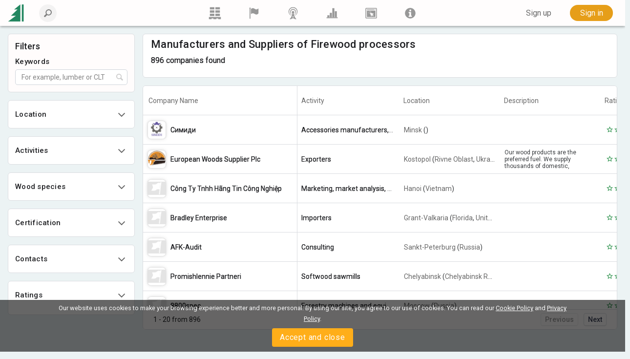

--- FILE ---
content_type: text/html; charset=utf-8
request_url: https://www.lesprom.com/en/members/products/Firewood_processors_396/
body_size: 16592
content:
<script>
console.log('[DEBUG][USER] id:', 0);
console.log('[DEBUG][USER] id_firm:', 0);
console.log('[DEBUG][USER] country_code:', "");
</script>
<!DOCTYPE html>
<html lang="en">

<head>
	<title>Manufacturers and Suppliers of Firewood processors</title>
	<meta charset="utf-8">
	<meta name="viewport" content="width=device-width, initial-scale=1, shrink-to-fit=no, user-scalable=no">
	
	
<meta name="robots" content="index,follow">

<!-- Google tag (gtag.js) -->
<script async src="https://www.googletagmanager.com/gtag/js?id=G-Q0WREQFXX2"></script>
<script>
  window.dataLayer = window.dataLayer || [];
  function gtag(){dataLayer.push(arguments);}
  gtag('js', new Date());

  gtag('config', 'G-Q0WREQFXX2');
</script>

<?php if (empty($des_deny_adsense_auto)) { ?>
  <script async src="https://pagead2.googlesyndication.com/pagead/js/adsbygoogle.js?client=ca-pub-7375874957453054"
       crossorigin="anonymous"></script>
<?php } ?>

<!-- Google Tag Manager -->
<script>(function(w,d,s,l,i){w[l]=w[l]||[];w[l].push({'gtm.start':
new Date().getTime(),event:'gtm.js'});var f=d.getElementsByTagName(s)[0],
j=d.createElement(s),dl=l!='dataLayer'?'&l='+l:'';j.async=true;j.src=
'https://www.googletagmanager.com/gtm.js?id='+i+dl;f.parentNode.insertBefore(j,f);
})(window,document,'script','dataLayer','GTM-5FPF4BG');</script>
<!-- End Google Tag Manager -->

<script async src="https://securepubads.g.doubleclick.net/tag/js/gpt.js" crossorigin="anonymous"></script>
<script>
  window.googletag = window.googletag || { cmd: [] };

  googletag.cmd.push(function () {
    // SIDEBAR TOP
    googletag.defineSlot('/23314456604/sidebar_sticky_top', [300, 250], 'div-gpt-ad-1757178777330-0')
      .addService(googletag.pubads());

    // SIDEBAR MIDDLE
    googletag.defineSlot('/23314456604/sidebar_sticky_middle', [300, 250], 'div-gpt-ad-1757177923927-0')
      .addService(googletag.pubads());

    // SIDEBAR BOTTOM
    googletag.defineSlot('/23314456604/sidebar_sticky_bottom', [300, 250], 'div-gpt-ad-1757177972224-0')
      .addService(googletag.pubads());




    googletag.pubads().enableSingleRequest();
    googletag.pubads().collapseEmptyDivs();
    googletag.enableServices();
  });
</script>

	<META HTTP-EQUIV="Content-Type" content="text/html; charset=utf-8">
	<META HTTP-EQUIV="Pragma" CONTENT="no-cache">
	<META name="Rating" content="General">
	<META name="Revisit-after" content="1 day">
	<meta name="google-site-verification" content="in2177lZzl_pR-M9C9HCg1vHK6vhg21EoTyrw21Lk14" />
	<link rel="shortcut icon" href="/assets/icons/mobile_logo/favicon.ico" type="image/x-icon" />
	<link rel="apple-touch-icon" sizes="57x57" href="/assets/icons/mobile_logo/apple-touch-icon-57x57.png">
	<link rel="apple-touch-icon" sizes="60x60" href="/assets/icons/mobile_logo/apple-touch-icon-60x60.png">
	<link rel="apple-touch-icon" sizes="72x72" href="/assets/icons/mobile_logo/apple-touch-icon-72x72.png">
	<link rel="apple-touch-icon" sizes="76x76" href="/assets/icons/mobile_logo/apple-touch-icon-76x76.png">
	<link rel="apple-touch-icon" sizes="114x114" href="/assets/icons/mobile_logo/apple-touch-icon-114x114.png">
	<link rel="apple-touch-icon" sizes="120x120" href="/assets/icons/mobile_logo/apple-touch-icon-120x120.png">
	<link rel="apple-touch-icon" sizes="144x144" href="/assets/icons/mobile_logo/apple-touch-icon-144x144.png">
	<link rel="apple-touch-icon" sizes="152x152" href="/assets/icons/mobile_logo/apple-touch-icon-152x152.png">
	<link rel="apple-touch-icon" sizes="180x180" href="/assets/icons/mobile_logo/apple-touch-icon-180x180.png">
	<link rel="icon" type="image/png" href="/assets/icons/mobile_logo/favicon-16x16.png" sizes="16x16">
	<link rel="icon" type="image/png" href="/assets/icons/mobile_logo/favicon-32x32.png" sizes="32x32">
	<link rel="icon" type="image/png" href="/assets/icons/mobile_logo/favicon-96x96.png" sizes="96x96">
	<link rel="icon" type="image/png" href="/assets/icons/mobile_logo/android-chrome-192x192.png" sizes="192x192">
	<link rel="mask-icon" href="/assets/icons/mobile_logo/safari-pinned-tab.svg" color="#248761">
	<meta name="msapplication-square70x70logo" content="/assets/icons/mobile_logo/smalltile.png" />
	<meta name="msapplication-square150x150logo" content="/assets/icons/mobile_logo/mediumtile.png" />
	<meta name="msapplication-wide310x150logo" content="/assets/icons/mobile_logo/widetile.png" />
	<meta name="msapplication-square310x310logo" content="/assets/icons/mobile_logo/largetile.png" />
	<meta name="apple-mobile-web-app-title" content="Lesprom Network">
	<meta name="application-name" content="Lesprom Network">
        <meta property="og:site_name" content="Lesprom Network">
	<meta name="msapplication-TileColor" content="#248761">
	<meta name="theme-color" content="#ffffff">
        <meta name="facebook-domain-verification" content="me30zbbe5yrnxw1oyjmcowisxqx56o" />
	<link href="/assets/wj/bootstrap/bootstrap.min.css?t=1658411164" rel="stylesheet" type="text/css">
	<link href="https://fonts.googleapis.com/css2?family=Roboto:wght@400;500;700;900&display=swap" rel="stylesheet" type="text/css">
	<link href="/assets/wide/css/default.css?t=1759430839" rel="stylesheet" type="text/css">
	<link href="/assets/wide/css/header.css?t=1763176979" rel="stylesheet" type="text/css">
	<link href="/assets/wide/css/controls.css?t=1729134416" rel="stylesheet" type="text/css">
	<link href="/assets/wide/css/popup-windows-new.css?t=1763169665" rel="stylesheet" type="text/css">
	<link href="/assets/wide/fonts/AweSome/fontawesome.min.css?t=1721769964" rel="stylesheet" type="text/css">
	<link href="/assets/wide/css/table.css?t=1701372235" rel="stylesheet" type="text/css">
	<link href="/assets/wide/css/tiles.css?t=1701372234" rel="stylesheet" type="text/css">
	<link href="/assets/modules/firm_directory/styles.min.css?t=1750258919" rel="stylesheet" type="text/css">
	<link href="/assets/modules/firm_directory/style.css?t=1767136361" rel="stylesheet" type="text/css">
	<link href="/assets/wj/cookie/style.css?t=1587200484" rel="stylesheet" type="text/css">
	<link href="/assets/wj/suggest/style.css?t=1760660031" rel="stylesheet" type="text/css">
	<link href="/assets/wide/css/suggest.css?t=1760659858" rel="stylesheet" type="text/css">

</head>

<body class="lang-en">

<noscript>
  <iframe src="https://www.googletagmanager.com/ns.html?id=GTM-5FPF4BG"
          height="0" width="0"
          style="display:none;visibility:hidden">
  </iframe>
</noscript>

<header class="hdr-main">

	<div class="container posrel">
		<nav class="navbar navbar-expand-lg navbar-light">

			<div class="collapse navbar-collapse unlogged" id="navbar">

				<div class="hamburger-menu">
					<i class="fal fa-bars" aria-hidden="true"></i>
				</div>

				<a class="navbar-brand" href="/en/">
					<!--<img src="/assets/wide/img/logo_lesprom.svg" alt="Logo Lesprom Network">-->
					<!-- Если Премиум абонемент-->
					<img src="/assets/logo/logo-mini.svg" width="35px" height="35px" alt="Logo Lesprom Network">
				</a>
				<div class="navbar-search">
					<form id="frm_header_search" action="/ru/search/" method="GET" class="form-inline hero_search_area search-form">
						<i class="navbar-search__back" id="back_header_search"></i>
						<label class="navbar-search__label" data-search="Enter your search query">
							<input class="form-control navbar-search__field" id="fld_header_search" type="search" name="sch_word" placeholder="Search Lesprom Network" autocomplete="off">
							<i class="search-icon-mobile" aria-hidden="true"></i>
						</label>
					</form>
				</div>

<ul class="navbar-menu list-reset">
<li>
	<a class="navbar-menu__item" href="/en/trade/" title="Trading">
	<svg fill="currentColor" xmlns="http://www.w3.org/2000/svg" x="0" y="0" viewBox="0 0 38.1 39.1">
	<path d="M23.7 36.4v2.8h-9.5v-2.8H8.5v2.8H0v-.9V31.6h38.1v7.6h-8.5v-2.8h-5.9zM20.7 21.2h14.5v7.4H20.7v-7.4zM3 0h14.5v7.4H3V0zm17.7 0h14.5v7.4H20.7V0zm0 10.7h14.5V18H20.7v-7.3zM3 10.6h14.5V18H3v-7.4zm0 10.6h14.5v7.4H3v-7.4z"></path>
</svg>
	</a>
<li>
	<a class="navbar-menu__item" href="/en/members/" title="Suppliers">
	<svg fill="currentColor" xmlns="http://www.w3.org/2000/svg" viewBox="0 0 189 189">
	<path class="fil0" d="M53 25c8,-5 24,-12 41,-5 23,10 31,29 66,4 3,-2 5,-1 5,2l0 65c0,4 -2,9 -5,12 -6,5 -17,13 -29,12 -17,0 -35,-19 -51,-19 -10,0 -20,5 -26,9 -4,1 -6,0 -6,-4l0 -66c0,-3 2,-8 5,-10z"></path>
	<path class="fil0" d="M34 7c-6,0 -10,5 -10,10 0,2 0,3 1,4 0,2 2,6 2,10l0 144c0,4 3,7 7,7 3,0 6,-3 6,-7l0 -144c0,-4 2,-8 2,-10 1,-1 1,-2 1,-4 0,-5 -4,-10 -9,-10z"></path>
</svg>
	</a>
<li>
	<a class="navbar-menu__item" href="/en/news/" title="News">
	<svg fill="currentColor" xmlns="http://www.w3.org/2000/svg" viewBox="0 0 322.9 436.3" fill-rule="evenodd" clip-rule="evenodd">
	<path d="M160.7 314.4h-8.9c-6-1.5-14.8-3-26.7-6a305 305 0 01-38.6-19.3A156.3 156.3 0 0148 250.6a132.6 132.6 0 01-23.8-59.3c-2.9-23.8-1.5-49 9-74.2a139 139 0 0147.4-62.3c23.8-14.8 52-25.2 80.1-25.2 29.7 0 59.3 10.4 81.6 25.2 22.2 16.3 40 38.6 48.9 62.3 9 25.2 12 50.4 7.4 74.2-2.9 22.2-11.8 43-23.6 59.3a119.5 119.5 0 01-38.6 38.5c-13.4 9-28.2 14.9-38.6 19.4-10.4 3-20.8 4.4-26.7 5.9h-10.4s4.5 1.5 10.4 1.5c7.4 0 16.3-1.5 28.1-3 12-3 26.7-7.4 41.6-14.8 14.8-9 32.6-20.8 46-37.1a156 156 0 0032.6-66.8 165 165 0 00-4.4-84.5C306 80 285.3 52 258.6 32.6a129.8 129.8 0 00-44.5-23.8C197.8 3 178.5 0 160.7 0a139 139 0 00-50.4 8.8 124.3 124.3 0 00-46 23.8 149.3 149.3 0 00-55 77.1 151.6 151.6 0 00-5.8 84.5A156 156 0 0036.2 261C51 277.3 67.2 289 82 298a248.2 248.2 0 0043 14.9c11.9 1.5 20.8 3 26.7 3 6 0 9-1.5 9-1.5z"></path>
	<path d="M160.6 276.1s-1.5 0-5.8-1.5c-3 0-9-1.4-16.3-3a98 98 0 01-47.2-38.4 81.7 81.7 0 01-14.9-36.8c-1.5-14.8 0-31 6-45.8 7.3-13.3 16.2-28.1 31-37A74.7 74.7 0 01160.6 99c17.7 0 35.5 4.4 50.3 14.7a88.6 88.6 0 0129.4 37c6 14.7 7.4 31 6 45.8a81.6 81.6 0 01-14.8 36.9 78.3 78.3 0 01-23.6 25 94.7 94.7 0 01-23.7 13.4c-5.9 1.5-11.8 3-16.2 3-4.5 1.4-7.4 1.4-7.4 1.4h25.1c7.4-1.5 17.8-4.4 28-8.8a106.9 106.9 0 0053.2-68c3-17.7 3-36.9-2.9-56.1A94.7 94.7 0 00227 90a112 112 0 00-66.4-22.1c-23.6 0-47.2 8.8-65 22a112.2 112.2 0 00-36.9 53.3c-6 19.2-6 38.4-1.5 56a88.7 88.7 0 0020.7 43 102.4 102.4 0 0059 34H160.7z"></path>
	<path d="M136.8 365.9a389.6 389.6 0 0024.7-57.4c6.8 20 15 39.2 24.6 57.4h-49.3zm48.3-133.6a20.8 20.8 0 018.2-19.8c9.1-7.1 15-17.4 15.4-28.8.7-22.5-19.8-41.3-45.8-42-26-.6-47.8 17-48.6 39.6a38.2 38.2 0 0015.3 31.2c6.4 5 9.5 12.4 8.2 19.8-13.6 82.8-47.5 149.9-103 204h53.7c18.9-21.8 41.4-34.5 73-34.5 32 0 54.3 13 73 34.5H288c-55.4-54.1-89.3-121.2-103-204z"></path>
</svg>
	</a>
<li>
	<a class="navbar-menu__item" href="/en/analytics/" title="Analytics">
	<svg fill="currentColor" xmlns="http://www.w3.org/2000/svg" viewBox="0 0 189 189">
	<polygon points="8,159 181,159 181,172 8,172 "></polygon>
	<polygon points="21,159 21,127 53,127 53,159 "></polygon>
	<polygon points="59,159 59,89 91,89 91,159 "></polygon>
	<polygon points="98,159 98,17 130,17 130,159 "></polygon>
	<polygon points="136,159 136,64 168,64 168,159 "></polygon>
</svg>
	</a>
<li>
	<a class="navbar-menu__item" href="/en/info/advert/" title="Advertising">
	<svg fill="currentColor" xmlns="http://www.w3.org/2000/svg" style="shape-rendering:geometricPrecision; text-rendering:geometricPrecision; image-rendering:optimizeQuality; fill-rule:evenodd; clip-rule:evenodd" viewBox="0 0 189 189">
	<path d="M16 14l157 0c5,0 10,5 10,11l0 139c0,6 -5,11 -10,11l-157 0c-5,0 -10,-5 -10,-11l0 -139c0,-6 5,-11 10,-11zm1 11l155 0 0 139 -155 0 0 -139z"></path>
	<rect x="28" y="35" width="115.317" height="9.72797"></rect>
	<circle cx="156" cy="39" r="6"></circle>
	<path d="M28 54l133 0 0 100 -133 0 0 -100zm25 21l15 8 -16 -5 1 -3zm-2 10l17 0 -17 3 0 -3zm2 9l15 -6 -14 9 -1 -3zm6 8l11 -11 -9 14 -2 -3zm8 6l6 -16 -3 16 -3 0zm31 -28l-16 3 15 -6 1 3zm-4 -9l-14 9 12 -12 2 3zm-7 -7l-9 14 6 -15 3 1zm-10 -3l-2 17 -1 -17 3 0zm-9 1l4 16 -8 -15 4 -1zm28 85l-22 -63 64 21 -22 11 16 16 -9 9 -16 -16 -11 22z"></path>
</svg>
	</a>
<li>
	<a class="navbar-menu__item" href="/en/newsroom/help/" title="Lesprom">
	<svg fill="currentColor" xmlns="http://www.w3.org/2000/svg" style="shape-rendering:geometricPrecision; text-rendering:geometricPrecision; image-rendering:optimizeQuality; fill-rule:evenodd; clip-rule:evenodd" viewBox="0 0 189 189">
	<path class="fil0" d="M95 13c44,0 81,37 81,82 0,44 -37,81 -81,81 -45,0 -82,-37 -82,-81 0,-45 37,-82 82,-82zm-26 82l0 -19 39 0 0 56 12 0 0 20 -51 0 0 -20 12 0 0 -37 -12 0zm11 -43c0,-4 2,-8 5,-10 3,-3 6,-5 10,-5 4,0 8,2 10,5 3,2 5,6 5,10 0,4 -2,7 -5,10 -3,3 -6,4 -10,4 -4,0 -7,-1 -10,-4 -3,-3 -5,-6 -5,-10z"></path>
</svg>
	</a>
</ul>


				<ul class="navbar-nav">

<li class="nav-item nav-reg">
	<a class="btn btn--text--bgd" href="/en/register/" role="button">Sign up</a>
</li>
<li class="nav-item nav-auth">
	<a class="btn btn-orange" href="/en/auth/">Sign in</a>
</li>

		    	</ul>

		  	</div>
		</nav>
	</div>

	

</header>



<div id="main_content" class="container main-fixed">

	<div id="main_content_layout" class="dflex">
		<div class="dropdown-menu-cont">
			<div class="dropdown-menu-left">
<a class="dropdown-item" href="/en/trade/"><b class="icon icon-trade"></b> <span>Marketplace</span></a>
<a class="dropdown-item" href="/en/members/"><b class="icon icon-firms"></b> <span>Suppliers</span></a>
<a class="dropdown-item" href="/en/news/"><b class="icon icon-news"></b> <span>News</span></a>
<a class="dropdown-item" href="/en/analytics/"><b class="icon icon-research"></b> <span>Analytics</span></a>
<a class="dropdown-item" href="/en/info/advert/"><b class="icon icon-advert"></b> <span>Advertising</span></a>
<a class="dropdown-item" href="/en/newsroom/help/"><b class="icon icon-info"></b> <span>Lesprom</span></a>
</div>

		</div>
	</div>
</div>

<form name="frm_search" action="" onSubmit="return false;">
<input type="hidden" name="action" value="search"><input type="hidden" name="page" value="1"><input type="hidden" name="sort" value=""><input type="hidden" name="sdir" value=""><input type="hidden" name="sch_name" value=""><input type="hidden" name="sch_prod" value="-396-"><input type="hidden" name="sch_location" value=""><input type="hidden" name="sch_city" value=""><input type="hidden" name="sch_act" value=""><input type="hidden" name="sch_seller" value=""><input type="hidden" name="sch_buyer" value=""><input type="hidden" name="sch_sort" value=""><input type="hidden" name="sch_sert" value=""><input type="hidden" name="sch_spec" value=""><input type="hidden" name="sch_premium" value=""><input type="hidden" name="sch_rate" value=""><input type="hidden" name="sch_staff_min" value=""><input type="hidden" name="sch_staff_max" value="">

</form>

<div class="directory-wrapper">
	<div class="mp-wrapper">
		<main class="main-page">
			<div class="filter__btn-mob">
				Search filters
			</div>
			<div class="filters-panel">
				<div class="filters-wrapper">
					<div class="filter-header">
						<div class="filters-title">Filters</div>
						<div class="filter-section-header">
							<div class="filter-header-title">Keywords</div>
							<button id="btn_keyword_close" data-dismiss="modal" class="modal__close filter-close"></button>
							<div class="feature-icon-info">
								<span class="feature-tooltip">Search for companies by keywords found in the name, description, products, etc.</span>
							</div>
						</div>

						<label class="page-search__label" for="page_search_field">
							<button id="btn_search_name" class="page-search__icon page-search__notrun" type="button">
								<svg fill="currentColor" xmlns="http://www.w3.org/2000/svg" viewBox="0 0 19 19">
									<path d="M.4 16.1 5 11.5C4.3 10.4 3.9 9 3.9 7.7 4 3.5 7.4.1 11.6 0 15.7 0 19 3.3 19 7.4c-.1 4.2-3.5 7.6-7.7 7.7-1.3 0-2.6-.3-3.7-1L3 18.7c-.4.4-1.2.4-1.6 0L.3 17.6c-.4-.5-.4-1.1.1-1.5zm16.3-8.7c0-2.8-2.3-5.1-5.1-5.1-3 .1-5.3 2.4-5.4 5.4 0 2.8 2.3 5.2 5.1 5.2 3-.2 5.3-2.5 5.4-5.5z"></path>
								</svg>
							</button>
							<input class="page-search__field" id="fld_search_name" type="search" placeholder="For example, lumber or CLT" autocomplete="off">
						</label>
					</div>
					<div class="filters-panel__close filters-panel__close-main"></div>
					<form id="frm_filters" name="frm_filters">

						<div class="filter-section-block">

	<div class="filter-section js-acc" data-key="location">
		<div class="filter-section__head">
			<div class="head-wrapping">
				<div class="filter-title-block">  
					<div class="filter-header-title">Location</div>
					<button data-dismiss="modal" class="modal__close filter-close" id="modal_close"></button>
					<div class="feature-icon-info"><span class="feature-tooltip">Search for companies by region, country or city where production or offices are located.</span></div>
				</div>
				<div class="filter-section__icon"></div>
			</div>
		</div>
		<div class="filter-section__body">
			<label class="page-search__label sg-search" for="page_search_field">
				<div class="filter-search">
					<button class="page-search__icon" type="button">
						<svg fill="currentColor" xmlns="http://www.w3.org/2000/svg" viewBox="0 0 19 19">
							<path d="M.4 16.1 5 11.5C4.3 10.4 3.9 9 3.9 7.7 4 3.5 7.4.1 11.6 0 15.7 0 19 3.3 19 7.4c-.1 4.2-3.5 7.6-7.7 7.7-1.3 0-2.6-.3-3.7-1L3 18.7c-.4.4-1.2.4-1.6 0L.3 17.6c-.4-.5-.4-1.1.1-1.5zm16.3-8.7c0-2.8-2.3-5.1-5.1-5.1-3 .1-5.3 2.4-5.4 5.4 0 2.8 2.3 5.2 5.1 5.2 3-.2 5.3-2.5 5.4-5.5z"></path>
						</svg>
					</button>
					<input class="page-search__field" id="search_reg" type="search" name="page_search" placeholder="For example, Canada, Sweden" autocomplete="off">
				</div>
			</label>
		</div>
	</div>
	
	<div class="filter-section js-acc" data-key="act">
		<div class="filter-section__head">
			<div class="head-wrapping">
				<div class="filter-title-block">  
					<div class="filter-header-title">Activities</div>
					<button data-dismiss="modal" class="modal__close filter-close" id="modal_close"></button>
					<div class="feature-icon-info"><span class="feature-tooltip">Search for companies by type of activity. For example, manufacturer, trader, buyer or service provider.</span></div>
				</div>
				<div class="filter-section__icon"></div>
			</div>
		</div>
		<div class="filter-section__body">
			<label class="page-search__label sg-search" for="page_search_field">
				<div class="filter-search">
					<button class="page-search__icon" type="button">
						<svg fill="currentColor" xmlns="http://www.w3.org/2000/svg" viewBox="0 0 19 19">
							<path d="M.4 16.1 5 11.5C4.3 10.4 3.9 9 3.9 7.7 4 3.5 7.4.1 11.6 0 15.7 0 19 3.3 19 7.4c-.1 4.2-3.5 7.6-7.7 7.7-1.3 0-2.6-.3-3.7-1L3 18.7c-.4.4-1.2.4-1.6 0L.3 17.6c-.4-.5-.4-1.1.1-1.5zm16.3-8.7c0-2.8-2.3-5.1-5.1-5.1-3 .1-5.3 2.4-5.4 5.4 0 2.8 2.3 5.2 5.1 5.2 3-.2 5.3-2.5 5.4-5.5z"></path>
						</svg>
					</button>
					<input class="page-search__field" id="search_act" type="search" name="page_search" placeholder="For example, Sawmill or Trade" autocomplete="off">
				</div>
				<div class="flexColumns">
					<div class="ItemsCont">
<div class="filters-panel__close filters-panel__close-main"></div>
    <div class="filters-panel__close filters-panel__close-left"></div>
    <ul id="list_left_filter" class="ItemsList"><li data-code="1" class="arrow">Forest management, Timber harvesting</li>
<li data-code="6" class="arrow">Sawmilling industry</li>
<li data-code="12" class="arrow">Veneer Industry</li>
<li data-code="17" class="arrow">Wood-based panels</li>
<li data-code="27" class="arrow">Wood component manufacturers</li>
<li data-code="33" class="arrow">Joinery, Interior product manufacturers</li>
<li data-code="44" class="arrow">Wood Furniture</li>
<li data-code="67" class="arrow">Other wood products</li>
<li data-code="82" class="arrow">Pallet, wooden packaging</li>
<li data-code="87" class="arrow">Carcassing, roof trusses</li>
<li data-code="93" class="arrow">Wooden houses</li>
<li data-code="98" class="arrow">Timber Construction</li>
<li data-code="102" class="arrow">Lumber & Timber trade</li>
<li data-code="171" class="arrow">Carbon Market</li>
<li data-code="108" class="arrow">Service providers</li>
<li data-code="128" class="arrow">Woodworking Machinery & Equipment Suppliers</li>
<li data-code="163" class="arrow">Software Controls CAD/CAM</li>
<li data-code="136" class="arrow">Pulp and paper producers</li>
<li data-code="147" class="arrow">Associations, events, media</li>
<li data-code="152" class="arrow">Other</li>
</ul>
		<div id="list_right_filter" class="ItemsCont">
			<div class="filters-panel__close filters-panel__close-right"></div>
			<ul id="act_1" class="ItemsList ItemsList-2-lvl">
			<li>
				<label class="checkbox">
					<input name="sch_act_all" value="0" type="checkbox">
					<div class="checkbox__text selectAll">Select All</div>
				</label>
			</li>
			
			<li data-id="3">
				<label class="checkbox">
					<input name="sch_act[]" value="3" type="checkbox">
					<div class="checkbox__text">Forest manager / Harvester / Logger</div>
				</label>
			</li>
			
			<li data-id="2">
				<label class="checkbox">
					<input name="sch_act[]" value="2" type="checkbox">
					<div class="checkbox__text">Forestland owner</div>
				</label>
			</li>
			
			<li data-id="4">
				<label class="checkbox">
					<input name="sch_act[]" value="4" type="checkbox">
					<div class="checkbox__text">Forestry consultant</div>
				</label>
			</li>
			
			<li data-id="5">
				<label class="checkbox">
					<input name="sch_act[]" value="5" type="checkbox">
					<div class="checkbox__text">Silvicultural tree nursery</div>
				</label>
			</li>
			</ul>
<ul id="act_6" class="ItemsList ItemsList-2-lvl">
			<li>
				<label class="checkbox">
					<input name="sch_act_all" value="0" type="checkbox">
					<div class="checkbox__text selectAll">Select All</div>
				</label>
			</li>
			
			<li data-id="7">
				<label class="checkbox">
					<input name="sch_act[]" value="7" type="checkbox">
					<div class="checkbox__text">Hardwood sawmills</div>
				</label>
			</li>
			
			<li data-id="11">
				<label class="checkbox">
					<input name="sch_act[]" value="11" type="checkbox">
					<div class="checkbox__text">Planing mill</div>
				</label>
			</li>
			
			<li data-id="8">
				<label class="checkbox">
					<input name="sch_act[]" value="8" type="checkbox">
					<div class="checkbox__text">Softwood sawmills</div>
				</label>
			</li>
			
			<li data-id="9">
				<label class="checkbox">
					<input name="sch_act[]" value="9" type="checkbox">
					<div class="checkbox__text">Tropical wood sawmills</div>
				</label>
			</li>
			</ul>
<ul id="act_12" class="ItemsList ItemsList-2-lvl">
			<li>
				<label class="checkbox">
					<input name="sch_act_all" value="0" type="checkbox">
					<div class="checkbox__text selectAll">Select All</div>
				</label>
			</li>
			
			<li data-id="16">
				<label class="checkbox">
					<input name="sch_act[]" value="16" type="checkbox">
					<div class="checkbox__text">Edge banding</div>
				</label>
			</li>
			
			<li data-id="14">
				<label class="checkbox">
					<input name="sch_act[]" value="14" type="checkbox">
					<div class="checkbox__text">Rotary cut veneer</div>
				</label>
			</li>
			
			<li data-id="13">
				<label class="checkbox">
					<input name="sch_act[]" value="13" type="checkbox">
					<div class="checkbox__text">Sliced veneer</div>
				</label>
			</li>
			
			<li data-id="15">
				<label class="checkbox">
					<input name="sch_act[]" value="15" type="checkbox">
					<div class="checkbox__text">Veneer jointing - splicing</div>
				</label>
			</li>
			</ul>
<ul id="act_17" class="ItemsList ItemsList-2-lvl">
			<li>
				<label class="checkbox">
					<input name="sch_act_all" value="0" type="checkbox">
					<div class="checkbox__text selectAll">Select All</div>
				</label>
			</li>
			
			<li data-id="19">
				<label class="checkbox">
					<input name="sch_act[]" value="19" type="checkbox">
					<div class="checkbox__text">Blockboard</div>
				</label>
			</li>
			
			<li data-id="24">
				<label class="checkbox">
					<input name="sch_act[]" value="24" type="checkbox">
					<div class="checkbox__text">Curved panels</div>
				</label>
			</li>
			
			<li data-id="23">
				<label class="checkbox">
					<input name="sch_act[]" value="23" type="checkbox">
					<div class="checkbox__text">Fiberboard (MDF, HDF)</div>
				</label>
			</li>
			
			<li data-id="21">
				<label class="checkbox">
					<input name="sch_act[]" value="21" type="checkbox">
					<div class="checkbox__text">Oriented Strand Board (OSB)</div>
				</label>
			</li>
			
			<li data-id="26">
				<label class="checkbox">
					<input name="sch_act[]" value="26" type="checkbox">
					<div class="checkbox__text">Panels for doors</div>
				</label>
			</li>
			
			<li data-id="22">
				<label class="checkbox">
					<input name="sch_act[]" value="22" type="checkbox">
					<div class="checkbox__text">Particle board</div>
				</label>
			</li>
			
			<li data-id="20">
				<label class="checkbox">
					<input name="sch_act[]" value="20" type="checkbox">
					<div class="checkbox__text">Plywood</div>
				</label>
			</li>
			
			<li data-id="18">
				<label class="checkbox">
					<input name="sch_act[]" value="18" type="checkbox">
					<div class="checkbox__text">Solid Wood Panels and Edge Glued Panels</div>
				</label>
			</li>
			
			<li data-id="25">
				<label class="checkbox">
					<input name="sch_act[]" value="25" type="checkbox">
					<div class="checkbox__text">Veneered panels</div>
				</label>
			</li>
			
			<li data-id="169">
				<label class="checkbox">
					<input name="sch_act[]" value="169" type="checkbox">
					<div class="checkbox__text">Wood Fibre Insulation</div>
				</label>
			</li>
			</ul>
<ul id="act_27" class="ItemsList ItemsList-2-lvl">
			<li>
				<label class="checkbox">
					<input name="sch_act_all" value="0" type="checkbox">
					<div class="checkbox__text selectAll">Select All</div>
				</label>
			</li>
			
			<li data-id="32">
				<label class="checkbox">
					<input name="sch_act[]" value="32" type="checkbox">
					<div class="checkbox__text">Drawer manufacturers</div>
				</label>
			</li>
			
			<li data-id="28">
				<label class="checkbox">
					<input name="sch_act[]" value="28" type="checkbox">
					<div class="checkbox__text">Finger Joined Glued Components</div>
				</label>
			</li>
			
			<li data-id="31">
				<label class="checkbox">
					<input name="sch_act[]" value="31" type="checkbox">
					<div class="checkbox__text">Furniture component manufacturers</div>
				</label>
			</li>
			
			<li data-id="29">
				<label class="checkbox">
					<input name="sch_act[]" value="29" type="checkbox">
					<div class="checkbox__text">Wood bending</div>
				</label>
			</li>
			
			<li data-id="30">
				<label class="checkbox">
					<input name="sch_act[]" value="30" type="checkbox">
					<div class="checkbox__text">Wood turning</div>
				</label>
			</li>
			</ul>
<ul id="act_33" class="ItemsList ItemsList-2-lvl">
			<li>
				<label class="checkbox">
					<input name="sch_act_all" value="0" type="checkbox">
					<div class="checkbox__text selectAll">Select All</div>
				</label>
			</li>
			
			<li data-id="41">
				<label class="checkbox">
					<input name="sch_act[]" value="41" type="checkbox">
					<div class="checkbox__text">Cladding, wall panelling</div>
				</label>
			</li>
			
			<li data-id="39">
				<label class="checkbox">
					<input name="sch_act[]" value="39" type="checkbox">
					<div class="checkbox__text">Decking</div>
				</label>
			</li>
			
			<li data-id="34">
				<label class="checkbox">
					<input name="sch_act[]" value="34" type="checkbox">
					<div class="checkbox__text">Doors</div>
				</label>
			</li>
			
			<li data-id="38">
				<label class="checkbox">
					<input name="sch_act[]" value="38" type="checkbox">
					<div class="checkbox__text">Flooring, parquet</div>
				</label>
			</li>
			
			<li data-id="43">
				<label class="checkbox">
					<input name="sch_act[]" value="43" type="checkbox">
					<div class="checkbox__text">General carpentry</div>
				</label>
			</li>
			
			<li data-id="42">
				<label class="checkbox">
					<input name="sch_act[]" value="42" type="checkbox">
					<div class="checkbox__text">Home decoration</div>
				</label>
			</li>
			
			<li data-id="40">
				<label class="checkbox">
					<input name="sch_act[]" value="40" type="checkbox">
					<div class="checkbox__text">Moulding</div>
				</label>
			</li>
			
			<li data-id="37">
				<label class="checkbox">
					<input name="sch_act[]" value="37" type="checkbox">
					<div class="checkbox__text">Shutters</div>
				</label>
			</li>
			
			<li data-id="36">
				<label class="checkbox">
					<input name="sch_act[]" value="36" type="checkbox">
					<div class="checkbox__text">Stairs</div>
				</label>
			</li>
			
			<li data-id="10">
				<label class="checkbox">
					<input name="sch_act[]" value="10" type="checkbox">
					<div class="checkbox__text">Stavewood - dowel producers</div>
				</label>
			</li>
			
			<li data-id="35">
				<label class="checkbox">
					<input name="sch_act[]" value="35" type="checkbox">
					<div class="checkbox__text">Windows</div>
				</label>
			</li>
			</ul>
<ul id="act_44" class="ItemsList ItemsList-2-lvl">
			<li>
				<label class="checkbox">
					<input name="sch_act_all" value="0" type="checkbox">
					<div class="checkbox__text selectAll">Select All</div>
				</label>
			</li>
			
			<li data-id="51">
				<label class="checkbox">
					<input name="sch_act[]" value="51" type="checkbox">
					<div class="checkbox__text">Bathroom furniture</div>
				</label>
			</li>
			
			<li data-id="55">
				<label class="checkbox">
					<input name="sch_act[]" value="55" type="checkbox">
					<div class="checkbox__text">Bed, bed bases</div>
				</label>
			</li>
			
			<li data-id="46">
				<label class="checkbox">
					<input name="sch_act[]" value="46" type="checkbox">
					<div class="checkbox__text">Bedroom furniture</div>
				</label>
			</li>
			
			<li data-id="58">
				<label class="checkbox">
					<input name="sch_act[]" value="58" type="checkbox">
					<div class="checkbox__text">Bookcases</div>
				</label>
			</li>
			
			<li data-id="54">
				<label class="checkbox">
					<input name="sch_act[]" value="54" type="checkbox">
					<div class="checkbox__text">Chairs</div>
				</label>
			</li>
			
			<li data-id="52">
				<label class="checkbox">
					<input name="sch_act[]" value="52" type="checkbox">
					<div class="checkbox__text">Children's furniture</div>
				</label>
			</li>
			
			<li data-id="63">
				<label class="checkbox">
					<input name="sch_act[]" value="63" type="checkbox">
					<div class="checkbox__text">Contract furniture hotels, flats, restaurants</div>
				</label>
			</li>
			
			<li data-id="64">
				<label class="checkbox">
					<input name="sch_act[]" value="64" type="checkbox">
					<div class="checkbox__text">Contract furniture schools, hospitals</div>
				</label>
			</li>
			
			<li data-id="60">
				<label class="checkbox">
					<input name="sch_act[]" value="60" type="checkbox">
					<div class="checkbox__text">Decorative articles</div>
				</label>
			</li>
			
			<li data-id="45">
				<label class="checkbox">
					<input name="sch_act[]" value="45" type="checkbox">
					<div class="checkbox__text">Dining room furniture</div>
				</label>
			</li>
			
			<li data-id="49">
				<label class="checkbox">
					<input name="sch_act[]" value="49" type="checkbox">
					<div class="checkbox__text">Entertainement centers, TV, CD</div>
				</label>
			</li>
			
			<li data-id="65">
				<label class="checkbox">
					<input name="sch_act[]" value="65" type="checkbox">
					<div class="checkbox__text">Garden furniture</div>
				</label>
			</li>
			
			<li data-id="48">
				<label class="checkbox">
					<input name="sch_act[]" value="48" type="checkbox">
					<div class="checkbox__text">Hall furniture</div>
				</label>
			</li>
			
			<li data-id="50">
				<label class="checkbox">
					<input name="sch_act[]" value="50" type="checkbox">
					<div class="checkbox__text">Kitchen furniture</div>
				</label>
			</li>
			
			<li data-id="59">
				<label class="checkbox">
					<input name="sch_act[]" value="59" type="checkbox">
					<div class="checkbox__text">Occasional furniture</div>
				</label>
			</li>
			
			<li data-id="62">
				<label class="checkbox">
					<input name="sch_act[]" value="62" type="checkbox">
					<div class="checkbox__text">Office furniture</div>
				</label>
			</li>
			
			<li data-id="66">
				<label class="checkbox">
					<input name="sch_act[]" value="66" type="checkbox">
					<div class="checkbox__text">Pergolas</div>
				</label>
			</li>
			
			<li data-id="61">
				<label class="checkbox">
					<input name="sch_act[]" value="61" type="checkbox">
					<div class="checkbox__text">Rush, rattan furniture</div>
				</label>
			</li>
			
			<li data-id="57">
				<label class="checkbox">
					<input name="sch_act[]" value="57" type="checkbox">
					<div class="checkbox__text">Storage</div>
				</label>
			</li>
			
			<li data-id="53">
				<label class="checkbox">
					<input name="sch_act[]" value="53" type="checkbox">
					<div class="checkbox__text">Tables</div>
				</label>
			</li>
			
			<li data-id="56">
				<label class="checkbox">
					<input name="sch_act[]" value="56" type="checkbox">
					<div class="checkbox__text">Upholstered furniture</div>
				</label>
			</li>
			
			<li data-id="47">
				<label class="checkbox">
					<input name="sch_act[]" value="47" type="checkbox">
					<div class="checkbox__text">Wardrobes</div>
				</label>
			</li>
			</ul>
<ul id="act_67" class="ItemsList ItemsList-2-lvl">
			<li>
				<label class="checkbox">
					<input name="sch_act_all" value="0" type="checkbox">
					<div class="checkbox__text selectAll">Select All</div>
				</label>
			</li>
			
			<li data-id="161">
				<label class="checkbox">
					<input name="sch_act[]" value="161" type="checkbox">
					<div class="checkbox__text">Charcoal</div>
				</label>
			</li>
			
			<li data-id="72">
				<label class="checkbox">
					<input name="sch_act[]" value="72" type="checkbox">
					<div class="checkbox__text">Coffins</div>
				</label>
			</li>
			
			<li data-id="68">
				<label class="checkbox">
					<input name="sch_act[]" value="68" type="checkbox">
					<div class="checkbox__text">Fences</div>
				</label>
			</li>
			
			<li data-id="78">
				<label class="checkbox">
					<input name="sch_act[]" value="78" type="checkbox">
					<div class="checkbox__text">Firewood</div>
				</label>
			</li>
			
			<li data-id="76">
				<label class="checkbox">
					<input name="sch_act[]" value="76" type="checkbox">
					<div class="checkbox__text">Garden products (excl. furniture)</div>
				</label>
			</li>
			
			<li data-id="74">
				<label class="checkbox">
					<input name="sch_act[]" value="74" type="checkbox">
					<div class="checkbox__text">Manufacture of other products of wood</div>
				</label>
			</li>
			
			<li data-id="75">
				<label class="checkbox">
					<input name="sch_act[]" value="75" type="checkbox">
					<div class="checkbox__text">Musical instrument manufacturer</div>
				</label>
			</li>
			
			<li data-id="69">
				<label class="checkbox">
					<input name="sch_act[]" value="69" type="checkbox">
					<div class="checkbox__text">Poles, stakes</div>
				</label>
			</li>
			
			<li data-id="70">
				<label class="checkbox">
					<input name="sch_act[]" value="70" type="checkbox">
					<div class="checkbox__text">Swimming pools</div>
				</label>
			</li>
			
			<li data-id="73">
				<label class="checkbox">
					<input name="sch_act[]" value="73" type="checkbox">
					<div class="checkbox__text">Wood barrels, vats, casks, cooperage</div>
				</label>
			</li>
			
			<li data-id="77">
				<label class="checkbox">
					<input name="sch_act[]" value="77" type="checkbox">
					<div class="checkbox__text">Wood briquets</div>
				</label>
			</li>
			
			<li data-id="80">
				<label class="checkbox">
					<input name="sch_act[]" value="80" type="checkbox">
					<div class="checkbox__text">Wood pellets</div>
				</label>
			</li>
			
			<li data-id="79">
				<label class="checkbox">
					<input name="sch_act[]" value="79" type="checkbox">
					<div class="checkbox__text">Wood shaving, saw dust, chips, bark</div>
				</label>
			</li>
			
			<li data-id="71">
				<label class="checkbox">
					<input name="sch_act[]" value="71" type="checkbox">
					<div class="checkbox__text">Wooden kitchen utensils</div>
				</label>
			</li>
			</ul>
<ul id="act_82" class="ItemsList ItemsList-2-lvl">
			<li>
				<label class="checkbox">
					<input name="sch_act_all" value="0" type="checkbox">
					<div class="checkbox__text selectAll">Select All</div>
				</label>
			</li>
			
			<li data-id="84">
				<label class="checkbox">
					<input name="sch_act[]" value="84" type="checkbox">
					<div class="checkbox__text">Containers, cases, packs, crates</div>
				</label>
			</li>
			
			<li data-id="85">
				<label class="checkbox">
					<input name="sch_act[]" value="85" type="checkbox">
					<div class="checkbox__text">Food packaging</div>
				</label>
			</li>
			
			<li data-id="83">
				<label class="checkbox">
					<input name="sch_act[]" value="83" type="checkbox">
					<div class="checkbox__text">Pallet manufacturers</div>
				</label>
			</li>
			
			<li data-id="86">
				<label class="checkbox">
					<input name="sch_act[]" value="86" type="checkbox">
					<div class="checkbox__text">Pallet repair, pallet recycling</div>
				</label>
			</li>
			</ul>
<ul id="act_87" class="ItemsList ItemsList-2-lvl">
			<li>
				<label class="checkbox">
					<input name="sch_act_all" value="0" type="checkbox">
					<div class="checkbox__text selectAll">Select All</div>
				</label>
			</li>
			
			<li data-id="170">
				<label class="checkbox">
					<input name="sch_act[]" value="170" type="checkbox">
					<div class="checkbox__text">CLT Panels</div>
				</label>
			</li>
			
			<li data-id="92">
				<label class="checkbox">
					<input name="sch_act[]" value="92" type="checkbox">
					<div class="checkbox__text">I-joists manufacturers</div>
				</label>
			</li>
			
			<li data-id="91">
				<label class="checkbox">
					<input name="sch_act[]" value="91" type="checkbox">
					<div class="checkbox__text">Laminated veneer lumber, LVL manufacturers</div>
				</label>
			</li>
			
			<li data-id="90">
				<label class="checkbox">
					<input name="sch_act[]" value="90" type="checkbox">
					<div class="checkbox__text">Manufacturers of glued-laminated construction timber</div>
				</label>
			</li>
			
			<li data-id="89">
				<label class="checkbox">
					<input name="sch_act[]" value="89" type="checkbox">
					<div class="checkbox__text">Roof trusses</div>
				</label>
			</li>
			
			<li data-id="88">
				<label class="checkbox">
					<input name="sch_act[]" value="88" type="checkbox">
					<div class="checkbox__text">Traditional carcassing manufacturers</div>
				</label>
			</li>
			</ul>
<ul id="act_93" class="ItemsList ItemsList-2-lvl">
			<li>
				<label class="checkbox">
					<input name="sch_act_all" value="0" type="checkbox">
					<div class="checkbox__text selectAll">Select All</div>
				</label>
			</li>
			
			<li data-id="97">
				<label class="checkbox">
					<input name="sch_act[]" value="97" type="checkbox">
					<div class="checkbox__text">Glulam houses</div>
				</label>
			</li>
			
			<li data-id="95">
				<label class="checkbox">
					<input name="sch_act[]" value="95" type="checkbox">
					<div class="checkbox__text">Log houses</div>
				</label>
			</li>
			
			<li data-id="158">
				<label class="checkbox">
					<input name="sch_act[]" value="158" type="checkbox">
					<div class="checkbox__text">Other wooden houses</div>
				</label>
			</li>
			
			<li data-id="94">
				<label class="checkbox">
					<input name="sch_act[]" value="94" type="checkbox">
					<div class="checkbox__text">Sheds and cabins</div>
				</label>
			</li>
			
			<li data-id="96">
				<label class="checkbox">
					<input name="sch_act[]" value="96" type="checkbox">
					<div class="checkbox__text">Wood-frame houses</div>
				</label>
			</li>
			</ul>
<ul id="act_98" class="ItemsList ItemsList-2-lvl">
			<li>
				<label class="checkbox">
					<input name="sch_act_all" value="0" type="checkbox">
					<div class="checkbox__text selectAll">Select All</div>
				</label>
			</li>
			
			<li data-id="99">
				<label class="checkbox">
					<input name="sch_act[]" value="99" type="checkbox">
					<div class="checkbox__text">Architects</div>
				</label>
			</li>
			
			<li data-id="101">
				<label class="checkbox">
					<input name="sch_act[]" value="101" type="checkbox">
					<div class="checkbox__text">Interior designer</div>
				</label>
			</li>
			
			<li data-id="100">
				<label class="checkbox">
					<input name="sch_act[]" value="100" type="checkbox">
					<div class="checkbox__text">Real estate project planner</div>
				</label>
			</li>
			</ul>
<ul id="act_102" class="ItemsList ItemsList-2-lvl">
			<li>
				<label class="checkbox">
					<input name="sch_act_all" value="0" type="checkbox">
					<div class="checkbox__text selectAll">Select All</div>
				</label>
			</li>
			
			<li data-id="105">
				<label class="checkbox">
					<input name="sch_act[]" value="105" type="checkbox">
					<div class="checkbox__text">Agents, brokers</div>
				</label>
			</li>
			
			<li data-id="104">
				<label class="checkbox">
					<input name="sch_act[]" value="104" type="checkbox">
					<div class="checkbox__text">DIY, retail stores</div>
				</label>
			</li>
			
			<li data-id="107">
				<label class="checkbox">
					<input name="sch_act[]" value="107" type="checkbox">
					<div class="checkbox__text">Exporters</div>
				</label>
			</li>
			
			<li data-id="154">
				<label class="checkbox">
					<input name="sch_act[]" value="154" type="checkbox">
					<div class="checkbox__text">Importers</div>
				</label>
			</li>
			
			<li data-id="106">
				<label class="checkbox">
					<input name="sch_act[]" value="106" type="checkbox">
					<div class="checkbox__text">Traders</div>
				</label>
			</li>
			
			<li data-id="103">
				<label class="checkbox">
					<input name="sch_act[]" value="103" type="checkbox">
					<div class="checkbox__text">Wholesalers</div>
				</label>
			</li>
			</ul>
<ul id="act_171" class="ItemsList ItemsList-2-lvl">
			<li>
				<label class="checkbox">
					<input name="sch_act_all" value="0" type="checkbox">
					<div class="checkbox__text selectAll">Select All</div>
				</label>
			</li>
			
			<li data-id="172">
				<label class="checkbox">
					<input name="sch_act[]" value="172" type="checkbox">
					<div class="checkbox__text">Carbon market consulting</div>
				</label>
			</li>
			
			<li data-id="173">
				<label class="checkbox">
					<input name="sch_act[]" value="173" type="checkbox">
					<div class="checkbox__text">Environmental assets management</div>
				</label>
			</li>
			</ul>
<ul id="act_108" class="ItemsList ItemsList-2-lvl">
			<li>
				<label class="checkbox">
					<input name="sch_act_all" value="0" type="checkbox">
					<div class="checkbox__text selectAll">Select All</div>
				</label>
			</li>
			
			<li data-id="117">
				<label class="checkbox">
					<input name="sch_act[]" value="117" type="checkbox">
					<div class="checkbox__text">Certification (ISO, FSC, PEFC etc)</div>
				</label>
			</li>
			
			<li data-id="125">
				<label class="checkbox">
					<input name="sch_act[]" value="125" type="checkbox">
					<div class="checkbox__text">Consulting</div>
				</label>
			</li>
			
			<li data-id="121">
				<label class="checkbox">
					<input name="sch_act[]" value="121" type="checkbox">
					<div class="checkbox__text">Credit institution</div>
				</label>
			</li>
			
			<li data-id="112">
				<label class="checkbox">
					<input name="sch_act[]" value="112" type="checkbox">
					<div class="checkbox__text">Drying services</div>
				</label>
			</li>
			
			<li data-id="81">
				<label class="checkbox">
					<input name="sch_act[]" value="81" type="checkbox">
					<div class="checkbox__text">Energy production from biofuels</div>
				</label>
			</li>
			
			<li data-id="126">
				<label class="checkbox">
					<input name="sch_act[]" value="126" type="checkbox">
					<div class="checkbox__text">Forest maintenance</div>
				</label>
			</li>
			
			<li data-id="127">
				<label class="checkbox">
					<input name="sch_act[]" value="127" type="checkbox">
					<div class="checkbox__text">Furniture design</div>
				</label>
			</li>
			
			<li data-id="120">
				<label class="checkbox">
					<input name="sch_act[]" value="120" type="checkbox">
					<div class="checkbox__text">Insurance</div>
				</label>
			</li>
			
			<li data-id="109">
				<label class="checkbox">
					<input name="sch_act[]" value="109" type="checkbox">
					<div class="checkbox__text">Loggers</div>
				</label>
			</li>
			
			<li data-id="122">
				<label class="checkbox">
					<input name="sch_act[]" value="122" type="checkbox">
					<div class="checkbox__text">Marketing, market analysis, studies</div>
				</label>
			</li>
			
			<li data-id="114">
				<label class="checkbox">
					<input name="sch_act[]" value="114" type="checkbox">
					<div class="checkbox__text">Planing services</div>
				</label>
			</li>
			
			<li data-id="111">
				<label class="checkbox">
					<input name="sch_act[]" value="111" type="checkbox">
					<div class="checkbox__text">Pressure impregnation</div>
				</label>
			</li>
			
			<li data-id="115">
				<label class="checkbox">
					<input name="sch_act[]" value="115" type="checkbox">
					<div class="checkbox__text">Quality inspection, timber grading</div>
				</label>
			</li>
			
			<li data-id="124">
				<label class="checkbox">
					<input name="sch_act[]" value="124" type="checkbox">
					<div class="checkbox__text">Research & development laboratories</div>
				</label>
			</li>
			
			<li data-id="110">
				<label class="checkbox">
					<input name="sch_act[]" value="110" type="checkbox">
					<div class="checkbox__text">Sawing services, cut-to-size sawing</div>
				</label>
			</li>
			
			<li data-id="119">
				<label class="checkbox">
					<input name="sch_act[]" value="119" type="checkbox">
					<div class="checkbox__text">Shipping, freight forwarding, logistics</div>
				</label>
			</li>
			
			<li data-id="123">
				<label class="checkbox">
					<input name="sch_act[]" value="123" type="checkbox">
					<div class="checkbox__text">Software for wood professionals</div>
				</label>
			</li>
			
			<li data-id="113">
				<label class="checkbox">
					<input name="sch_act[]" value="113" type="checkbox">
					<div class="checkbox__text">Steaming services</div>
				</label>
			</li>
			
			<li data-id="118">
				<label class="checkbox">
					<input name="sch_act[]" value="118" type="checkbox">
					<div class="checkbox__text">Training, education</div>
				</label>
			</li>
			
			<li data-id="116">
				<label class="checkbox">
					<input name="sch_act[]" value="116" type="checkbox">
					<div class="checkbox__text">Wood heat treatment</div>
				</label>
			</li>
			
			<li data-id="168">
				<label class="checkbox">
					<input name="sch_act[]" value="168" type="checkbox">
					<div class="checkbox__text">Сonstruction</div>
				</label>
			</li>
			</ul>
<ul id="act_128" class="ItemsList ItemsList-2-lvl">
			<li>
				<label class="checkbox">
					<input name="sch_act_all" value="0" type="checkbox">
					<div class="checkbox__text selectAll">Select All</div>
				</label>
			</li>
			
			<li data-id="134">
				<label class="checkbox">
					<input name="sch_act[]" value="134" type="checkbox">
					<div class="checkbox__text">Accessories manufacturers, spare parts</div>
				</label>
			</li>
			
			<li data-id="166">
				<label class="checkbox">
					<input name="sch_act[]" value="166" type="checkbox">
					<div class="checkbox__text">Chemical components and processing agents</div>
				</label>
			</li>
			
			<li data-id="131">
				<label class="checkbox">
					<input name="sch_act[]" value="131" type="checkbox">
					<div class="checkbox__text">Dealers, importers, distributors, resellers</div>
				</label>
			</li>
			
			<li data-id="129">
				<label class="checkbox">
					<input name="sch_act[]" value="129" type="checkbox">
					<div class="checkbox__text">Forestry machines and equipment producers</div>
				</label>
			</li>
			
			<li data-id="132">
				<label class="checkbox">
					<input name="sch_act[]" value="132" type="checkbox">
					<div class="checkbox__text">Paper and cardboard making machine producers</div>
				</label>
			</li>
			
			<li data-id="133">
				<label class="checkbox">
					<input name="sch_act[]" value="133" type="checkbox">
					<div class="checkbox__text">Used woodworking machinery dealers, second-hand ma</div>
				</label>
			</li>
			
			<li data-id="130">
				<label class="checkbox">
					<input name="sch_act[]" value="130" type="checkbox">
					<div class="checkbox__text">Woodworking machinery and equipment manufacturers</div>
				</label>
			</li>
			
			<li data-id="162">
				<label class="checkbox">
					<input name="sch_act[]" value="162" type="checkbox">
					<div class="checkbox__text">Working Clothing & Footwear</div>
				</label>
			</li>
			</ul>
<ul id="act_163" class="ItemsList ItemsList-2-lvl">
			<li>
				<label class="checkbox">
					<input name="sch_act_all" value="0" type="checkbox">
					<div class="checkbox__text selectAll">Select All</div>
				</label>
			</li>
			
			<li data-id="165">
				<label class="checkbox">
					<input name="sch_act[]" value="165" type="checkbox">
					<div class="checkbox__text">Production Monitoring Systems</div>
				</label>
			</li>
			
			<li data-id="164">
				<label class="checkbox">
					<input name="sch_act[]" value="164" type="checkbox">
					<div class="checkbox__text">Software ERP/MRP & Supply Chain Management</div>
				</label>
			</li>
			</ul>
<ul id="act_136" class="ItemsList ItemsList-2-lvl">
			<li>
				<label class="checkbox">
					<input name="sch_act_all" value="0" type="checkbox">
					<div class="checkbox__text selectAll">Select All</div>
				</label>
			</li>
			
			<li data-id="145">
				<label class="checkbox">
					<input name="sch_act[]" value="145" type="checkbox">
					<div class="checkbox__text">Boxes</div>
				</label>
			</li>
			
			<li data-id="144">
				<label class="checkbox">
					<input name="sch_act[]" value="144" type="checkbox">
					<div class="checkbox__text">Cardboard</div>
				</label>
			</li>
			
			<li data-id="159">
				<label class="checkbox">
					<input name="sch_act[]" value="159" type="checkbox">
					<div class="checkbox__text">Chemical additives and reagents</div>
				</label>
			</li>
			
			<li data-id="142">
				<label class="checkbox">
					<input name="sch_act[]" value="142" type="checkbox">
					<div class="checkbox__text">Label paper</div>
				</label>
			</li>
			
			<li data-id="140">
				<label class="checkbox">
					<input name="sch_act[]" value="140" type="checkbox">
					<div class="checkbox__text">Newsprint</div>
				</label>
			</li>
			
			<li data-id="143">
				<label class="checkbox">
					<input name="sch_act[]" value="143" type="checkbox">
					<div class="checkbox__text">Packaging papers</div>
				</label>
			</li>
			
			<li data-id="146">
				<label class="checkbox">
					<input name="sch_act[]" value="146" type="checkbox">
					<div class="checkbox__text">Paper bags</div>
				</label>
			</li>
			
			<li data-id="139">
				<label class="checkbox">
					<input name="sch_act[]" value="139" type="checkbox">
					<div class="checkbox__text">Paper for printing and writing</div>
				</label>
			</li>
			
			<li data-id="137">
				<label class="checkbox">
					<input name="sch_act[]" value="137" type="checkbox">
					<div class="checkbox__text">Pulp producers</div>
				</label>
			</li>
			
			<li data-id="141">
				<label class="checkbox">
					<input name="sch_act[]" value="141" type="checkbox">
					<div class="checkbox__text">Tissue paper</div>
				</label>
			</li>
			
			<li data-id="138">
				<label class="checkbox">
					<input name="sch_act[]" value="138" type="checkbox">
					<div class="checkbox__text">Wastepaper collectors, recycling</div>
				</label>
			</li>
			</ul>
<ul id="act_147" class="ItemsList ItemsList-2-lvl">
			<li>
				<label class="checkbox">
					<input name="sch_act_all" value="0" type="checkbox">
					<div class="checkbox__text selectAll">Select All</div>
				</label>
			</li>
			
			<li data-id="153">
				<label class="checkbox">
					<input name="sch_act[]" value="153" type="checkbox">
					<div class="checkbox__text">Communications and media</div>
				</label>
			</li>
			
			<li data-id="149">
				<label class="checkbox">
					<input name="sch_act[]" value="149" type="checkbox">
					<div class="checkbox__text">Environment</div>
				</label>
			</li>
			
			<li data-id="148">
				<label class="checkbox">
					<input name="sch_act[]" value="148" type="checkbox">
					<div class="checkbox__text">Federations, industry associations</div>
				</label>
			</li>
			
			<li data-id="150">
				<label class="checkbox">
					<input name="sch_act[]" value="150" type="checkbox">
					<div class="checkbox__text">Governement</div>
				</label>
			</li>
			
			<li data-id="167">
				<label class="checkbox">
					<input name="sch_act[]" value="167" type="checkbox">
					<div class="checkbox__text">Marketplaces</div>
				</label>
			</li>
			
			<li data-id="151">
				<label class="checkbox">
					<input name="sch_act[]" value="151" type="checkbox">
					<div class="checkbox__text">Trade show, conference, event organizer</div>
				</label>
			</li>
			</ul>

		</div>
					</div>
				</div>
			</label>
			<ul class="added-checkers">
				<li>
					<label class="checkbox">
						<input name="sch_buyer" value="1" type="checkbox" data-type="radio">
						<div class="checkbox__text">Buyers</div>
					</label>
				</li>
				<li>
					<label class="checkbox">
						<input name="sch_seller" value="1" type="checkbox" data-type="radio">
						<div class="checkbox__text">Sellers</div>
					</label>
				</li>                                        
			</ul>
		</div>
	</div>

	<div class="filter-section js-acc" data-key="sort">
		<div class="filter-section__head">
			<div class="head-wrapping">
				<div class="filter-title-block">  
					<div class="filter-header-title">Wood species</div>
					<button data-dismiss="modal" class="modal__close filter-close" id="modal_close"></button>
					<div class="feature-icon-info"><span class="feature-tooltip">Search for companies by the specie of wood they process, sell, or purchase.</span></div>
				</div>
				<div class="filter-section__icon"></div>
			</div>
		</div>
		<div class="filter-section__body">
			<label class="page-search__label sg-search" for="page_search_field">
				<div class="filter-search">
					<button class="page-search__icon" type="button">
						<svg fill="currentColor" xmlns="http://www.w3.org/2000/svg" viewBox="0 0 19 19">
							<path d="M.4 16.1 5 11.5C4.3 10.4 3.9 9 3.9 7.7 4 3.5 7.4.1 11.6 0 15.7 0 19 3.3 19 7.4c-.1 4.2-3.5 7.6-7.7 7.7-1.3 0-2.6-.3-3.7-1L3 18.7c-.4.4-1.2.4-1.6 0L.3 17.6c-.4-.5-.4-1.1.1-1.5zm16.3-8.7c0-2.8-2.3-5.1-5.1-5.1-3 .1-5.3 2.4-5.4 5.4 0 2.8 2.3 5.2 5.1 5.2 3-.2 5.3-2.5 5.4-5.5z"></path>
						</svg>
					</button>
					<input class="page-search__field" id="search_sort" type="search" name="page_search" placeholder="For example, Pine, Birch" autocomplete="off">
				</div>
				<div class="flexColumns">
					<div class="ItemsCont">
<ul id="list_left_filter" class="ItemsList"><li data-code="1" class="arrow">Softwood</li>
<li data-code="2" class="arrow">Hardwood</li>
<li data-code="21" class="arrow">Tropical</li>
</ul>
		<div id="list_right_filter" class="ItemsCont">
			<ul id="sort_1" class="ItemsList ItemsList-2-lvl">
			<li>
				<label class="checkbox">
					<input name="sch_sort_all" value="0" type="checkbox">
					<div class="checkbox__text selectAll">Select All</div>
				</label>
			</li>
			
			<li data-id="43">
				<label class="checkbox">
					<input name="sch_sort[]" value="43" type="checkbox">
					<div class="checkbox__text">Cedar</div>
				</label>
			</li>
			
			<li data-id="16">
				<label class="checkbox">
					<input name="sch_sort[]" value="16" type="checkbox">
					<div class="checkbox__text">Cypress</div>
				</label>
			</li>
			
			<li data-id="11">
				<label class="checkbox">
					<input name="sch_sort[]" value="11" type="checkbox">
					<div class="checkbox__text">Douglas fir</div>
				</label>
			</li>
			
			<li data-id="42">
				<label class="checkbox">
					<input name="sch_sort[]" value="42" type="checkbox">
					<div class="checkbox__text">Hemlock</div>
				</label>
			</li>
			
			<li data-id="10">
				<label class="checkbox">
					<input name="sch_sort[]" value="10" type="checkbox">
					<div class="checkbox__text">Larch</div>
				</label>
			</li>
			
			<li data-id="7">
				<label class="checkbox">
					<input name="sch_sort[]" value="7" type="checkbox">
					<div class="checkbox__text">Radiata Pine</div>
				</label>
			</li>
			
			<li data-id="47">
				<label class="checkbox">
					<input name="sch_sort[]" value="47" type="checkbox">
					<div class="checkbox__text">Scots Pine</div>
				</label>
			</li>
			
			<li data-id="4">
				<label class="checkbox">
					<input name="sch_sort[]" value="4" type="checkbox">
					<div class="checkbox__text">Spruce</div>
				</label>
			</li>
			
			<li data-id="44">
				<label class="checkbox">
					<input name="sch_sort[]" value="44" type="checkbox">
					<div class="checkbox__text">Spruce, Pine, Fir (SPF)</div>
				</label>
			</li>
			</ul>
<ul id="sort_2" class="ItemsList ItemsList-2-lvl">
			<li>
				<label class="checkbox">
					<input name="sch_sort_all" value="0" type="checkbox">
					<div class="checkbox__text selectAll">Select All</div>
				</label>
			</li>
			
			<li data-id="39">
				<label class="checkbox">
					<input name="sch_sort[]" value="39" type="checkbox">
					<div class="checkbox__text">Alder</div>
				</label>
			</li>
			
			<li data-id="9">
				<label class="checkbox">
					<input name="sch_sort[]" value="9" type="checkbox">
					<div class="checkbox__text">Ash</div>
				</label>
			</li>
			
			<li data-id="31">
				<label class="checkbox">
					<input name="sch_sort[]" value="31" type="checkbox">
					<div class="checkbox__text">Aspen</div>
				</label>
			</li>
			
			<li data-id="28">
				<label class="checkbox">
					<input name="sch_sort[]" value="28" type="checkbox">
					<div class="checkbox__text">Beech</div>
				</label>
			</li>
			
			<li data-id="29">
				<label class="checkbox">
					<input name="sch_sort[]" value="29" type="checkbox">
					<div class="checkbox__text">Birch</div>
				</label>
			</li>
			
			<li data-id="53">
				<label class="checkbox">
					<input name="sch_sort[]" value="53" type="checkbox">
					<div class="checkbox__text">Cane, willow, bamboo or rattan</div>
				</label>
			</li>
			
			<li data-id="32">
				<label class="checkbox">
					<input name="sch_sort[]" value="32" type="checkbox">
					<div class="checkbox__text">Eucalyptus</div>
				</label>
			</li>
			
			<li data-id="33">
				<label class="checkbox">
					<input name="sch_sort[]" value="33" type="checkbox">
					<div class="checkbox__text">Maple</div>
				</label>
			</li>
			
			<li data-id="30">
				<label class="checkbox">
					<input name="sch_sort[]" value="30" type="checkbox">
					<div class="checkbox__text">Poplar</div>
				</label>
			</li>
			
			<li data-id="46">
				<label class="checkbox">
					<input name="sch_sort[]" value="46" type="checkbox">
					<div class="checkbox__text">Red Oak</div>
				</label>
			</li>
			
			<li data-id="38">
				<label class="checkbox">
					<input name="sch_sort[]" value="38" type="checkbox">
					<div class="checkbox__text">Walnut</div>
				</label>
			</li>
			
			<li data-id="27">
				<label class="checkbox">
					<input name="sch_sort[]" value="27" type="checkbox">
					<div class="checkbox__text">White Oak</div>
				</label>
			</li>
			</ul>
<ul id="sort_21" class="ItemsList ItemsList-2-lvl">
			<li>
				<label class="checkbox">
					<input name="sch_sort_all" value="0" type="checkbox">
					<div class="checkbox__text selectAll">Select All</div>
				</label>
			</li>
			
			<li data-id="49">
				<label class="checkbox">
					<input name="sch_sort[]" value="49" type="checkbox">
					<div class="checkbox__text">Koompassia</div>
				</label>
			</li>
			
			<li data-id="8">
				<label class="checkbox">
					<input name="sch_sort[]" value="8" type="checkbox">
					<div class="checkbox__text">Mahogany</div>
				</label>
			</li>
			
			<li data-id="26">
				<label class="checkbox">
					<input name="sch_sort[]" value="26" type="checkbox">
					<div class="checkbox__text">Merbau</div>
				</label>
			</li>
			
			<li data-id="50">
				<label class="checkbox">
					<input name="sch_sort[]" value="50" type="checkbox">
					<div class="checkbox__text">Padauk</div>
				</label>
			</li>
			
			<li data-id="24">
				<label class="checkbox">
					<input name="sch_sort[]" value="24" type="checkbox">
					<div class="checkbox__text">Red Meranti</div>
				</label>
			</li>
			
			<li data-id="36">
				<label class="checkbox">
					<input name="sch_sort[]" value="36" type="checkbox">
					<div class="checkbox__text">Teak</div>
				</label>
			</li>
			
			<li data-id="35">
				<label class="checkbox">
					<input name="sch_sort[]" value="35" type="checkbox">
					<div class="checkbox__text">White Meranti</div>
				</label>
			</li>
			</ul>

		</div>
	
					</div>
				</div>
			</label>
		</div>
	</div>

	<div class="filter-section js-acc" data-key="sert">
		<div class="filter-section__head">
			<div class="head-wrapping">
				<div class="filter-title-block">  
					<div class="filter-header-title">Certification</div>
					<button data-dismiss="modal" class="modal__close filter-close" id="modal_close"></button>
					<div class="feature-icon-info"><span class="feature-tooltip">Search for companies based on the certificates they have. For example, FSC, PEFC, ISO.</span></div>
				</div>
				<div class="filter-section__icon"></div>
			</div>
		</div>
		<div class="filter-section__body">
			<label class="page-search__label sg-search" for="page_search_field">
				<div class="filter-search">
					<button class="page-search__icon" type="button">
						<svg fill="currentColor" xmlns="http://www.w3.org/2000/svg" viewBox="0 0 19 19">
							<path d="M.4 16.1 5 11.5C4.3 10.4 3.9 9 3.9 7.7 4 3.5 7.4.1 11.6 0 15.7 0 19 3.3 19 7.4c-.1 4.2-3.5 7.6-7.7 7.7-1.3 0-2.6-.3-3.7-1L3 18.7c-.4.4-1.2.4-1.6 0L.3 17.6c-.4-.5-.4-1.1.1-1.5zm16.3-8.7c0-2.8-2.3-5.1-5.1-5.1-3 .1-5.3 2.4-5.4 5.4 0 2.8 2.3 5.2 5.1 5.2 3-.2 5.3-2.5 5.4-5.5z"></path>
						</svg>
					</button>
					<input class="page-search__field" id="search_sert" type="search" name="page_search" placeholder="FSC, PEFC etc." autocomplete="off">
				</div>
			</label>
			<ul class="added-checkers">
<li>
			<label class="checkbox">
				<input name="sch_sert[]" value="2" type="checkbox">
				<div class="checkbox__text">FSC</div>
			</label>
		</li>
		<li>
			<label class="checkbox">
				<input name="sch_sert[]" value="1" type="checkbox">
				<div class="checkbox__text">PEFC</div>
			</label>
		</li>
		<li>
			<label class="checkbox">
				<input name="sch_sert[]" value="17" type="checkbox">
				<div class="checkbox__text">ISO 9000</div>
			</label>
		</li>
		<li>
			<label class="checkbox">
				<input name="sch_sert[]" value="5" type="checkbox">
				<div class="checkbox__text">ISPM 15</div>
			</label>
		</li>
		<li>
			<label class="checkbox">
				<input name="sch_sert[]" value="4" type="checkbox">
				<div class="checkbox__text">ISO (9000 или 14001)</div>
			</label>
		</li>
		<li>
			<label class="checkbox">
				<input name="sch_sert[]" value="9" type="checkbox">
				<div class="checkbox__text">ENplus</div>
			</label>
		</li>
		<li>
			<label class="checkbox">
				<input name="sch_sert[]" value="6" type="checkbox">
				<div class="checkbox__text">CE</div>
			</label>
		</li>
		<li>
			<label class="checkbox">
				<input name="sch_sert[]" value="8" type="checkbox">
				<div class="checkbox__text">DINplus</div>
			</label>
		</li>
		<li>
			<label class="checkbox">
				<input name="sch_sert[]" value="10" type="checkbox">
				<div class="checkbox__text">EPAL</div>
			</label>
		</li>
		<li>
			<label class="checkbox">
				<input name="sch_sert[]" value="12" type="checkbox">
				<div class="checkbox__text">VLO/VLC</div>
			</label>
		</li>
		<li>
			<label class="checkbox">
				<input name="sch_sert[]" value="13" type="checkbox">
				<div class="checkbox__text">SCS LegalHarvest</div>
			</label>
		</li>
		<li>
			<label class="checkbox">
				<input name="sch_sert[]" value="7" type="checkbox">
				<div class="checkbox__text">US Lacey Act</div>
			</label>
		</li>
		<li>
			<label class="checkbox">
				<input name="sch_sert[]" value="19" type="checkbox">
				<div class="checkbox__text">Structural wood CE</div>
			</label>
		</li>
		
			</ul>
			<div class="filter-section__all">Show more</div>
		</div>
	</div>

	<div class="filter-section js-acc" style="display:none">
		<div class="filter-section__head">
			<div class="head-wrapping">
				<div class="filter-title-block">  
					<div class="filter-header-title">Company size</div>
					<button data-dismiss="modal" class="modal__close filter-close" id="modal_close"></button>
					<div class="feature-icon-info"><span class="feature-tooltip">Search for companies by number of employees, production volume, sales.</span></div>
				</div>
				<div class="filter-section__icon"></div>
			</div>
		</div>
		<div class="filter-section__body">
			<div class="slider-wrap" data-field="sch_staff">
				<div class="filter-subtitle">Number of employees</div>
				<div slider="" id="slider-distance">
					<div>
						<div inverse-left="" style="width:0%;"></div>
						<div inverse-right="" style="width:0%;"></div>
						<div range="" style="left:0%;right:0%;"></div>
						<span thumb="" style="left:0%;"></span>
						<span thumb="" style="left:100%;"></span>
						<div sign="" style="left:0%;">
							<span id="value">0</span>
						</div>
						<div sign="" style="left:100%;">
							<span id="value">76</span>
						</div>
					</div>
					<input type="range" tabindex="0" value="0" max="76" min="0" step="1" class="range-min">
					<input type="range" tabindex="0" value="76" max="76" min="0" step="1" class="range-max">
				</div>
			</div>
			<div class="slider-wrap" data-field="sellVol">
				<div class="filter-subtitle">Volume of sales</div>
				<div slider="" id="slider-distance">
					<div>
						<div inverse-left="" style="width:0%;"></div>
						<div inverse-right="" style="width:0%;"></div>
						<div range="" style="left:0%;right:0%;"></div>
						<span thumb="" style="left:0%;"></span>
						<span thumb="" style="left:100%;"></span>
						<div sign="" style="left:0%;">
							<span id="value">0</span>
						</div>
						<div sign="" style="left:100%;">
							<span id="value">76</span>
						</div>
					</div>
					<input type="range" tabindex="0" value="0" max="76" min="0" step="1" class="range-min">
					<input type="range" tabindex="0" value="76" max="76" min="0" step="1" class="range-max">
				</div>
			</div> 
			<div class="slider-wrap" data-field="prodVol">
				<div class="filter-subtitle">Production capacity</div>
				<div slider="" id="slider-distance">
					<div>
						<div inverse-left="" style="width:0%;"></div>
						<div inverse-right="" style="width:0%;"></div>
						<div range="" style="left:0%;right:0%;"></div>
						<span thumb="" style="left:0%;"></span>
						<span thumb="" style="left:100%;"></span>
						<div sign="" style="left:0%;">
							<span id="value">0</span>
						</div>
						<div sign="" style="left:100%;">
							<span id="value">76</span>
						</div>
					</div>
					<input type="range" tabindex="0" value="0" max="76" min="0" step="1" class="range-min">
					<input type="range" tabindex="0" value="76" max="76" min="0" step="1" class="range-max">
				</div>
			</div> 
		</div>
	</div>

	<div class="filter-section js-acc" data-key="spec">
		<div class="filter-section__head">
			<div class="head-wrapping">
				<div class="filter-title-block">  
					<div class="filter-header-title checkers-title">Contacts</div>
					<button data-dismiss="modal" class="modal__close filter-close" id="modal_close"></button>
					<div class="feature-icon-info"><span class="feature-tooltip">Search for companies based on the job function of their employees registered on the marketplace.</span></div>
				</div>
				<div class="filter-section__icon"></div>
			</div>
		</div>
		<div class="filter-section__body">
			<label class="page-search__label sg-search" for="page_search_field">
				<div class="filter-search">
					<button class="page-search__icon" type="button">
						<svg fill="currentColor" xmlns="http://www.w3.org/2000/svg" viewBox="0 0 19 19">
							<path d="M.4 16.1 5 11.5C4.3 10.4 3.9 9 3.9 7.7 4 3.5 7.4.1 11.6 0 15.7 0 19 3.3 19 7.4c-.1 4.2-3.5 7.6-7.7 7.7-1.3 0-2.6-.3-3.7-1L3 18.7c-.4.4-1.2.4-1.6 0L.3 17.6c-.4-.5-.4-1.1.1-1.5zm16.3-8.7c0-2.8-2.3-5.1-5.1-5.1-3 .1-5.3 2.4-5.4 5.4 0 2.8 2.3 5.2 5.1 5.2 3-.2 5.3-2.5 5.4-5.5z"></path>
						</svg>
					</button>
					<input class="page-search__field" id="search_spec" type="search" name="page_search" placeholder="Enter department name" autocomplete="off">
				</div>
			</label>
			<div class="filter-subtitle checkers-subtitle">Contacts by department</div>
			<ul class="added-checkers">
<li>
			<label class="checkbox">
				<input name="sch_spec[]" value="1" type="checkbox">
				<div class="checkbox__text">Management</div>
			</label>
		</li>
		<li>
			<label class="checkbox">
				<input name="sch_spec[]" value="2" type="checkbox">
				<div class="checkbox__text">Administration & Back Office</div>
			</label>
		</li>
		<li>
			<label class="checkbox">
				<input name="sch_spec[]" value="3" type="checkbox">
				<div class="checkbox__text">Finance, Accounting & Audit</div>
			</label>
		</li>
		<li>
			<label class="checkbox">
				<input name="sch_spec[]" value="4" type="checkbox">
				<div class="checkbox__text">Engineering & R&D</div>
			</label>
		</li>
		<li>
			<label class="checkbox">
				<input name="sch_spec[]" value="5" type="checkbox">
				<div class="checkbox__text">Marketing</div>
			</label>
		</li>
		<li>
			<label class="checkbox">
				<input name="sch_spec[]" value="6" type="checkbox">
				<div class="checkbox__text">Manufacturing</div>
			</label>
		</li>
		<li>
			<label class="checkbox">
				<input name="sch_spec[]" value="16" type="checkbox">
				<div class="checkbox__text">Forestry & Logging</div>
			</label>
		</li>
		<li>
			<label class="checkbox">
				<input name="sch_spec[]" value="7" type="checkbox">
				<div class="checkbox__text">Procurement</div>
			</label>
		</li>
		<li>
			<label class="checkbox">
				<input name="sch_spec[]" value="17" type="checkbox">
				<div class="checkbox__text">Logistics</div>
			</label>
		</li>
		<li>
			<label class="checkbox">
				<input name="sch_spec[]" value="8" type="checkbox">
				<div class="checkbox__text">Sales</div>
			</label>
		</li>
		<li>
			<label class="checkbox">
				<input name="sch_spec[]" value="9" type="checkbox">
				<div class="checkbox__text">IT & Telecommunications</div>
			</label>
		</li>
		<li>
			<label class="checkbox">
				<input name="sch_spec[]" value="10" type="checkbox">
				<div class="checkbox__text">Human Resources (HR)</div>
			</label>
		</li>
		<li>
			<label class="checkbox">
				<input name="sch_spec[]" value="11" type="checkbox">
				<div class="checkbox__text">Legal</div>
			</label>
		</li>
		<li>
			<label class="checkbox">
				<input name="sch_spec[]" value="12" type="checkbox">
				<div class="checkbox__text">Learning & Development (L&D)</div>
			</label>
		</li>
		<li>
			<label class="checkbox">
				<input name="sch_spec[]" value="13" type="checkbox">
				<div class="checkbox__text">Communications & Public Relations (PR)</div>
			</label>
		</li>
		<li>
			<label class="checkbox">
				<input name="sch_spec[]" value="14" type="checkbox">
				<div class="checkbox__text">Media, Art & Design</div>
			</label>
		</li>
		<li>
			<label class="checkbox">
				<input name="sch_spec[]" value="15" type="checkbox">
				<div class="checkbox__text">Other</div>
			</label>
		</li>
		
			</ul>
			<div class="filter-section__all">Show more</div>
		</div>
	</div>

	<div class="filter-section js-acc" data-key="rate">
		<div class="filter-section__head">
			<div class="head-wrapping">
				<div class="filter-title-block">  
					<div class="filter-header-title">Ratings</div>
					<button data-dismiss="modal" class="modal__close filter-close" id="modal_close"></button>
					<div class="feature-icon-info"><span class="feature-tooltip">Search for companies by ratings. For example, the reliability of the supplier, speed of response to requests, reviews of counterparties.</span></div>
				</div>
				<div class="filter-section__icon"></div>
			</div>
		</div>
		<div class="filter-section__body">

			<ul class="checkers-wrap added-checkers">
				<li>
					<label class="checkbox">
						<input name="sch_premium" value="401" type="checkbox">
						<div class="checkbox__text">Premium members</div>
					</label>
				</li>
			</ul>
	
			<ul class="checkers-wrap added-checkers">
				<div class="filter-subtitle">Company rating</div>
				<li>
					<label class="checkbox">
						<input name="sch_rate[]" value="5" type="checkbox">
						<div class="checkbox__text">
							<div class="company-rating">
								<b class="star_f"></b>
								<b class="star_f"></b>
								<b class="star_f"></b>
								<b class="star_f"></b>
								<b class="star_f"></b>
							</div>
						</div>
					</label>
				</li> 
				<li>
					<label class="checkbox">
						<input name="sch_rate[]" value="4" type="checkbox">
						<div class="checkbox__text">
							<div class="company-rating">
								<b class="star_f"></b>
								<b class="star_f"></b>
								<b class="star_f"></b>
								<b class="star_f"></b>
								<b class="star_e"></b>
							</div>
						</div>
					</label>
				</li> 
				<li>
					<label class="checkbox">
						<input name="sch_rate[]" value="3" type="checkbox">
						<div class="checkbox__text">
							<div class="company-rating">
								<b class="star_f"></b>
								<b class="star_f"></b>
								<b class="star_f"></b>
								<b class="star_e"></b>
								<b class="star_e"></b>
							</div>
						</div>
					</label>
				</li> 
				<li>
					<label class="checkbox">
						<input name="sch_rate[]" value="2" type="checkbox">
						<div class="checkbox__text">
							<div class="company-rating">
								<b class="star_f"></b>
								<b class="star_f"></b>
								<b class="star_e"></b>
								<b class="star_e"></b>
								<b class="star_e"></b>
							</div>
						</div>
					</label>
				</li> 
				<li>
					<label class="checkbox">
						<input name="sch_rate[]" value="1" type="checkbox">
						<div class="checkbox__text">
							<div class="company-rating">
								<b class="star_f"></b>
								<b class="star_e"></b>
								<b class="star_e"></b>
								<b class="star_e"></b>
								<b class="star_e"></b>
							</div>
						</div>
					</label>
				</li> 
				<li>
					<label class="checkbox">
						<input name="sch_rate[]" value="0" type="checkbox">
						<div class="checkbox__text">
							<div class="company-rating">
								<b class="star_e"></b>
								<b class="star_e"></b>
								<b class="star_e"></b>
								<b class="star_e"></b>
								<b class="star_e"></b>
							</div>
						</div>
					</label>
				</li>                                        
			</ul>
		</div>
	</div>

						</div>
					</form>
				</div>
			</div>
			<div class="directory">
				<div class="directory-results-wrapper">
					<div class="directory-header-wrapper">
						<div class="list-title-wrap">
							<h1 class="directory-header">Manufacturers and Suppliers of Firewood processors</h1>
						</div>
						<div class="chips-wrap">
							<div class="catalog__filter">
								<div class="list-subtitle-wrap">
									<p id="lbl_found" class="catalog__filter-result">896 companies found</p>
									<div id="filter_clear_all" class="catalog__filter-clear" href="">Clear filters</div>
								</div>
								<ul id="filter_pills" class="catalog__filter-list">

								</ul>
							</div>
						</div>
					</div>

					<div class="widjet widjet__table">
						<div class="widjet__big">
							<div id="grid_directory" data-type="table" class="scroll">
								<div class="table-box">
									<table id="grid_prod_table" cellpadding="0" cellspacing="0" class="grid_account sticky-table" width="100%">
										<thead>
											<tr>
												<th class="col-company sortable" data-order="name">
													<div>
														<span class="sortable__text cell-format">Company Name</span>
													</div>
												</th>
												<th class="col-activity sortable" data-order="act">
													<div>
														<span class="sortable__text cell-format">Activity</span>
													</div>
												</th>
												<th class="col-location">
													<div>
														<span class="sortable__text cell-format">Location</span>
													</div>
												</th>
												<th class="col-dscpn">
													<div>
														<span class="sortable__text cell-format">Description</span>
													</div>
												</th>
												<th class="col-rating sortable" data-order="rating">
													<div>
														<span class="sortable__text cell-format">Rating</span>
													</div>
												</th>
												<th class="col-crts">
													<div>
														<span class="cell-format">Certificates</span>
													</div>
												</th>
												<th class="col-trade sortable" data-order="tradeact">
													<div>
														<span class="sortable__text cell-format">Activity</span>
													</div>
												</th>
												<th class="col-contacts sortable" data-order="cont">
													<div>
														<span class="sortable__text cell-format">Contacts</span>
													</div>
												</th>
												<th class="col-empl sortable" data-order="empl">
													<div>
														<span class="sortable__text cell-format">Employees</span>
													</div>
												</th>
												<th class="col-founded sortable" data-order="fnddate">
													<div>
														<span class="sortable__text cell-format">Founded</span>
													</div>
												</th>
											</tr>
										</thead>
										<tbody id="dv_offers">

<tr class="grid_account__tr active s" data-id="166426986">
	<td class="col-company">
		<div class="cell-format">
			<div class="logo-wrapping"><img src="/assets/files/avatars/Hf98UBWSSjONfjUb9ESc.png" alt="Симиди"></div>
			<div class="name-wrapping"><a href="/en/members/Simidi_59749/" target="_blank" data-tooltip="Go to the company's page">Симиди</a></div>
		</div>
	</td>
	<td class="col-activity">
		<span class="cell-format">
			<a href="/en/members/activity/Accessories_manufacturers_spare_parts/" title="Accessories manufacturers, spare parts" class="text-accent link-filter" data-type="act" data-id="134">Accessories manufacturers, spare parts</a>
		</span>
	</td>
	<td class="col-location">
		<span class="cell-format">
			<a href="" title="" class="text-accent"><a href="/en/members/cities/Minsk_169/" class="link-filter" data-type="city" data-id="169">Minsk</a> (<a href="/en/members/countries//" class="link-filter" data-type="location" data-id=""></a>)</a>
		</span>
	</td>
	<td class="col-dscpn">
		<span class="cell-format"></span>
	</td>
	<td class="col-rating">
		<span class="cell-format company-rating">
			<b class="star_e"></b><b class="star_e"></b><b class="star_e"></b><b class="star_e"></b><b class="star_e"></b>
		</span>
	</td>
	<td class="col-crts">
		<span class="cell-format">
		
		</span>
	</td>
	<td class="col-trade">
		<div class="cell-format company-trade">
			
		</div>
	</td>
	<td class="col-contacts">
		<div class="cell-format">
			<span>
				<a class="text-accent" href="/en/members/Simidi_59749/people/" target="_blank" data-tooltip="">1</a>
			</span>
		</div>
	</td>
	<td class="col-empl">
		<div class="cell-format">
			<span>100 - 200</span>
		</div>
	</td>
	<td class="col-founded">
		<div class="cell-format">
			<span></span>
		</div>
	</td>
</tr>

<tr class="grid_account__tr active s" data-id="166426979">
	<td class="col-company">
		<div class="cell-format">
			<div class="logo-wrapping"><img src="/assets/files/avatars/vnYEf9b8E8OGgfahuaHJ.png" alt="European Woods Supplier Plc"></div>
			<div class="name-wrapping"><a href="/en/members/European_Woods_Supplier_Plc_44765/" target="_blank" data-tooltip="Go to the company's page">European Woods Supplier Plc</a></div>
		</div>
	</td>
	<td class="col-activity">
		<span class="cell-format">
			<a href="/en/members/activity/Exporters/" title="Exporters" class="text-accent link-filter" data-type="act" data-id="107">Exporters</a>
		</span>
	</td>
	<td class="col-location">
		<span class="cell-format">
			<a href="" title="" class="text-accent"><a href="/en/members/cities/Kostopol_4139/" class="link-filter" data-type="city" data-id="4139">Kostopol</a> (<a href="/en/members/countries/Rivne_Oblast/" class="link-filter" data-type="location" data-id="5284">Rivne Oblast</a>, <a href="/en/members/countries/Ukraine/" class="link-filter" data-type="location" data-id="22">Ukraine</a>)</a>
		</span>
	</td>
	<td class="col-dscpn">
		<span class="cell-format">Our wood products are the preferred fuel. We supply thousands of domestic, commercial and industrial customers in the Ukraine, Poland and worldwide.

Our wood products are locally</span>
	</td>
	<td class="col-rating">
		<span class="cell-format company-rating">
			<b class="star_e"></b><b class="star_e"></b><b class="star_e"></b><b class="star_e"></b><b class="star_e"></b>
		</span>
	</td>
	<td class="col-crts">
		<span class="cell-format">
		
		</span>
	</td>
	<td class="col-trade">
		<div class="cell-format company-trade">
			
			<div class="text-accent nodec hints">30<span> OFS</span>
				<span class="feature-tooltip">Number of offers for sale.</span>
			</div>
			
			<div class="text-accent nodec hints">6<span> RFQ</span>
				<span class="feature-tooltip">Number of purchase requests.</span>
			</div>
			
		</div>
	</td>
	<td class="col-contacts">
		<div class="cell-format">
			<span>
				<a class="text-accent" href="/en/members/European_Woods_Supplier_Plc_44765/people/" target="_blank" data-tooltip="">1</a>
			</span>
		</div>
	</td>
	<td class="col-empl">
		<div class="cell-format">
			<span>10 - 50</span>
		</div>
	</td>
	<td class="col-founded">
		<div class="cell-format">
			<span></span>
		</div>
	</td>
</tr>

<tr class="grid_account__tr active s" data-id="166427015">
	<td class="col-company">
		<div class="cell-format">
			<div class="logo-wrapping"><img src="/assets/im/new/default-company.png" alt="Công Ty Tnhh Hãng Tin Công Nghiệp"></div>
			<div class="name-wrapping"><a href="/en/members/C%C3%B4ng_Ty_Tnhh_H%C3%A3ng_Tin_C%C3%B4ng_Nghi%E1%BB%87p_56667/" target="_blank" data-tooltip="Go to the company's page">Công Ty Tnhh Hãng Tin Công Nghiệp</a></div>
		</div>
	</td>
	<td class="col-activity">
		<span class="cell-format">
			<a href="/en/members/activity/Marketing_market_analysis_studies/" title="Marketing, market analysis, studies" class="text-accent link-filter" data-type="act" data-id="122">Marketing, market analysis, studies</a>
		</span>
	</td>
	<td class="col-location">
		<span class="cell-format">
			<a href="" title="" class="text-accent"><a href="/en/members/cities/Hanoi_959/" class="link-filter" data-type="city" data-id="959">Hanoi</a> (<a href="/en/members/countries/Vietnam/" class="link-filter" data-type="location" data-id="286">Vietnam</a>)</a>
		</span>
	</td>
	<td class="col-dscpn">
		<span class="cell-format"></span>
	</td>
	<td class="col-rating">
		<span class="cell-format company-rating">
			<b class="star_e"></b><b class="star_e"></b><b class="star_e"></b><b class="star_e"></b><b class="star_e"></b>
		</span>
	</td>
	<td class="col-crts">
		<span class="cell-format">
		
		</span>
	</td>
	<td class="col-trade">
		<div class="cell-format company-trade">
			
		</div>
	</td>
	<td class="col-contacts">
		<div class="cell-format">
			<span>
				<a class="text-accent" href="/en/members/C%C3%B4ng_Ty_Tnhh_H%C3%A3ng_Tin_C%C3%B4ng_Nghi%E1%BB%87p_56667/people/" target="_blank" data-tooltip="">2</a>
			</span>
		</div>
	</td>
	<td class="col-empl">
		<div class="cell-format">
			<span>50 - 100</span>
		</div>
	</td>
	<td class="col-founded">
		<div class="cell-format">
			<span></span>
		</div>
	</td>
</tr>

<tr class="grid_account__tr active s" data-id="166454913">
	<td class="col-company">
		<div class="cell-format">
			<div class="logo-wrapping"><img src="/assets/im/new/default-company.png" alt="Bradley Enterprise"></div>
			<div class="name-wrapping"><a href="/en/members/Bradley_Enterprise_45339/" target="_blank" data-tooltip="Go to the company's page">Bradley Enterprise</a></div>
		</div>
	</td>
	<td class="col-activity">
		<span class="cell-format">
			<a href="/en/members/activity/Importers/" title="Importers" class="text-accent link-filter" data-type="act" data-id="154">Importers</a>
		</span>
	</td>
	<td class="col-location">
		<span class="cell-format">
			<a href="" title="" class="text-accent"><a href="/en/members/cities/Grant-Valkaria_42933/" class="link-filter" data-type="city" data-id="42933">Grant-Valkaria</a> (<a href="/en/members/countries/Florida/" class="link-filter" data-type="location" data-id="307">Florida</a>, <a href="/en/members/countries/United_States/" class="link-filter" data-type="location" data-id="97">United States</a>)</a>
		</span>
	</td>
	<td class="col-dscpn">
		<span class="cell-format"></span>
	</td>
	<td class="col-rating">
		<span class="cell-format company-rating">
			<b class="star_e"></b><b class="star_e"></b><b class="star_e"></b><b class="star_e"></b><b class="star_e"></b>
		</span>
	</td>
	<td class="col-crts">
		<span class="cell-format">
		
		</span>
	</td>
	<td class="col-trade">
		<div class="cell-format company-trade">
			
		</div>
	</td>
	<td class="col-contacts">
		<div class="cell-format">
			<span>
				<a class="text-accent" href="/en/members/Bradley_Enterprise_45339/people/" target="_blank" data-tooltip="">1</a>
			</span>
		</div>
	</td>
	<td class="col-empl">
		<div class="cell-format">
			<span>1 - 10</span>
		</div>
	</td>
	<td class="col-founded">
		<div class="cell-format">
			<span></span>
		</div>
	</td>
</tr>

<tr class="grid_account__tr active s" data-id="166459391">
	<td class="col-company">
		<div class="cell-format">
			<div class="logo-wrapping"><img src="/assets/im/new/default-company.png" alt="AFK-Audit"></div>
			<div class="name-wrapping"><a href="/en/members/AFK-Audit_52260/" target="_blank" data-tooltip="Go to the company's page">AFK-Audit</a></div>
		</div>
	</td>
	<td class="col-activity">
		<span class="cell-format">
			<a href="/en/members/activity/Consulting/" title="Consulting" class="text-accent link-filter" data-type="act" data-id="125">Consulting</a>
		</span>
	</td>
	<td class="col-location">
		<span class="cell-format">
			<a href="" title="" class="text-accent"><a href="/en/members/countries/Sankt-Peterburg/" class="link-filter" data-type="location" data-id="827">Sankt-Peterburg</a> (<a href="/en/members/countries/Russia/" class="link-filter" data-type="location" data-id="100">Russia</a>)</a>
		</span>
	</td>
	<td class="col-dscpn">
		<span class="cell-format"></span>
	</td>
	<td class="col-rating">
		<span class="cell-format company-rating">
			<b class="star_e"></b><b class="star_e"></b><b class="star_e"></b><b class="star_e"></b><b class="star_e"></b>
		</span>
	</td>
	<td class="col-crts">
		<span class="cell-format">
		
		</span>
	</td>
	<td class="col-trade">
		<div class="cell-format company-trade">
			
		</div>
	</td>
	<td class="col-contacts">
		<div class="cell-format">
			<span>
				<a class="text-accent" href="/en/members/AFK-Audit_52260/people/" target="_blank" data-tooltip="">1</a>
			</span>
		</div>
	</td>
	<td class="col-empl">
		<div class="cell-format">
			<span>100 - 200</span>
		</div>
	</td>
	<td class="col-founded">
		<div class="cell-format">
			<span></span>
		</div>
	</td>
</tr>

<tr class="grid_account__tr active s" data-id="166456546">
	<td class="col-company">
		<div class="cell-format">
			<div class="logo-wrapping"><img src="/assets/im/new/default-company.png" alt="Promishlennie Partneri"></div>
			<div class="name-wrapping"><a href="/en/members/Promishlennie_Partneri_47709/" target="_blank" data-tooltip="Go to the company's page">Promishlennie Partneri</a></div>
		</div>
	</td>
	<td class="col-activity">
		<span class="cell-format">
			<a href="/en/members/activity/Softwood_sawmills/" title="Softwood sawmills" class="text-accent link-filter" data-type="act" data-id="8">Softwood sawmills</a>
		</span>
	</td>
	<td class="col-location">
		<span class="cell-format">
			<a href="" title="" class="text-accent"><a href="/en/members/cities/Chelyabinsk_434/" class="link-filter" data-type="city" data-id="434">Chelyabinsk</a> (<a href="/en/members/countries/Chelyabinsk_region/" class="link-filter" data-type="location" data-id="58">Chelyabinsk Region</a>, <a href="/en/members/countries/Russia/" class="link-filter" data-type="location" data-id="100">Russia</a>)</a>
		</span>
	</td>
	<td class="col-dscpn">
		<span class="cell-format"></span>
	</td>
	<td class="col-rating">
		<span class="cell-format company-rating">
			<b class="star_e"></b><b class="star_e"></b><b class="star_e"></b><b class="star_e"></b><b class="star_e"></b>
		</span>
	</td>
	<td class="col-crts">
		<span class="cell-format">
		
		</span>
	</td>
	<td class="col-trade">
		<div class="cell-format company-trade">
			
		</div>
	</td>
	<td class="col-contacts">
		<div class="cell-format">
			<span>
				<a class="text-accent" href="/en/members/Promishlennie_Partneri_47709/people/" target="_blank" data-tooltip="">1</a>
			</span>
		</div>
	</td>
	<td class="col-empl">
		<div class="cell-format">
			<span>10 - 50</span>
		</div>
	</td>
	<td class="col-founded">
		<div class="cell-format">
			<span></span>
		</div>
	</td>
</tr>

<tr class="grid_account__tr active s" data-id="166453152">
	<td class="col-company">
		<div class="cell-format">
			<div class="logo-wrapping"><img src="/assets/im/new/default-company.png" alt="8800spec"></div>
			<div class="name-wrapping"><a href="/en/members/8800spec_42679/" target="_blank" data-tooltip="Go to the company's page">8800spec</a></div>
		</div>
	</td>
	<td class="col-activity">
		<span class="cell-format">
			<a href="/en/members/activity/Forestry_machines_and_equipment_producers/" title="Forestry machines and equipment producers" class="text-accent link-filter" data-type="act" data-id="129">Forestry machines and equipment producers</a>
		</span>
	</td>
	<td class="col-location">
		<span class="cell-format">
			<a href="" title="" class="text-accent"><a href="/en/members/countries/Moscow/" class="link-filter" data-type="location" data-id="652">Moscow</a> (<a href="/en/members/countries/Russia/" class="link-filter" data-type="location" data-id="100">Russia</a>)</a>
		</span>
	</td>
	<td class="col-dscpn">
		<span class="cell-format"></span>
	</td>
	<td class="col-rating">
		<span class="cell-format company-rating">
			<b class="star_e"></b><b class="star_e"></b><b class="star_e"></b><b class="star_e"></b><b class="star_e"></b>
		</span>
	</td>
	<td class="col-crts">
		<span class="cell-format">
		
		</span>
	</td>
	<td class="col-trade">
		<div class="cell-format company-trade">
			
			<div class="text-accent nodec hints">1<span> OFS</span>
				<span class="feature-tooltip">Number of offers for sale.</span>
			</div>
			
		</div>
	</td>
	<td class="col-contacts">
		<div class="cell-format">
			<span>
				<a class="text-accent" href="/en/members/8800spec_42679/people/" target="_blank" data-tooltip="">1</a>
			</span>
		</div>
	</td>
	<td class="col-empl">
		<div class="cell-format">
			<span>1 - 10</span>
		</div>
	</td>
	<td class="col-founded">
		<div class="cell-format">
			<span></span>
		</div>
	</td>
</tr>

<tr class="grid_account__tr active s" data-id="166450452">
	<td class="col-company">
		<div class="cell-format">
			<div class="logo-wrapping"><img src="/assets/im/new/default-company.png" alt="Stankopolis"></div>
			<div class="name-wrapping"><a href="/en/members/Stankopolis_38477/" target="_blank" data-tooltip="Go to the company's page">Stankopolis</a></div>
		</div>
	</td>
	<td class="col-activity">
		<span class="cell-format">
			<a href="/en/members/activity/Woodworking_machinery_and_equipment_manufacturers/" title="Woodworking machinery and equipment manufacturers" class="text-accent link-filter" data-type="act" data-id="130">Woodworking machinery and equipment manufacturers</a>
		</span>
	</td>
	<td class="col-location">
		<span class="cell-format">
			<a href="" title="" class="text-accent"><a href="/en/members/cities/Kirov_486/" class="link-filter" data-type="city" data-id="486">Kirov</a> (<a href="/en/members/countries/Kirov_region/" class="link-filter" data-type="location" data-id="62">Kirov Region</a>, <a href="/en/members/countries/Russia/" class="link-filter" data-type="location" data-id="100">Russia</a>)</a>
		</span>
	</td>
	<td class="col-dscpn">
		<span class="cell-format"></span>
	</td>
	<td class="col-rating">
		<span class="cell-format company-rating">
			<b class="star_e"></b><b class="star_e"></b><b class="star_e"></b><b class="star_e"></b><b class="star_e"></b>
		</span>
	</td>
	<td class="col-crts">
		<span class="cell-format">
		
		</span>
	</td>
	<td class="col-trade">
		<div class="cell-format company-trade">
			
			<div class="text-accent nodec hints">1<span> OFS</span>
				<span class="feature-tooltip">Number of offers for sale.</span>
			</div>
			
		</div>
	</td>
	<td class="col-contacts">
		<div class="cell-format">
			<span>
				<a class="text-accent" href="/en/members/Stankopolis_38477/people/" target="_blank" data-tooltip="">1</a>
			</span>
		</div>
	</td>
	<td class="col-empl">
		<div class="cell-format">
			<span>10 - 50</span>
		</div>
	</td>
	<td class="col-founded">
		<div class="cell-format">
			<span></span>
		</div>
	</td>
</tr>

<tr class="grid_account__tr active s" data-id="166444939">
	<td class="col-company">
		<div class="cell-format">
			<div class="logo-wrapping"><img src="/assets/im/new/default-company.png" alt="Baltprom"></div>
			<div class="name-wrapping"><a href="/en/members/Baltprom_29947/" target="_blank" data-tooltip="Go to the company's page">Baltprom</a></div>
		</div>
	</td>
	<td class="col-activity">
		<span class="cell-format">
			<a href="/en/members/activity/Forestland_owner/" title="Forestland owner" class="text-accent link-filter" data-type="act" data-id="2">Forestland owner</a>
		</span>
	</td>
	<td class="col-location">
		<span class="cell-format">
			<a href="" title="" class="text-accent"><a href="/en/members/cities/Olonets_111/" class="link-filter" data-type="city" data-id="111">Olonets</a> (<a href="/en/members/countries/Karelian_Republic/" class="link-filter" data-type="location" data-id="13">Karelian Republic</a>, <a href="/en/members/countries/Russia/" class="link-filter" data-type="location" data-id="100">Russia</a>)</a>
		</span>
	</td>
	<td class="col-dscpn">
		<span class="cell-format"></span>
	</td>
	<td class="col-rating">
		<span class="cell-format company-rating">
			<b class="star_e"></b><b class="star_e"></b><b class="star_e"></b><b class="star_e"></b><b class="star_e"></b>
		</span>
	</td>
	<td class="col-crts">
		<span class="cell-format">
		
		</span>
	</td>
	<td class="col-trade">
		<div class="cell-format company-trade">
			
		</div>
	</td>
	<td class="col-contacts">
		<div class="cell-format">
			<span>
				<a class="text-accent" href="/en/members/Baltprom_29947/people/" target="_blank" data-tooltip="">1</a>
			</span>
		</div>
	</td>
	<td class="col-empl">
		<div class="cell-format">
			<span>10 - 50</span>
		</div>
	</td>
	<td class="col-founded">
		<div class="cell-format">
			<span></span>
		</div>
	</td>
</tr>

<tr class="grid_account__tr active s" data-id="166447783">
	<td class="col-company">
		<div class="cell-format">
			<div class="logo-wrapping"><img src="/assets/im/new/default-company.png" alt="Logitrans"></div>
			<div class="name-wrapping"><a href="/en/members/Logitrans_33840/" target="_blank" data-tooltip="Go to the company's page">Logitrans</a></div>
		</div>
	</td>
	<td class="col-activity">
		<span class="cell-format">
			<a href="/en/members/activity/Other/" title="Other" class="text-accent link-filter" data-type="act" data-id="152">Other</a>
		</span>
	</td>
	<td class="col-location">
		<span class="cell-format">
			<a href="" title="" class="text-accent"><a href="/en/members/cities/Istanbul_640/" class="link-filter" data-type="city" data-id="640">Istanbul</a> (<a href="/en/members/countries/Turkey/" class="link-filter" data-type="location" data-id="133">Turkey</a>)</a>
		</span>
	</td>
	<td class="col-dscpn">
		<span class="cell-format"></span>
	</td>
	<td class="col-rating">
		<span class="cell-format company-rating">
			<b class="star_e"></b><b class="star_e"></b><b class="star_e"></b><b class="star_e"></b><b class="star_e"></b>
		</span>
	</td>
	<td class="col-crts">
		<span class="cell-format">
		
		</span>
	</td>
	<td class="col-trade">
		<div class="cell-format company-trade">
			
		</div>
	</td>
	<td class="col-contacts">
		<div class="cell-format">
			<span>
				<a class="text-accent" href="/en/members/Logitrans_33840/people/" target="_blank" data-tooltip="">1</a>
			</span>
		</div>
	</td>
	<td class="col-empl">
		<div class="cell-format">
			<span>200 - 500</span>
		</div>
	</td>
	<td class="col-founded">
		<div class="cell-format">
			<span></span>
		</div>
	</td>
</tr>

<tr class="grid_account__tr active s" data-id="166433392">
	<td class="col-company">
		<div class="cell-format">
			<div class="logo-wrapping"><img src="/assets/im/new/default-company.png" alt="Europribor"></div>
			<div class="name-wrapping"><a href="/en/members/Europribor_20863/" target="_blank" data-tooltip="Go to the company's page">Europribor</a></div>
		</div>
	</td>
	<td class="col-activity">
		<span class="cell-format">
			<a href="/en/members/activity/Woodworking_machinery_and_equipment_manufacturers/" title="Woodworking machinery and equipment manufacturers" class="text-accent link-filter" data-type="act" data-id="130">Woodworking machinery and equipment manufacturers</a>
		</span>
	</td>
	<td class="col-location">
		<span class="cell-format">
			<a href="" title="" class="text-accent"><a href="/en/members/countries/Moscow/" class="link-filter" data-type="location" data-id="652">Moscow</a> (<a href="/en/members/countries/Russia/" class="link-filter" data-type="location" data-id="100">Russia</a>)</a>
		</span>
	</td>
	<td class="col-dscpn">
		<span class="cell-format"></span>
	</td>
	<td class="col-rating">
		<span class="cell-format company-rating">
			<b class="star_e"></b><b class="star_e"></b><b class="star_e"></b><b class="star_e"></b><b class="star_e"></b>
		</span>
	</td>
	<td class="col-crts">
		<span class="cell-format">
		
		</span>
	</td>
	<td class="col-trade">
		<div class="cell-format company-trade">
			
		</div>
	</td>
	<td class="col-contacts">
		<div class="cell-format">
			<span>
				<a class="text-accent" href="/en/members/Europribor_20863/people/" target="_blank" data-tooltip="">1</a>
			</span>
		</div>
	</td>
	<td class="col-empl">
		<div class="cell-format">
			<span>10 - 50</span>
		</div>
	</td>
	<td class="col-founded">
		<div class="cell-format">
			<span>2000</span>
		</div>
	</td>
</tr>

<tr class="grid_account__tr active s" data-id="166464147">
	<td class="col-company">
		<div class="cell-format">
			<div class="logo-wrapping"><img src="/assets/im/new/default-company.png" alt="Marathon Petroleum Corp"></div>
			<div class="name-wrapping"><a href="/en/members/Marathon_Petroleum_Corp_59312/" target="_blank" data-tooltip="Go to the company's page">Marathon Petroleum Corp</a></div>
		</div>
	</td>
	<td class="col-activity">
		<span class="cell-format">
			<a href="/en/members/activity/Forestland_owner/" title="Forestland owner" class="text-accent link-filter" data-type="act" data-id="2">Forestland owner</a>
		</span>
	</td>
	<td class="col-location">
		<span class="cell-format">
			<a href="" title="" class="text-accent"><a href="/en/members/cities/Findlay_45587/" class="link-filter" data-type="city" data-id="45587">Findlay</a> (<a href="/en/members/countries/Ohio/" class="link-filter" data-type="location" data-id="333">Ohio</a>, <a href="/en/members/countries/United_States/" class="link-filter" data-type="location" data-id="97">United States</a>)</a>
		</span>
	</td>
	<td class="col-dscpn">
		<span class="cell-format"></span>
	</td>
	<td class="col-rating">
		<span class="cell-format company-rating">
			<b class="star_e"></b><b class="star_e"></b><b class="star_e"></b><b class="star_e"></b><b class="star_e"></b>
		</span>
	</td>
	<td class="col-crts">
		<span class="cell-format">
		
		</span>
	</td>
	<td class="col-trade">
		<div class="cell-format company-trade">
			
		</div>
	</td>
	<td class="col-contacts">
		<div class="cell-format">
			<span>
				<a class="text-accent" href="/en/members/Marathon_Petroleum_Corp_59312/people/" target="_blank" data-tooltip="">1</a>
			</span>
		</div>
	</td>
	<td class="col-empl">
		<div class="cell-format">
			<span>50 - 100</span>
		</div>
	</td>
	<td class="col-founded">
		<div class="cell-format">
			<span></span>
		</div>
	</td>
</tr>

<tr class="grid_account__tr active s" data-id="166461794">
	<td class="col-company">
		<div class="cell-format">
			<div class="logo-wrapping"><img src="/assets/im/new/default-company.png" alt="Grasser &amp; Glinsner"></div>
			<div class="name-wrapping"><a href="/en/members/Grasser_%26_Glinsner_55922/" target="_blank" data-tooltip="Go to the company's page">Grasser & Glinsner</a></div>
		</div>
	</td>
	<td class="col-activity">
		<span class="cell-format">
			<a href="/en/members/activity/Wood_pellets/" title="Wood pellets" class="text-accent link-filter" data-type="act" data-id="80">Wood pellets</a>
		</span>
	</td>
	<td class="col-location">
		<span class="cell-format">
			<a href="" title="" class="text-accent"><a href="/en/members/cities/Linz_1168/" class="link-filter" data-type="city" data-id="1168">Linz</a> (<a href="/en/members/countries/Austria/" class="link-filter" data-type="location" data-id="108">Austria</a>)</a>
		</span>
	</td>
	<td class="col-dscpn">
		<span class="cell-format"></span>
	</td>
	<td class="col-rating">
		<span class="cell-format company-rating">
			<b class="star_e"></b><b class="star_e"></b><b class="star_e"></b><b class="star_e"></b><b class="star_e"></b>
		</span>
	</td>
	<td class="col-crts">
		<span class="cell-format">
		
		</span>
	</td>
	<td class="col-trade">
		<div class="cell-format company-trade">
			
		</div>
	</td>
	<td class="col-contacts">
		<div class="cell-format">
			<span>
				<a class="text-accent" href="/en/members/Grasser_%26_Glinsner_55922/people/" target="_blank" data-tooltip="">1</a>
			</span>
		</div>
	</td>
	<td class="col-empl">
		<div class="cell-format">
			<span>1 - 10</span>
		</div>
	</td>
	<td class="col-founded">
		<div class="cell-format">
			<span></span>
		</div>
	</td>
</tr>

<tr class="grid_account__tr active s" data-id="166458300">
	<td class="col-company">
		<div class="cell-format">
			<div class="logo-wrapping"><img src="/assets/im/new/default-company.png" alt="Credona EDC Gmbh"></div>
			<div class="name-wrapping"><a href="/en/members/Credona_EDC_Gmbh_50519/" target="_blank" data-tooltip="Go to the company's page">Credona EDC Gmbh</a></div>
		</div>
	</td>
	<td class="col-activity">
		<span class="cell-format">
			<a href="/en/members/activity/Used_woodworking_machinery_dealers_second-hand_ma/" title="Used woodworking machinery dealers, second-hand ma" class="text-accent link-filter" data-type="act" data-id="133">Used woodworking machinery dealers, second-hand ma</a>
		</span>
	</td>
	<td class="col-location">
		<span class="cell-format">
			<a href="" title="" class="text-accent"><a href="/en/members/cities/Frankfurt-am-Main_615/" class="link-filter" data-type="city" data-id="615">Frankfurt-am-Main</a> (<a href="/en/members/countries/Germany/" class="link-filter" data-type="location" data-id="93">Germany</a>)</a>
		</span>
	</td>
	<td class="col-dscpn">
		<span class="cell-format">We are  a supplier of used  timber processing equipment, specialists for pellete & briquette production  focused in earth friendly energy generation. Represented throughout Europe</span>
	</td>
	<td class="col-rating">
		<span class="cell-format company-rating">
			<b class="star_e"></b><b class="star_e"></b><b class="star_e"></b><b class="star_e"></b><b class="star_e"></b>
		</span>
	</td>
	<td class="col-crts">
		<span class="cell-format">
		
		</span>
	</td>
	<td class="col-trade">
		<div class="cell-format company-trade">
			
			<div class="text-accent nodec hints">8<span> OFS</span>
				<span class="feature-tooltip">Number of offers for sale.</span>
			</div>
			
		</div>
	</td>
	<td class="col-contacts">
		<div class="cell-format">
			<span>
				<a class="text-accent" href="/en/members/Credona_EDC_Gmbh_50519/people/" target="_blank" data-tooltip="">1</a>
			</span>
		</div>
	</td>
	<td class="col-empl">
		<div class="cell-format">
			<span>1 - 10</span>
		</div>
	</td>
	<td class="col-founded">
		<div class="cell-format">
			<span></span>
		</div>
	</td>
</tr>

<tr class="grid_account__tr active s" data-id="166463265">
	<td class="col-company">
		<div class="cell-format">
			<div class="logo-wrapping"><img src="/assets/im/new/default-company.png" alt="Imachine"></div>
			<div class="name-wrapping"><a href="/en/members/Imachine_58413/" target="_blank" data-tooltip="Go to the company's page">Imachine</a></div>
		</div>
	</td>
	<td class="col-activity">
		<span class="cell-format">
			<a href="/en/members/activity/Manufacturers_of_glued-laminated_construction_timber/" title="Manufacturers of glued-laminated construction timber" class="text-accent link-filter" data-type="act" data-id="90">Manufacturers of glued-laminated construction timber</a>
		</span>
	</td>
	<td class="col-location">
		<span class="cell-format">
			<a href="" title="" class="text-accent"><a href="/en/members/cities/Changsha_1887/" class="link-filter" data-type="city" data-id="1887">Changsha</a> (<a href="/en/members/countries/Hunan/" class="link-filter" data-type="location" data-id="3889">Hunan</a>, <a href="/en/members/countries/China/" class="link-filter" data-type="location" data-id="99">China</a>)</a>
		</span>
	</td>
	<td class="col-dscpn">
		<span class="cell-format"></span>
	</td>
	<td class="col-rating">
		<span class="cell-format company-rating">
			<b class="star_e"></b><b class="star_e"></b><b class="star_e"></b><b class="star_e"></b><b class="star_e"></b>
		</span>
	</td>
	<td class="col-crts">
		<span class="cell-format">
		
		</span>
	</td>
	<td class="col-trade">
		<div class="cell-format company-trade">
			
		</div>
	</td>
	<td class="col-contacts">
		<div class="cell-format">
			<span>
				<a class="text-accent" href="/en/members/Imachine_58413/people/" target="_blank" data-tooltip="">1</a>
			</span>
		</div>
	</td>
	<td class="col-empl">
		<div class="cell-format">
			<span>10 - 50</span>
		</div>
	</td>
	<td class="col-founded">
		<div class="cell-format">
			<span></span>
		</div>
	</td>
</tr>

<tr class="grid_account__tr active s" data-id="166455538">
	<td class="col-company">
		<div class="cell-format">
			<div class="logo-wrapping"><img src="/assets/im/new/default-company.png" alt="Mazkomtrans"></div>
			<div class="name-wrapping"><a href="/en/members/Mazkomtrans_46174/" target="_blank" data-tooltip="Go to the company's page">Mazkomtrans</a></div>
		</div>
	</td>
	<td class="col-activity">
		<span class="cell-format">
			<a href="/en/members/activity/Dealers_importers_distributors_resellers/" title="Dealers, importers, distributors, resellers" class="text-accent link-filter" data-type="act" data-id="131">Dealers, importers, distributors, resellers</a>
		</span>
	</td>
	<td class="col-location">
		<span class="cell-format">
			<a href="" title="" class="text-accent"><a href="/en/members/countries/Moscow/" class="link-filter" data-type="location" data-id="652">Moscow</a> (<a href="/en/members/countries/Russia/" class="link-filter" data-type="location" data-id="100">Russia</a>)</a>
		</span>
	</td>
	<td class="col-dscpn">
		<span class="cell-format"></span>
	</td>
	<td class="col-rating">
		<span class="cell-format company-rating">
			<b class="star_e"></b><b class="star_e"></b><b class="star_e"></b><b class="star_e"></b><b class="star_e"></b>
		</span>
	</td>
	<td class="col-crts">
		<span class="cell-format">
		
		</span>
	</td>
	<td class="col-trade">
		<div class="cell-format company-trade">
			
		</div>
	</td>
	<td class="col-contacts">
		<div class="cell-format">
			<span>
				<a class="text-accent" href="/en/members/Mazkomtrans_46174/people/" target="_blank" data-tooltip="">1</a>
			</span>
		</div>
	</td>
	<td class="col-empl">
		<div class="cell-format">
			<span>1 - 10</span>
		</div>
	</td>
	<td class="col-founded">
		<div class="cell-format">
			<span></span>
		</div>
	</td>
</tr>

<tr class="grid_account__tr active s" data-id="166460153">
	<td class="col-company">
		<div class="cell-format">
			<div class="logo-wrapping"><img src="/assets/im/new/default-company.png" alt="SKF"></div>
			<div class="name-wrapping"><a href="/en/members/SKF_53436/" target="_blank" data-tooltip="Go to the company's page">SKF</a></div>
		</div>
	</td>
	<td class="col-activity">
		<span class="cell-format">
			<a href="/en/members/activity/Accessories_manufacturers_spare_parts/" title="Accessories manufacturers, spare parts" class="text-accent link-filter" data-type="act" data-id="134">Accessories manufacturers, spare parts</a>
		</span>
	</td>
	<td class="col-location">
		<span class="cell-format">
			<a href="" title="" class="text-accent"><a href="/en/members/countries/Sankt-Peterburg/" class="link-filter" data-type="location" data-id="827">Sankt-Peterburg</a> (<a href="/en/members/countries/Russia/" class="link-filter" data-type="location" data-id="100">Russia</a>)</a>
		</span>
	</td>
	<td class="col-dscpn">
		<span class="cell-format"></span>
	</td>
	<td class="col-rating">
		<span class="cell-format company-rating">
			<b class="star_e"></b><b class="star_e"></b><b class="star_e"></b><b class="star_e"></b><b class="star_e"></b>
		</span>
	</td>
	<td class="col-crts">
		<span class="cell-format">
		
		</span>
	</td>
	<td class="col-trade">
		<div class="cell-format company-trade">
			
		</div>
	</td>
	<td class="col-contacts">
		<div class="cell-format">
			<span>
				<a class="text-accent" href="/en/members/SKF_53436/people/" target="_blank" data-tooltip="">1</a>
			</span>
		</div>
	</td>
	<td class="col-empl">
		<div class="cell-format">
			<span>100 - 200</span>
		</div>
	</td>
	<td class="col-founded">
		<div class="cell-format">
			<span></span>
		</div>
	</td>
</tr>

<tr class="grid_account__tr active s" data-id="166457031">
	<td class="col-company">
		<div class="cell-format">
			<div class="logo-wrapping"><img src="/assets/im/new/default-company.png" alt="Bxport"></div>
			<div class="name-wrapping"><a href="/en/members/Bxport_48458/" target="_blank" data-tooltip="Go to the company's page">Bxport</a></div>
		</div>
	</td>
	<td class="col-activity">
		<span class="cell-format">
			<a href="/en/members/activity/Traders/" title="Traders" class="text-accent link-filter" data-type="act" data-id="106">Traders</a>
		</span>
	</td>
	<td class="col-location">
		<span class="cell-format">
			<a href="" title="" class="text-accent"><a href="/en/members/cities/Itajai_41190/" class="link-filter" data-type="city" data-id="41190">Itajai</a> (<a href="/en/members/countries/Brazil/" class="link-filter" data-type="location" data-id="157">Brazil</a>)</a>
		</span>
	</td>
	<td class="col-dscpn">
		<span class="cell-format"></span>
	</td>
	<td class="col-rating">
		<span class="cell-format company-rating">
			<b class="star_e"></b><b class="star_e"></b><b class="star_e"></b><b class="star_e"></b><b class="star_e"></b>
		</span>
	</td>
	<td class="col-crts">
		<span class="cell-format">
		
		</span>
	</td>
	<td class="col-trade">
		<div class="cell-format company-trade">
			
			<div class="text-accent nodec hints">1<span> RFQ</span>
				<span class="feature-tooltip">Number of purchase requests.</span>
			</div>
			
		</div>
	</td>
	<td class="col-contacts">
		<div class="cell-format">
			<span>
				<a class="text-accent" href="/en/members/Bxport_48458/people/" target="_blank" data-tooltip="">1</a>
			</span>
		</div>
	</td>
	<td class="col-empl">
		<div class="cell-format">
			<span>1 - 10</span>
		</div>
	</td>
	<td class="col-founded">
		<div class="cell-format">
			<span></span>
		</div>
	</td>
</tr>

<tr class="grid_account__tr active s" data-id="166454315">
	<td class="col-company">
		<div class="cell-format">
			<div class="logo-wrapping"><img src="/assets/im/new/default-company.png" alt="Semenic Gozna"></div>
			<div class="name-wrapping"><a href="/en/members/Semenic_Gozna_44563/" target="_blank" data-tooltip="Go to the company's page">Semenic Gozna</a></div>
		</div>
	</td>
	<td class="col-activity">
		<span class="cell-format">
			<a href="/en/members/activity/Importers/" title="Importers" class="text-accent link-filter" data-type="act" data-id="154">Importers</a>
		</span>
	</td>
	<td class="col-location">
		<span class="cell-format">
			<a href="" title="" class="text-accent"><a href="/en/members/cities/Caransebes_42762/" class="link-filter" data-type="city" data-id="42762">Caransebes</a> (<a href="/en/members/countries/Romania/" class="link-filter" data-type="location" data-id="250">Romania</a>)</a>
		</span>
	</td>
	<td class="col-dscpn">
		<span class="cell-format"></span>
	</td>
	<td class="col-rating">
		<span class="cell-format company-rating">
			<b class="star_e"></b><b class="star_e"></b><b class="star_e"></b><b class="star_e"></b><b class="star_e"></b>
		</span>
	</td>
	<td class="col-crts">
		<span class="cell-format">
		
		</span>
	</td>
	<td class="col-trade">
		<div class="cell-format company-trade">
			
		</div>
	</td>
	<td class="col-contacts">
		<div class="cell-format">
			<span>
				<a class="text-accent" href="/en/members/Semenic_Gozna_44563/people/" target="_blank" data-tooltip="">1</a>
			</span>
		</div>
	</td>
	<td class="col-empl">
		<div class="cell-format">
			<span>1 - 10</span>
		</div>
	</td>
	<td class="col-founded">
		<div class="cell-format">
			<span></span>
		</div>
	</td>
</tr>

<tr class="grid_account__tr active s" data-id="166451611">
	<td class="col-company">
		<div class="cell-format">
			<div class="logo-wrapping"><img src="/assets/im/new/default-company.png" alt="Izh-Teh"></div>
			<div class="name-wrapping"><a href="/en/members/Izh-Teh_40452/" target="_blank" data-tooltip="Go to the company's page">Izh-Teh</a></div>
		</div>
	</td>
	<td class="col-activity">
		<span class="cell-format">
			<a href="/en/members/activity/Other/" title="Other" class="text-accent link-filter" data-type="act" data-id="152">Other</a>
		</span>
	</td>
	<td class="col-location">
		<span class="cell-format">
			<a href="" title="" class="text-accent"><a href="/en/members/countries/Moscow/" class="link-filter" data-type="location" data-id="652">Moscow</a> (<a href="/en/members/countries/Russia/" class="link-filter" data-type="location" data-id="100">Russia</a>)</a>
		</span>
	</td>
	<td class="col-dscpn">
		<span class="cell-format"></span>
	</td>
	<td class="col-rating">
		<span class="cell-format company-rating">
			<b class="star_e"></b><b class="star_e"></b><b class="star_e"></b><b class="star_e"></b><b class="star_e"></b>
		</span>
	</td>
	<td class="col-crts">
		<span class="cell-format">
		
		</span>
	</td>
	<td class="col-trade">
		<div class="cell-format company-trade">
			
		</div>
	</td>
	<td class="col-contacts">
		<div class="cell-format">
			<span>
				<a class="text-accent" href="/en/members/Izh-Teh_40452/people/" target="_blank" data-tooltip="">1</a>
			</span>
		</div>
	</td>
	<td class="col-empl">
		<div class="cell-format">
			<span>1000 - 5000</span>
		</div>
	</td>
	<td class="col-founded">
		<div class="cell-format">
			<span></span>
		</div>
	</td>
</tr>

										</tbody>
									</table>
								</div>
								<div class="pagination">
									<span id="pagination-text">1 - 20 from 896</span>
									<div>
										<a id="page_prev" class="pagination__btn disabled" href="">Previous</a>
										<a id="page_next" class="pagination__btn" href="">Next</a>
									</div>
								</div>
							</div>
						</div>
					</div>
				</div>
			</div>
		</main>
	</div>
</div>


<div class="cookie-bar" id="cookie-bar">
	<span class="cookie-message">Our website uses cookies to make your browsing experience better and more personal. By using our site, you agree to our use of cookies.  You can read our <a href="/en/legal/cookies_policy/" class="cookie-message-link">Cookie Policy</a>  and <a href="/en/legal/confidential/" class="cookie-message-link">Privacy Policy</a>.</span>
	<span class="cookie-message-mobile">This website uses 'cookies' to give you the best, most relevant experience. You can read our <a href="/en/legal/cookies_policy/" class="cookie-message-link">Cookie Policy</a>  and <a href="/en/legal/confidential/" class="cookie-message-link">Privacy Policy</a>.</span>
	<button class="close-cb" id="cookie-trigger-agree">Accept and close</button>
</div>
	



<div id="dv_modal_bg"></div>
	<script src="/assets/wj/bootstrap/jquery-3.3.1.min.js?t=1658411526"></script>
	<script src="/assets/wj/bootstrap/popper.min.js?t=1658411528"></script>
	<script src="/assets/wj/bootstrap/bootstrap.min.js?t=1658410966"></script>
	<script src="/assets/wide/js/jquery.scrollTo.min.js?t=1540149229"></script>
	<script src="/assets/js/main.js?t=1760060152"></script>
	<script src="/assets/wide/js/template.js?t=1761885526"></script>
	<script src="/assets/js/lang/eng.js?t=1760575755"></script>
	<script src="/assets/js/base64.js?t=1530692591"></script>
	<script src="/assets/modules/firm_directory/suggests.js?t=1708339386"></script>
	<script src="/assets/modules/firm_directory/sliders.js?t=1703873415"></script>
	<script src="/assets/modules/firm_directory/func.js?t=1768524477"></script>
	<script src="/assets/modules/firm_directory/main.js?t=1768528035"></script>
	<script src="/assets/wide/js/jquery.cookie.js?t=1587047858"></script>
	<script src="/assets/wj/cookie/script.js?t=1586951302"></script>
	<script src="/assets/wj/suggest/script.js?t=1763149695"></script>
<script type="text/javascript">
var url_self = '/en/members/products/Firewood_processors_396/';
var auth_code='/en/members/products/Firewood_processors_396/';
var url_prefix='/en';
var sys_uid=0;
var sys_fid=0;
var lang = 'en';
var search_not_found = 'We didn&apos;t find any results';
var delSavedConfirm = 'Are you sure you want to delete from your saves?';
var delSavedLabel = 'Remove from Saved';

console.log('[DEBUG][BOOT] main.php loaded');

var usr_level = 0;
var fid_level = 0;
var lab_sel_all = 'Select All';
var lab_deselect = 'Deselect All';
var lab_show = 'Show more';
var lab_hide = 'View less';

</script>

	</body>
</html>


--- FILE ---
content_type: text/html; charset=utf-8
request_url: https://www.google.com/recaptcha/api2/aframe
body_size: 183
content:
<!DOCTYPE HTML><html><head><meta http-equiv="content-type" content="text/html; charset=UTF-8"></head><body><script nonce="NcM3Z0VI_VIKnro2Fm8sUg">/** Anti-fraud and anti-abuse applications only. See google.com/recaptcha */ try{var clients={'sodar':'https://pagead2.googlesyndication.com/pagead/sodar?'};window.addEventListener("message",function(a){try{if(a.source===window.parent){var b=JSON.parse(a.data);var c=clients[b['id']];if(c){var d=document.createElement('img');d.src=c+b['params']+'&rc='+(localStorage.getItem("rc::a")?sessionStorage.getItem("rc::b"):"");window.document.body.appendChild(d);sessionStorage.setItem("rc::e",parseInt(sessionStorage.getItem("rc::e")||0)+1);localStorage.setItem("rc::h",'1768546482697');}}}catch(b){}});window.parent.postMessage("_grecaptcha_ready", "*");}catch(b){}</script></body></html>

--- FILE ---
content_type: text/css
request_url: https://www.lesprom.com/assets/modules/firm_directory/styles.min.css?t=1750258919
body_size: 15168
content:
:root{--header-height: 0px}.popup{display:-webkit-box;display:-ms-flexbox;display:flex;position:fixed;align-items:center;justify-content:center;top:0;right:0;bottom:0;left:0;z-index:300}.popup--bg{background-color:rgba(0,0,0,.5)}.popup--hide{display:none}.popup__body{max-width:450px;margin:10px;overflow-y:auto;max-height:100vh;background-color:#fff;box-shadow:0 10px 10px rgba(0,0,0,.25);border:1px solid #ced4da;line-height:1;padding:20px;border-radius:6px;position:relative}.popup__header{color:#3e425c;font-weight:500;font-size:18px;margin:10px 0 20px 0;text-align:center;line-height:22px}.popup__close{cursor:pointer;position:absolute;background-color:rgba(0,0,0,0);border:none;padding:6px;border-radius:50%;top:7px;right:7px}.popup__close::before,.popup__close::after{content:"";position:absolute;width:14px;height:2px;background:#7f868b;left:50%;top:50%;border-radius:5px}.popup__close::before{transform:translate(-50%, -50%) rotate(45deg)}.popup__close::after{transform:translate(-50%, -50%) rotate(-45deg)}.popup__close:hover::before,.popup__close:hover::after{background-color:#202124}.popup__text{color:#676767;font-size:15px;margin:0;line-height:20px;padding:12px}.popup__text strong{color:#202124}.popup__text.cross{margin-top:10px}.popup__link{color:#216fdb}.popup__link:hover{color:#216fdb;text-decoration:underline}.popup__date{border:1px solid rgba(0,0,0,0);border-bottom-color:#9c9c9c;width:150px;text-align:center;margin:20px auto 0 auto;display:-webkit-box;display:-ms-flexbox;display:flex;font-weight:500;color:#202124;cursor:pointer}.popup__field{display:block;width:100%;line-height:1.5;background-color:#fff;background-clip:padding-box;border:1px solid #ced4da;color:#202124;border-radius:5px;min-height:38px;font-size:15px;padding:6px 12px;transition:none;margin:0;resize:none}.popup__field:focus,.popup__field:hover{border:1px solid #989898}.popup--textarea .popup__body{width:100%}.cross{text-align:left;padding-right:15px}.popup__buttons{display:-webkit-box;display:-ms-flexbox;display:flex;flex-direction:column;margin-top:30px}.popup__ok{border-radius:25px;padding:10px 24px;width:100%;min-width:132px;border-radius:25px;cursor:pointer;color:#fff;background-color:#00c1ae;border:1px solid #00c1ae}.popup__ok:hover{background-color:#008d81;border:1px solid #008d81}.popup__cancel{border-radius:4px;padding:12px 16px;width:100%;min-width:132px;cursor:pointer;border-color:rgba(0,0,0,0);background-color:rgba(0,0,0,0);order:1;margin:0;color:#008d81}.popup__cancel:hover{color:#676767}@media(min-width: 500px){.popup__buttons{flex-direction:row;align-items:center;justify-content:right}.popup__cancel{margin:0 10px 0 0;order:0}.popup__ok,.popup__cancel{width:auto;padding:8px 24px;font-weight:500}}.break-words{word-wrap:break-word !important;word-wrap:break-word !important;word-break:break-word !important}.heading-text-large{font-size:28px;font-weight:600;line-height:1.25em}.body-text-medium{font-size:16px;font-weight:400;line-height:1.25em}.body-text-small{font-size:14px;font-weight:400;line-height:1.25em}.user-list-text .body-text-small{line-height:20px}.text-low-accent{color:#828282}.text-mid-accent{color:#676767}.text-accent,a.text-accent{color:var(--color-dark-text);text-shadow:0 0 .5px var(--color-dark-text)}.text-accent:hover,a.text-accent:hover{color:var(--color-dark-text);text-decoration:underline}.display-flex{display:-webkit-box;display:-ms-flexbox;display:flex}.display-block{display:block !important}.full-width{width:100%}.modal{display:none;align-items:center;justify-content:center;position:fixed;top:0;right:0;bottom:0;left:0;color:#202124;z-index:1260}.modal.show{display:-webkit-box;display:-ms-flexbox;display:flex}.modal--mess .modal__header{border:none}.modal--mess .modal__buttons{margin-top:16px}.modal.error .modal__textarea{border:1px solid #d5555a}.modal.error .modal__textarea::-moz-placeholder{color:#d5555a}.modal.error .modal__textarea::placeholder{color:#d5555a}.modal.error .modal__error{visibility:visible}.modal__wrap{max-width:450px;width:100%;background-color:#fff;border-radius:5px;box-shadow:0 10px 10px rgba(0,0,0,.25);border:1px solid #ced4da;margin:16px}.modal__body{padding:0 16px 16px;overflow-y:auto;max-height:80vh}.modal__body::-webkit-scrollbar{width:5px;height:5px;border-radius:0}.modal__body::-webkit-scrollbar-thumb{border-radius:0;background-color:#dadce0}.modal__body::-webkit-scrollbar-thumb:hover{background-color:#bdc1c6}.modal__body::-webkit-scrollbar-thumb:active{background-color:#80868b}.modal__top{display:-webkit-box;display:-ms-flexbox;display:flex;align-items:center;padding:20px 0}.modal__logo{width:40px;height:40px;margin-right:10px}.modal__img{max-width:100%;max-height:100%}.modal__company{font-size:14px;line-height:1;margin:0}.modal__field-desc{font-size:14px;cursor:text}.modal__field-desc:empty:before{content:attr(data-ph);white-space:nowrap;overflow:hidden;text-overflow:ellipsis;color:#989898;width:100%;position:absolute}.modal__header{display:-webkit-box;display:-ms-flexbox;display:flex;align-items:center;font-size:18px;position:relative;padding:16px 40px 16px 16px;margin:0;border-bottom:1px solid #ced4da}.modal__count{margin-left:5px}.modal__close{cursor:pointer;position:absolute;top:50%;right:5px;transform:translateY(-50%);background-color:rgba(0,0,0,0);border:none;padding:15px;border-radius:50%;margin-left:auto}.modal__close::before,.modal__close::after{content:"";position:absolute;width:14px;height:2px;background:#989898;left:50%;top:50%;border-radius:5px}.modal__close::before{transform:translate(-50%, -50%) rotate(45deg)}.modal__close::after{transform:translate(-50%, -50%) rotate(-45deg)}.modal__close:hover{background-color:rgba(60,64,67,.06)}.modal__close:hover:before,.modal__close:hover:after{background:#676767}.modal__item{padding:15px 0 5px}.modal__item:not(:last-of-type){border-bottom:1px solid #ced4da}.modal__name{font-size:16px;line-height:1;margin-bottom:5px;font-weight:500;display:-webkit-box;display:-ms-flexbox;display:flex;align-items:center;color:#202124}.modal__name:hover{color:#202124;text-decoration:none}.modal__time{display:block;font-size:12px;line-height:1;color:#828282}.modal__textarea{border:1px solid silver;margin:0;resize:none;width:100%;min-height:150px;border-radius:2px;padding:12px;line-height:1.4;display:block;color:#202124}.modal__textarea:focus{border:1px solid #676767}.modal__textarea:hover{border:1px solid #989898}.modal__error{color:#d5555a;font-size:12px;display:block;visibility:hidden}.modal__buttons{margin-top:10px;display:-webkit-box;display:-ms-flexbox;display:flex;align-items:center}.modal__buttons--end{justify-content:flex-end}.modal__btn{border:none;background-color:rgba(0,0,0,0);color:#828282;padding:5px 5px 5px 0;font-size:12px;cursor:pointer;line-height:1;display:-webkit-box;display:-ms-flexbox;display:flex;align-items:center}.modal__btn:not(:first-child){margin-left:16px}.modal__btn svg{margin-right:5px;width:14px}.modal__btn:hover{color:#333;text-decoration:none}.modal__del{display:none;padding:0;margin:0;border:none;background-color:rgba(0,0,0,0);color:#828282;cursor:pointer;font-size:14px}.modal__del:hover{color:#202124}.modal__del.show{display:block}.modal__file{margin:0 0 0 auto;font-size:14px;line-height:16px}.modal__row{display:-webkit-box;display:-ms-flexbox;display:flex;gap:16px}.modal__flex{display:-webkit-box;display:-ms-flexbox;display:flex;flex-wrap:wrap;gap:5px}.modal__dropImg{font-size:14px}.modal__dropImg.dropImg .dropImg__area.empty::before{padding:50px;top:35%}.btn{display:-webkit-box;display:-ms-flexbox;display:flex;align-items:center;justify-content:center;width:100%;cursor:pointer;line-height:1;box-shadow:none;outline:none;border-radius:50px}.btn:disabled:focus,.btn:disabled:active,.btn:disabled:hover,.btn:disabled{background-color:#ccc;border:1px solid #ccc;cursor:default;color:#fff}@media screen and (min-width: 460px){.btn{width:auto}}.btn:focus,.btn:active,.btn:hover{box-shadow:none}.btn-primary{background-color:#00a193 !important;border-color:#00a193 !important}.btn-primary{color:#fff}.btn-primary:hover{background-color:#008d81 !important;border-color:#008d81 !important}.navbar-nav .btn{padding:.475rem .875rem}.btn--small{padding:8px 12px}.btn--middle{padding:12px 16px}.btn--round{border-radius:50px}.btn--green-empty{background:#fff;border:1px solid #00c1ae;color:#00c1ae}.btn--green-empty:hover{border:1px solid #00c1ae;background-color:#00c1ae;color:#fff;text-decoration:none}.btn--green{background-color:#00c1ae;border:1px solid #00c1ae;color:#fff}.btn--green:hover{background-color:#008d81;border:1px solid #008d81;color:#fff;text-decoration:none}.btn--second{background-color:#fff;border:1px solid silver;color:silver}.btn--second:hover{border:1px solid silver;background-color:silver;color:#fff;text-decoration:none}.btn--orange{color:#fff !important}.btn--orange{background-color:#e69e19;border:1px solid #e69e19;min-width:88px}.btn--orange:hover{color:#fff !important}.btn--orange:hover{border:1px solid #ff771c;background-color:#ff771c;text-decoration:none}.btn--gray{background-color:#e1e4e6;border:1px solid #e1e4e6;color:#202124;font-weight:500}.btn--gray:hover{border:1px solid #dbdbdb;background-color:#dbdbdb;color:#303030;text-decoration:none}.btn--text{background-color:rgba(0,0,0,0);border:1px solid rgba(0,0,0,0);color:silver}.btn--text:hover{color:#676767;text-decoration:none}.btn--text--bgd{padding:.375rem .875rem}.btn--text--bgd:hover{background-color:rgba(60,64,67,.06)}.btn--link{background-color:rgba(0,0,0,0);border:1px solid rgba(0,0,0,0);color:#216fdb;padding:0}.btn--link:hover{color:#216fdb;text-decoration:none}.btn__add{position:relative;padding:8px;margin-right:10px}.btn__add::after,.btn__add::before{content:"";background-color:#fff;position:absolute;border:none;top:50%}.btn__add::before{left:0;transform:translateY(-50%);width:14px;height:2px}.btn__add::after{left:6px;transform:translateY(-50%);height:14px;width:2px}.plug--btn{padding:12px 24px;font-size:16px;font-weight:600}.notice{position:fixed;display:-webkit-box;display:-ms-flexbox;display:flex;flex-direction:column;align-items:flex-end;width:100vw;top:0;text-align:center;z-index:1055}.notice__item{font-size:15px;color:#fff;animation:displayNotice 3s;padding:10px;margin:0;width:100vw;position:relative;top:0;transform:translateY(-100%)}.notice__item--ok{background-color:#00c1ae}.notice__item--normal{background-color:rgba(0,0,0,.7)}.notice__item--err{background-color:#c53737}@keyframes displayNotice{0%{transform:translateY(-100%)}25%{transform:translateY(0)}75%{transform:translateY(0)}100%{transform:translateY(-100%)}}@media screen and (min-width: 1024px){.notice{width:auto;left:50%;transform:translateX(-50%)}.notice__item{min-width:440px;min-height:60px;font-size:18px;width:auto;white-space:nowrap;display:-webkit-box;display:-ms-flexbox;display:flex;align-items:center;justify-content:center;flex-wrap:wrap}}.checkbox{display:-webkit-box;display:-ms-flexbox;display:flex;align-items:center}.checkbox__label{display:-webkit-box;display:-ms-flexbox;display:flex;align-items:center;margin:0;cursor:pointer;line-height:1;position:relative}.checkbox__label::before{content:"";width:15px;height:15px;min-width:15px;border:1px solid #bdbdbd;box-shadow:0 1px 2px rgba(0,0,0,.25);border-radius:2px;margin:0 7px 0 0;cursor:pointer}.checkbox__input:checked+.checkbox__label::before{background-color:#008d81;border-color:#008d81}.checkbox__input:checked+.checkbox__label::after{content:"";color:#fff;position:absolute;top:50%;left:3px;transform:translateY(-50%);background:url("/assets/wide/icons/check.svg") no-repeat 50% 50%/contain;width:10px;height:10px}.checkbox--btn .checkbox__label{display:-webkit-box;display:-ms-flexbox;display:flex;align-items:center;margin:0;cursor:pointer;line-height:1;position:relative;padding:8px 12px;border-radius:50px;border:1px solid silver;color:silver;font-size:15px}.checkbox--btn .checkbox__label::before{content:"+";width:auto;height:auto;min-width:10px;font-size:18px;color:silver;box-shadow:none;border:none}.checkbox--btn .checkbox__label:hover{border:1px solid #6f6f71;color:#6f6f71}.checkbox--btn .checkbox__label:hover::before{color:#6f6f71}.checkbox--btn .checkbox__input:checked+.checkbox__label{background-color:silver;border-color:silver;color:#fff}.checkbox--btn .checkbox__input:checked+.checkbox__label:hover{background-color:#989898;border-color:#989898}.checkbox--btn .checkbox__input:checked+.checkbox__label::after{display:none}.checkbox--btn .checkbox__input:checked+.checkbox__label::before{content:"";color:#fff;background:url("/assets/wide/icons/check.svg") no-repeat 50% 50%/contain;width:12px;height:18px}.error .checkbox__label{border-color:#d5555a;color:#d5555a}.error .checkbox__label::before{color:#d5555a}.form{display:-webkit-box;display:-ms-flexbox;display:flex;align-items:center;flex-direction:column;padding:60px 16px 60px;flex-grow:1}.form__header{font-size:28px;margin-bottom:20px;text-align:center}.form__flex{display:-webkit-box;display:-ms-flexbox;display:flex;align-items:center;gap:16px}.form__heading{font-size:18px;line-height:1;margin:0 0 16px;font-weight:400;color:#202124}.form__heading--not-margin{margin:0}h1.form__header{margin-bottom:50px}.form__title{font-size:16px;font-weight:400;margin-bottom:10px}.form__subheader{color:#6f6f71;font-size:16px;font-weight:400;text-align:center;line-height:1;margin-bottom:20px}.form__fieldset{display:none;width:100%;max-width:600px}.form__fieldset.show{display:block}.form__block{box-shadow:0 3px 4px rgba(0,0,0,.12);padding:max(16px, min(5vw, 45px));background-color:#fff;border-radius:6px}.form__field{position:relative}.form__field:not(:last-of-type){margin-bottom:16px}.form__field.form__field--big-margin{margin-bottom:60px}.long-form .form__field:not(:last-of-type){margin-bottom:28px}.long-form .form__date .form__field{margin-bottom:0 !important}.form__date{display:-webkit-box;display:-ms-flexbox;display:flex;gap:10px}.form__date .input{width:100%}.form__date .form__field{margin-bottom:16px}.form__date .input__field{opacity:0}.form__date .input__field::-webkit-calendar-picker-indicator{display:none}.form__date .fill .input__field,.form__date .focus .input__field{opacity:1}.form__date.hide{display:none}.form__note{font-size:12px;color:rgba(0,0,0,.44);margin:5px 0 0;line-height:18px}.form__error{display:none;color:#d5555a;font-size:12px;margin-top:5px;line-height:1}.form__btn-link{margin-bottom:16px}.form__ban.off{opacity:.5}.form__ban.off *{pointer-events:none}.form__buttons{display:-webkit-box;display:-ms-flexbox;display:flex;align-items:center;margin-top:60px;gap:10px;justify-content:space-between;flex-wrap:wrap}.form__buttons--fill>button{flex-grow:1}.form__next{order:-1}.form__next--right{margin-left:auto}@media screen and (min-width: 460px){.form__next{order:0}}.form__next svg{width:10px;height:10px;fill:#fff;transform:rotate(-90deg);margin-left:5px}.form__prev svg{width:10px;height:10px;fill:silver;transform:rotate(90deg);margin-right:5px}.form__prev:hover svg{fill:#fff}.error .form__title{color:#d5555a}.error .form__error{display:block}.error.focus .input__label .input__field{opacity:1}@media screen and (max-width: 768px){.form__date{flex-direction:column}}.breadcrumbs{display:-webkit-box;display:-ms-flexbox;display:flex;align-items:center;flex-wrap:wrap;width:100%}.breadcrumbs__item{display:-webkit-box;display:-ms-flexbox;display:flex;align-items:center;color:#65676b}.breadcrumbs__item--orange{color:#ff771c}.breadcrumbs__item--slash::after{content:"/";padding:0 10px}.breadcrumbs__item--dot::after{content:"•";padding:0 10px}.breadcrumbs__icon{width:21px;height:21px;border-radius:50%;display:inline-block;background-image:url("/assets/wide/icons/company/verified-orange.svg");background-size:contain;background-repeat:no-repeat;background-position:center;margin-left:10px}.breadcrumbs__item--orange{color:#ff771c}@media screen and (max-width: 460px){.breadcrumbs{justify-content:center}}.panel{background-color:#fffcfc;box-shadow:3px 0 4px 0 rgba(0,0,0,.2);padding:max(10px, min(3%, 30px));font-size:14px;line-height:1.2;z-index:1;max-width:420px;width:35%;word-break:break-all}@media screen and (max-width: 768px){.panel{display:none}}.panel__logo{max-width:40px;width:100%;margin:0 auto 16px}.panel__img{width:100%}.panel__company{font-size:14px;font-weight:600;text-align:center;margin:0 auto 30px}.panel__section{margin:0 auto 30px;color:#6f6f71;line-height:1;text-align:center}.panel__name{font-size:32px;text-align:center;word-break:break-word}.panel__field{margin-bottom:30px}.panel__field--item{text-align:center;margin-bottom:12px}.panel__field.hide{display:none}.panel__list{list-style:none;padding:0;margin:0;margin-bottom:30px}.panel__item{display:-webkit-box;display:-ms-flexbox;display:flex;flex-direction:column;position:relative;font-size:14px;line-height:1}.panel__item:not(:last-of-type){margin-bottom:10px}.panel__item span{display:-webkit-box;display:-ms-flexbox;display:flex;align-items:center}.panel__item span::before{content:"";width:20px;min-width:20px;height:20px;margin-right:20px}.panel__item span:not(:first-of-type){color:#6f6f71}.panel__item span.panel__action{color:#ff771c}.panel__item span.hide{display:none}.panel__item.hide{display:none}.panel__item--no-icon{align-items:center}.panel__item--no-icon span::before{display:none}.panel__item--profile span:first-of-type::before{background-image:url("/assets/wide/icons/company/light/profile-icon.svg");background-repeat:no-repeat;background-position:50% 50%;background-size:contain}.panel__item--marker span:first-of-type::before{background-image:url("/assets/wide/icons/company/light/marker-icon.svg");background-repeat:no-repeat;background-position:50% 50%;background-size:contain}.panel__item--calendar span:first-of-type::before{background-image:url("/assets/wide/icons/company/light/calendar-icon.svg");background-repeat:no-repeat;background-position:50% 50%;background-size:contain}.panel__title{font-size:18px;font-weight:600}.panel__text{font-size:15px;line-height:21px;word-break:break-word;margin:0}.panel__text--extra{color:#6f6f71}.dots{display:-webkit-box;display:-ms-flexbox;display:flex;align-items:center;position:relative;cursor:pointer;background:rgba(0,0,0,0);border:none;padding:15px}.dots::after,.dots::before{content:"";border-radius:50px;position:absolute;top:50%;left:50%;width:10px;height:10px;transform:translate(-50%, -50%)}.dots::after{background-color:#989898;box-shadow:0 6px 0 0 #989898,0 -6px 0 0 #989898;width:4px;height:4px}.dots:hover::after{background-color:#676767;box-shadow:0 6px 0 0 #676767,0 -6px 0 0 #676767}.dots:hover::before{width:40px;height:40px;background-color:rgba(60,64,67,.06)}.dots__menu{display:none;padding:8px 0;background:#fff;box-shadow:0 3px 6px rgba(0,0,0,.4);border-radius:6px 0 6px 6px;position:absolute;top:55px;right:50%;z-index:200;min-width:200px}.dots__list{list-style:none;margin:0;padding:0}.open .dots__menu{display:block}.dots__link,a.dots__link:not([href]):not([tabindex]){font-weight:400;font-size:14px;line-height:14px;color:#989898;display:-webkit-box;display:-ms-flexbox;display:flex;align-items:center;padding:8px 16px}.dots__link:hover,a.dots__link:not([href]):not([tabindex]):hover{background-color:rgba(60,64,67,.06);text-decoration:none;color:#303030}.dots__link.active,a.dots__link:not([href]):not([tabindex]).active{color:#202124;font-weight:500}.dots__link.hide,a.dots__link:not([href]):not([tabindex]).hide{display:none}.dots__link--danger{color:#e01e5a}.dots__link--danger:hover{color:#e01e5a}.dots__link--separator{border-top:1px solid #e0e0e0}.dots__svg{width:20px;height:20px;margin-right:14px;flex-shrink:0}.dots__text{color:#989898;font-size:14px;line-height:20px;font-weight:500;display:block;white-space:nowrap}.dots__link:hover .dots__text{color:#303030}.dots__desc{display:block;white-space:nowrap;font-weight:400;font-size:14px;line-height:14px;color:#989898}.list__item-dots{position:absolute;top:10px;right:10px;width:40px;height:40px;background-color:rgba(0,0,0,.3);border-radius:50%}.list__item-dots:hover{background-color:rgba(0,0,0,.4)}.list__item-dots .dots{padding:20px}.list__item-dots .dots::before{transform:translate(0, 0);top:0;left:0}.list__item-dots .dots::after{background-color:#fff;box-shadow:0 6px 0 0 #fff,0 -6px 0 0 #fff}:hover .list__item-dots .dots::after{background-color:#fff;box-shadow:0 6px 0 0 #fff,0 -6px 0 0 #fff}.company-rating .star_f,.company-rating .star_e,.company-rating .star_h{width:1rem;height:1rem;display:inline-block;margin-left:5px}.company-rating .star_f:first-child,.company-rating .star_e:first-child,.company-rating .star_h:first-child{margin-left:0}.col-rating .company-rating .star_f,.col-rating .company-rating .star_e,.col-rating .company-rating .star_h{width:.8rem;height:.8rem;margin-left:3px}.company-rating{display:-webkit-box;display:-ms-flexbox;display:flex}.star_e{background:url(/assets/wide/icons/star_egg.svg) no-repeat}.star_f{background:url(/assets/wide/icons/star_fgg.svg) no-repeat}.star_h{background:url(/assets/wide/icons/star_hgg.svg) no-repeat}.dynatree-node{display:-webkit-box;display:-ms-flexbox;display:flex;align-items:center;width:100%;padding:12px;cursor:pointer}.dynatree-node.dynatree-selected,.dynatree-node:hover{background-color:#f5f5f5}.dynatree-node.dynatree-selected a,.dynatree-node:hover a{color:#202124}.dynatree-node.dynatree-selected span.dynatree-expander::before,.dynatree-node:hover span.dynatree-expander::before{border:4px solid #202124;border-bottom-color:rgba(0,0,0,0);border-left-color:rgba(0,0,0,0)}ul.dynatree-container{padding:0}ul.dynatree-container a{color:#6f6f71;border:none;white-space:normal;line-height:1.2;padding:0;font-size:15px;background-color:rgba(0,0,0,0);margin:0}ul.dynatree-container a:hover{background-color:rgba(0,0,0,0);border:none}ul.dynatree-container .dynatree-focused a{background-color:rgba(0,0,0,0)}ul.dynatree-container ul{padding:0}span.dynatree-expander{margin:0 0 0 10px;min-width:16px;order:1;position:relative;background:rgba(0,0,0,0)}span.dynatree-expander::before{content:"";position:absolute;top:50%;left:50%;transform:translate(-50%, -50%) rotate(45deg);border:4px solid #888;border-bottom-color:rgba(0,0,0,0);border-left-color:rgba(0,0,0,0)}.dynatree-expanded .dynatree-expander::before{transform:translate(-50%, -50%) rotate(90deg)}span.dynatree-checkbox{display:-webkit-box;display:-ms-flexbox;display:flex;align-items:center;margin:0 5px 0 0;cursor:pointer;position:relative;background:#fff}span.dynatree-checkbox::before{content:"";width:15px;height:15px;border:1px solid #bdbdbd;box-shadow:0 1px 2px rgba(0,0,0,.25);border-radius:2px;margin:0 5px 0 0;cursor:pointer;min-width:15px}.dynatree-partsel .dynatree-checkbox::before{background-color:#00d5c3;border-color:#00d5c3}span.dynatree-selected a{background-color:rgba(0,0,0,0);border:none;color:#202124}span.dynatree-selected .dynatree-checkbox::before{background-color:#008d81;border-color:#008d81}span.dynatree-selected .dynatree-checkbox::after{content:"";color:#fff;position:absolute;top:50%;left:3px;transform:translateY(-50%);background:url("/assets/wide/icons/check.svg") no-repeat 50% 50%/contain;width:10px;height:10px}.textarea.error .textarea__field{border-color:#d5555a}.textarea.error .textarea__field::before{color:#d5555a}.textarea__field{position:relative;border:1px solid silver;border-radius:6px;padding:12px;min-height:150px;line-height:1.4}.textarea__field:empty::before{content:attr(data-placeholder);position:absolute;left:12px;top:12px;color:#6f6f71}.input__label{position:relative;height:56px;border:1px solid silver;border-radius:6px;display:-webkit-box;display:-ms-flexbox;display:flex;align-items:flex-end;cursor:text;margin:0}.input__field{border:none;padding:2px 12px;border-radius:6px;width:100%;background-color:rgba(0,0,0,0);-moz-appearance:textfield}.input__field:-webkit-autofill,.input__field:-webkit-autofill:hover,.input__field:-webkit-autofill:focus,.input__field:-webkit-autofill:active{box-shadow:inset 0 0 0 1000px #fff}.input__field::-webkit-outer-spin-button,.input__field::-webkit-inner-spin-button{-webkit-appearance:none;margin:0}.input__field::-moz-placeholder{color:rgba(0,0,0,0)}.input__field::placeholder{color:rgba(0,0,0,0)}.input__placeholder{position:absolute;top:50%;left:12px;font-size:16px;transition:top .2s ease 0s,font-size .2s;line-height:1;color:#6f6f71;transform:translateY(-50%)}.input__length{display:none;position:absolute;right:12px;top:8px;font-size:12px;color:#6f6f71;line-height:1}.error .input__label{border-color:#d5555a}.error .input__placeholder{color:#d5555a}.error .input__field{color:#d5555a}.error.fill .input__field::-moz-placeholder, .error.focus .input__field::-moz-placeholder{color:#d5555a}.error.fill .input__field::placeholder,.error.focus .input__field::placeholder{color:#d5555a}.fill .input__placeholder,.focus .input__placeholder{top:8px;font-size:12px;transform:translateY(0)}.fill .input__field::-moz-placeholder, .focus .input__field::-moz-placeholder{color:#989898}.fill .input__field::placeholder,.focus .input__field::placeholder{color:#989898}.fill .input__length,.focus .input__length{display:block}.datepicker table tr td.active.active,.datepicker table tr td.active.disabled,.datepicker table tr td.active.disabled.active,.datepicker table tr td.active.disabled.disabled,.datepicker table tr td.active.disabled:active,.datepicker table tr td.active.disabled:hover,.datepicker table tr td.active.disabled:hover.active,.datepicker table tr td.active.disabled:hover.disabled,.datepicker table tr td.active.disabled:hover:active,.datepicker table tr td.active.disabled:hover:hover,.datepicker table tr td.active.disabled:hover[disabled],.datepicker table tr td.active.disabled[disabled],.datepicker table tr td.active:active,.datepicker table tr td.active:hover,.datepicker table tr td.active:hover.active,.datepicker table tr td.active:hover.disabled,.datepicker table tr td.active:hover:active,.datepicker table tr td.active:hover:hover,.datepicker table tr td.active:hover[disabled],.datepicker table tr td.active[disabled]{background:#00c1ae}.dropImg{margin-top:10px;display:-webkit-box;display:-ms-flexbox;display:flex;flex-wrap:wrap;width:100%}.dropImg__area{display:-webkit-box;display:-ms-flexbox;display:flex;align-items:center;width:149px;height:149px;margin:0 auto;overflow:hidden;border:1px dashed #ccc;position:relative;border-radius:50%;cursor:pointer}.dropImg__area.hover{border:1px dashed #828282}.dropImg__area:hover::before{content:"";position:absolute;left:50%;top:50%;transform:translate(-50%, -50%);font-size:14px;line-height:18px;color:#fff;text-align:center;width:100%;padding:10px;cursor:pointer;display:-webkit-box;display:-ms-flexbox;display:flex;align-items:center;justify-content:center;height:100%;background-color:rgba(0,0,0,.5);z-index:1;pointer-events:none}.dropImg__area.empty{background-color:#f3f3f3}.dropImg__area.empty .dropImg__img{display:none}.dropImg__area.empty::before{content:attr(data-text);position:absolute;left:50%;top:50%;transform:translate(-50%, -50%);font-size:14px;line-height:18px;color:#828282;text-align:center;width:100%;padding:10px;cursor:pointer;display:-webkit-box;display:-ms-flexbox;display:flex;align-items:center;justify-content:center;height:100%;z-index:1;pointer-events:none}.dropImg__area.empty:hover::before{color:#fff;background-color:rgba(0,0,0,.5)}.dropImg__img{width:100%;cursor:pointer;pointer-events:none}.dropImg__del{background-color:#fff;cursor:pointer;border-radius:50px;border:none;padding:16px;position:absolute;top:10px;right:10px;z-index:2}.dropImg__del::after,.dropImg__del::before{content:"";background-color:#202124;position:absolute;border:none;top:50%;left:50%;width:14px;height:2px}.dropImg__del::before{transform:translate(-50%, -50%) rotate(45deg)}.dropImg__del::after{transform:translate(-50%, -50%) rotate(-45deg)}.dropImg__del:hover{background-color:#fff}.dropImg__del:hover::after,.dropImg__del:hover:before{background-color:#202124}.dropImg__img-buttons{display:-webkit-box;display:-ms-flexbox;display:flex;width:100%;flex-direction:column}.dropImg__img-btn{display:block;white-space:nowrap}.dropImg__img-btn:not(:last-of-type){margin:0 0 10px}.dropImg__img-btn.hide{display:none}.dropImg--cover .dropImg__area{width:100%;height:100%;border-radius:0}.dropImg--cover .dropImg__area--no-border{border:none;border-radius:5px}.dropImg--cover .dropImg__area.empty .dropImg__img{display:block}.dropImg--cover .dropImg__area.empty::before{content:"";background:url("/assets/wide/icons/image_add.svg") no-repeat 50% 50%/contain;background-size:100%;position:absolute;left:50%;top:45%;transform:translate(-50%, -50%);cursor:pointer;padding:15%;width:auto;height:auto}.dropImg--cover .dropImg__area.empty::after{content:attr(data-text);position:absolute;left:50%;bottom:9%;color:#828282;width:100%;text-align:center;padding:0 10px;transform:translate(-50%, 0);z-index:1;pointer-events:none;line-height:1.2}.dropImg--cover .dropImg__area.empty .dropImg__del{display:none}.dropImg--cover .dropImg__area.empty:hover{background-color:#e1e1e1}.dropImg--cover .dropImg__area.empty:hover .dropImg__img{z-index:-1}.dropImg--cover .croppie-container{margin-bottom:10px;max-height:none;height:auto}.img_size{max-width:1064px;width:100%;position:absolute;left:-9999px}@media screen and (min-width: 450px){.dropImg__img-buttons{flex-direction:row;justify-content:flex-end}.dropImg__img-btn{flex-grow:0}.dropImg__img-btn:not(:last-of-type){margin:0;display:-webkit-box;display:-ms-flexbox;display:flex;order:2}.dropImg__area{margin:0}}@media screen and (max-width: 500px){.dropImg--cover .dropImg__area.empty::before{display:none}.dropImg--cover .dropImg__area.empty::after{bottom:50%;transform:translate(-50%, 50%)}}.switch{display:-webkit-box;display:-ms-flexbox;display:flex;margin:0}.switch input:checked+.switch__toggle:before{background:#00a193}.switch input:checked+.switch__toggle:after{left:24px}.switch__toggle{position:relative;cursor:pointer}.switch__toggle::before{content:"";display:block;width:44px;height:22px;border-radius:11px;background:#cdd1da;box-shadow:inset 0 2px 3px rgba(0,0,0,.2);transition:.2s}.switch__toggle::after{content:"";position:absolute;top:50%;transform:translateY(-50%);left:2px;width:18px;height:18px;border-radius:10px;background:#fff;box-shadow:0 2px 5px rgba(0,0,0,.3);transition:.2s}.radio{display:-webkit-box;display:-ms-flexbox;display:flex}.radio__label{display:-webkit-box;display:-ms-flexbox;display:flex;align-items:center;font-size:14px;line-height:1;color:var(--color-light-text);cursor:pointer;margin-bottom:0}.radio__label:not(:first-of-type){margin-left:10px}.radio__label::before{content:"";box-shadow:0 0 0 1px #ced4da;border-radius:50px;padding:8px;background-color:#fff;margin-right:5px}.radio--col{flex-direction:column;width:100%}.radio--col:first-of-type{margin-top:10px}.radio--col .radio__label{flex-wrap:wrap;padding-left:25px;position:relative}.radio--col .radio__label span{font-size:12px;color:#909090;display:block;margin:5px 0 5px;width:100%}.radio--col .radio__label:not(:first-of-type){margin:10px 0 0}.radio--col .radio__label::before{margin-right:10px;position:absolute;top:0;left:0}input:checked+.radio__label{color:#000;font-weight:500}input:checked+.radio__label::before{background-color:#444;box-shadow:inset 0 0 0 3px #fff,0 0 0 1px #ced4da}input:checked+.radio__label span{color:#444;font-weight:400}.select2-dropdown{z-index:3}.select2-container .select2-selection{border:1px solid #ced4da;border-radius:5px;min-height:38px;color:#202124;padding:0;display:-webkit-box;display:-ms-flexbox;display:flex;align-items:center;cursor:pointer}.select2-container .select2-selection:hover{border-color:#989898}.select2-container--focus .select2-selection{border-color:#989898}.select2-container .select2-selection .select2-selection__rendered{padding:6px 30px 6px 12px;font-size:15px;height:100%;line-height:1.5;color:#202124;background-clip:padding-box;transition:border-color .15s ease-in-out,box-shadow .15s ease-in-out}.select2-container .select2-selection .select2-selection__arrow{display:block;height:100%;right:0;width:30px}.select2-container--default .select2-selection--single .select2-selection__placeholder{color:#989898;font-size:14px}.select2-results__option{padding:12px;line-height:1}.select2-results__option--selectable{color:#202124;font-size:15px}.select2-container .select2-results__option--selected{display:none}.select2-container .select2-results__option--highlighted.select2-results__option--selectable{background:rgba(60,64,67,.06);color:#202124}.select2-container--default .select2-results__group{color:#202124;font-size:15px;font-weight:500}.select2-container--default .select2-selection--single .select2-selection__arrow b{right:12px;left:auto}textarea::-webkit-scrollbar,.select2-container .select2-results>.select2-results__options::-webkit-scrollbar{width:5px;border-radius:0}textarea::-webkit-scrollbar-thumb,.select2-container .select2-results>.select2-results__options::-webkit-scrollbar-thumb{border-radius:0}.change .select2{pointer-events:auto;display:inline-block}.change .select2.error .select2-selection{border-color:#d5555a}.change .select2.error .select2-search__field::-webkit-input-placeholder,.change .select2.error .select2-selection--single .select2-selection__placeholder{color:#d5555a}.disabled .select2{pointer-events:none}.select2-container .select2-selection--multiple .select2-selection__rendered{padding:0 0 0 12px;margin:0}.select2-container--default .select2-selection--multiple .select2-selection__choice__display{padding:0;font-size:15px;line-height:1;font-weight:500;overflow:hidden;text-overflow:ellipsis}.select2-container--default .select2-selection--multiple .select2-selection__choice{background-color:#00c1ae;border:1px solid #00c1ae;margin:5px 5px 5px 0;padding:1px 5px 1px 9px;display:-webkit-inline-box;display:-ms-inline-flexbox;display:inline-flex;align-items:center;border-radius:15px;max-width:290px}.select2-container--default .select2-selection--multiple .select2-selection__choice__remove{order:1;position:relative;margin-left:10px;color:#000;border:none}.select2-container--default .select2-selection--multiple .select2-selection__choice__remove:hover,.select2-container--default .select2-selection--multiple .select2-selection__choice__remove:focus{background-color:rgba(0,0,0,0)}.select2-container--default .select2-search--inline .select2-search__field{font-size:14px;line-height:37px;margin:0;height:37px}.pac-container{border:1px solid #d7d7d7;border-radius:6px;box-shadow:0 2px 4px rgba(0,0,0,.2);padding:16px 0}.pac-container::after{display:none}.pac-item{font-size:15px;padding:12px;line-height:1;border:none;color:#828282;display:-webkit-box;display:-ms-flexbox;display:flex;align-items:center}.pac-item:hover{background-color:rgba(60,64,67,.06)}.pac-icon{margin:0 5px 0 0}.pac-item-query{font-size:15px;color:#202124}[data-tooltip]{position:relative}[data-tooltip]::after{content:attr(data-tooltip);position:absolute;left:50%;font-family:Roboto,Helvetica,Arial,sans-serif;font-size:12px;width:-moz-fit-content;width:-webkit-fit-content;width:fit-content;transform:translateX(-50%);top:-70px;white-space:nowrap;background:#fff;color:#202124;padding:10px;box-shadow:0 -1px 6px 0 rgba(0,0,0,.4);pointer-events:none;opacity:0;transition:.2s;border-radius:5px;z-index:1;border:1px solid #ced4da}[data-tooltip]:hover::after{opacity:1;transform:translateX(-50%)}[data-tooltip]::before{content:"";position:absolute;left:50%;transform:translateX(-50%) rotate(135deg);background-color:#fff;top:-38px;width:20px;height:20px;border:1px solid #ced4da;border-bottom-color:rgba(0,0,0,0);border-left-color:rgba(0,0,0,0);pointer-events:none;opacity:0;transition:.2s;z-index:5}[data-tooltip]:hover::before{opacity:1}[data-tooltip]{position:relative}[data-tooltip]::after{content:attr(data-tooltip);position:absolute;left:50%;font-family:Roboto,Helvetica,Arial,sans-serif;font-size:12px;width:-moz-fit-content;width:-webkit-fit-content;width:fit-content;transform:translateX(-50%);top:-70px;white-space:nowrap;background:#fff;color:#202124;padding:10px;box-shadow:0 -1px 6px 0 rgba(0,0,0,.4);pointer-events:none;opacity:0;transition:.2s;border-radius:5px;z-index:1;border:1px solid #ced4da}[data-tooltip]:hover::after{opacity:1;transform:translateX(-50%)}[data-tooltip]::before{content:"";position:absolute;left:50%;transform:translateX(-50%) rotate(135deg);background-color:#fff;top:-38px;width:20px;height:20px;border:1px solid #ced4da;border-bottom-color:rgba(0,0,0,0);border-left-color:rgba(0,0,0,0);pointer-events:none;opacity:0;transition:.2s;z-index:5}[data-tooltip]:hover::before{opacity:1}.plug{color:#202124;text-align:center;max-width:340px;font-size:15px}.plug__img{width:200px}.plug__text{line-height:22px;margin:20px auto 0}.plug__btn{margin:50px auto 0;width:-moz-fit-content;width:-webkit-fit-content;width:fit-content;font-size:15px;min-width:178px}.notice{position:fixed;display:-webkit-box;display:-ms-flexbox;display:flex;flex-direction:column;align-items:flex-end;width:100vw;top:0;text-align:center;z-index:1055}.notice__item{font-size:15px;color:#fff;animation:displayNotice 3s;padding:10px;margin:0;width:100vw;position:relative;top:0;transform:translateY(-100%)}.notice__item--ok{background-color:#00c1ae}.notice__item--normal{background-color:rgba(0,0,0,.7)}.notice__item--err{background-color:#c53737}@keyframes displayNotice{0%{transform:translateY(-100%)}25%{transform:translateY(0)}75%{transform:translateY(0)}100%{transform:translateY(-100%)}}@media screen and (min-width: 1024px){.notice{width:auto;left:50%;transform:translateX(-50%)}.notice__item{min-width:440px;min-height:60px;font-size:18px;width:auto;white-space:nowrap;display:-webkit-box;display:-ms-flexbox;display:flex;align-items:center;justify-content:center;flex-wrap:wrap}}.company{background:-webkit-gradient(linear, left bottom, left top, color-stop(67.62%, #FFFFFF), color-stop(143.7%, #E4DBDB));background:linear-gradient(360deg, #FFFFFF 67.62%, #E4DBDB 143.7%);box-shadow:0 3px 5px -1px rgba(0,0,0,.2);position:relative;margin:0 auto;z-index:5}.company__wrap{display:-webkit-box;display:-ms-flexbox;display:flex}.main-fixed{padding:0}.company__img-wrap{position:relative;margin:0 auto;max-width:1064px;max-height:460px;overflow:hidden;display:-webkit-box;display:-ms-flexbox;display:flex;align-items:center}ul,.company__list{list-style:none;margin:0;padding:0}.company__img{width:100%}.company__logo{max-width:100%;width:100%}.company__logo-wrap{border-radius:50%;width:160px;height:160px;-o-object-fit:contain;object-fit:contain;border:4px solid #fff;background:#fff;display:-webkit-box;display:-ms-flexbox;display:flex;align-items:center;justify-content:center;flex-shrink:0;overflow:hidden;margin-bottom:10px}.company__container{font-size:15px;color:#202124;max-width:1064px;margin:0 auto;position:relative}.company__name{font-weight:bold;color:#303030;font-size:20px;margin:0}.company__name-wrap{margin-bottom:16px;padding:0 16px;margin-top:-86px}.company__name-header{display:-webkit-box;display:-ms-flexbox;display:flex;align-items:center;padding:16px 0}.company__show{padding:0;border:0;background:rgba(0,0,0,0);cursor:pointer;font-size:15px}.company__show:hover{text-decoration:underline}.company__btn{font-size:16px;margin:5px auto 5px 16px}.company__main{background-color:#ecf3f4;padding:16px}.company__main .company__container{display:-webkit-box;display:-ms-flexbox;display:flex;flex-direction:column}.company__left{order:2}.company__block{background:#fffcfc;box-shadow:0 3px 4px rgba(0,0,0,.12);padding:16px;margin-bottom:16px;border-radius:6px;-webkit-font-smoothing:antialiased}.company__plug{margin:50px auto;display:-webkit-box;display:-ms-flexbox;display:flex;flex-flow:column wrap;align-items:center}.company__header{font-weight:500;font-size:18px;color:#303030}.company__header--hr{display:-webkit-box;display:-ms-flexbox;display:flex;flex-direction:column;border-bottom:1px solid #dadce0;padding-bottom:10px}.company__header--hr .company__header{line-height:1}.company__text{line-height:18px}.company__scroll{overflow-y:auto;max-width:100%}.company__scroll:not(:last-of-type){margin-bottom:20px}.company__table{width:100%;border:1px solid #dadce0;color:#36393c;font-size:15px;background-color:#fff;border-radius:3px 3px 0 0;border-collapse:separate;border-spacing:0}.company__table th{font-weight:normal;color:#828282;white-space:nowrap;padding:8px 7px;border-bottom:1px solid #dadce0}.company__table td{border-bottom:1px solid #dadce0;white-space:nowrap;padding:8px 7px}.company__table tr:last-child td{border-bottom:none}.company__item.company__item-marker::before{background-image:url("/assets/wide/icons/company/light/marker-icon.svg")}.company__item.company__item-profile::before{background-image:url("/assets/wide/icons/company/light/profile-icon.svg")}.company__item.company__item-value::before{background-image:url("/assets/wide/icons/company/light/value-icon.svg")}.company__item.company__item-staff::before{background-image:url("/assets/wide/icons/company/light/staff-icon.svg")}.company__item.company__item-site::before{background-image:url("/assets/wide/icons/company/light/site-icon.svg")}.company__item.company__item-cake::before{background-image:url("/assets/wide/icons/company/light/cake-icon.svg")}.btn-primary{color:#fff;background-color:#008d81;border-color:#008d81}.btn.btn-primary:active,.btn-primary:not(:disabled):not(.disabled):active,.btn-primary:hover,.modal-footer .btn.btn-primary:hover,.modal-dialog .modal-content .modal-footer .btn.btn-primary:active,.modal-dialog .modal-content .modal-footer .btn-primary:not(:disabled):not(.disabled):active{color:#fff;background-color:#00a193;border-color:#00a193}.company__link{color:#216fdb}.company__link:hover{color:#216fdb}.company__bookmark{display:-webkit-box;display:-ms-flexbox;display:flex;align-items:center;border:none;background-color:rgba(0,0,0,0);margin-right:16px;cursor:pointer;position:relative;padding:12px}.company__bookmark svg{stroke:#989898;stroke-width:2px;stroke-linejoin:round;width:23px;height:23px;fill:rgba(0,0,0,0)}.company__bookmark:hover svg{stroke:#676767}.company__bookmark:hover::before{content:"";width:40px;height:40px;position:absolute;top:50%;left:50%;transform:translate(-50%, -50%);border-radius:50px;background-color:rgba(60,64,67,.06)}.company__bookmark.active svg{stroke:#008d81;fill:#008d81}.company__bookmark.active:hover svg{stroke:#00c1ae;fill:#00c1ae}.company__dots{margin-right:16px}.company__dots--alone{margin-left:auto}.company__select{margin-right:auto;font-size:16px;margin-left:16px;width:auto}.company__select .select__list{width:-moz-fit-content;width:-webkit-fit-content;width:fit-content}@media screen and (min-width: 770px){.company__main .company__container{display:grid;gap:16px;grid-gap:16px;grid-template-columns:max(320px, min(30%, 100%)) 1fr}.company__main .company__container .company__left{flex:0 0 auto;width:320px;position:sticky;top:70px}}@media screen and (min-width: 770px)and (max-width: 320px){.company__main .company__container .company__left{width:calc(100%*30%)}}@media screen and (min-width: 770px){.company__main .company__premium{gap:0;grid-template-columns:max(0px, min(0%, 100%)) 1fr}.company__main .company__container--single{display:block}.company__main .company__block.staff{min-height:560px}.company__header{font-size:22px}.company__name{font-size:24px}}@media screen and (min-width: 1024px){.company__img-wrap{min-height:73px}.company__name-header{padding:16px 0 0}.company__name-wrap{margin-left:170px;margin-bottom:32px;margin-top:0}.company__logo-wrap{position:absolute;margin-right:16px;top:-50px;left:20px;width:155px;height:155px;margin-bottom:0}.company__name{font-size:36px}.company__btn{margin:5px 16px 5px auto;align-self:center;min-width:132px}.company__select{margin-left:auto;margin-right:0}.company__breadcrumbs{font-size:17px}}@media screen and (max-width: 460px){.company__name-header{flex-direction:column}.company__btn{width:auto}}aside.company__block.ad{display:-webkit-box;display:-ms-flexbox;display:flex;justify-content:center}#header_fixed{box-shadow:0 3px 5px -1px rgba(0,0,0,.2);padding:8px 16px;display:-webkit-box;display:-ms-flexbox;display:flex;top:-100%}#header_fixed .container{display:-webkit-box;display:-ms-flexbox;display:flex;align-items:center}#header_fixed.show{top:52px;top:0px;top:var(--header-height, 52px)}.navbar{padding:0}.navbar-left{display:-webkit-box;display:-ms-flexbox;display:flex;align-items:center;margin-right:auto}.navbar-menu{display:-webkit-box;display:-ms-flexbox;display:flex;margin:0 auto;padding:5px .6rem;max-width:500px;width:100%;height:100%;position:absolute;top:50%;left:50%;transform:translate(-50%, -50%)}.navbar-menu li{width:100%;margin:0 5px}.navbar-menu .navbar-menu__item{color:#989898 !important}.navbar-menu__item{display:-webkit-box;display:-ms-flexbox;display:flex;height:100%;align-items:center;position:relative}.navbar-menu__item:hover{color:#676767 !important}.navbar-menu__item:hover{border-radius:5px;background-color:rgba(60,64,67,.04)}.navbar-menu__item svg{height:25px;width:100%}.hdr-main{position:sticky;top:0;left:0;width:100%;z-index:260;background:#fffdfd;box-shadow:0 3px 5px -1px rgba(0,0,0,.2);border:none}.hdr-main .navbar-brand{padding:9px 0}.hdr-main .navbar-brand img{height:35px;width:35px}.hdr-main #navbar.navbar-collapse{padding:0}.hdr-main .hamburger-menu{display:none;margin-right:20px}.nav-company__name{max-width:130px;overflow:hidden;text-overflow:ellipsis;white-space:nowrap}.hdr-extra__container{display:-webkit-box;display:-ms-flexbox;display:flex;align-items:center;margin:0 auto;color:#3e425c;max-width:1064px;width:100%}.hdr-extra__logo{max-width:100%;width:100%}.hdr-extra__logo-wrap{max-width:40px;max-height:40px;position:static;border:none;border-radius:50%;width:100px;height:100px;margin-right:16px;-o-object-fit:contain;object-fit:contain;background:#fff;display:-webkit-box;display:-ms-flexbox;display:flex;align-items:center;justify-content:center;flex-shrink:0;overflow:hidden}.hdr-extra__box{display:-webkit-box;display:-ms-flexbox;display:flex;align-items:center}.hdr-extra__header{margin:0 15px 0 5px;text-align:center;font-size:16px;white-space:nowrap;text-overflow:ellipsis;overflow:hidden;max-width:205px}.hdr-extra__wrap{flex-grow:1;position:relative}.hdr-extra__dots{margin-right:16px}.hdr-extra__list{display:-webkit-box;display:-ms-flexbox;display:flex;justify-content:flex-start;width:100%;flex-wrap:wrap}.hdr-extra__list .flexMenu-viewMore{position:relative}.hdr-extra__list .flexMenu-viewMore a{color:#858588;padding:5px 15px;width:100%;line-height:1}.hdr-extra__list .flexMenu-viewMore a:hover{text-decoration:none;background-color:rgba(60,64,67,.04);border-radius:5px}.hdr-extra__list .flexMenu-viewMore>a{padding:5px 28px 5px 15px}.hdr-extra__list .flexMenu-viewMore>a::after{content:"";border-color:#858588 rgba(0,0,0,0) rgba(0,0,0,0) rgba(0,0,0,0);border-style:solid;border-width:5px 4px 0 4px;height:0;right:15px;margin-left:-4px;margin-top:-2px;position:absolute;top:50%;width:0}.hdr-extra__list .flexMenu-viewMore.active>a{text-decoration:none;background-color:rgba(60,64,67,.04);border-radius:5px}.hdr-extra__list .flexMenu-viewMore.active>a::after{border-color:rgba(0,0,0,0) rgba(0,0,0,0) #858588 rgba(0,0,0,0);border-width:0 4px 5px 4px}.hdr-extra__list .nav__dropdown{top:calc(100% + 26px)}.hdr-extra__list .nav__dropdown a.hdr-extra__link{line-height:1.5;display:block}.hdr-extra__list .nav__dropdown a.hdr-extra__link:hover{border-radius:0}.hdr-extra__link{color:#858588;padding:5px 15px}.hdr-extra__link:hover{color:#000;text-decoration:none;background-color:rgba(60,64,67,.04);border-radius:5px}.hdr-extra__item.active .hdr-extra__link{color:#ff771c}.hdr-extra__btn{margin:0 16px}@media screen and (max-width: 450px){.hdr-main .hamburger-menu{margin-right:10px}}@media screen and (max-width: 500px){.hdr-extra{height:auto !important;display:none !important}}@media screen and (max-width: 769px){.hdr-extra__list{display:none}}@media screen and (max-width: 1023px){.navbar-menu{display:none}.hdr-main .hamburger-menu{display:-webkit-box;display:-ms-flexbox;display:flex}.hdr-extra button{font-size:.8rem;white-space:nowrap}.hdr-extra button.company__dots-btn{font-size:16px}.hdr-extra__wrap{align-self:center}.company__products{margin-left:auto}}@media screen and (max-width: 1100px){.nav-username span{display:none}.hdr-extra__dots{margin-right:0}}@media screen and (max-width: 1300px){.nav-item.nav-company{display:none}}.view{flex-direction:column}.view .form{display:none}.view .buttons{display:-webkit-box;display:-ms-flexbox;display:flex}.view .panel{width:100%;max-width:630px;box-shadow:0 0 4px 0 rgba(0,0,0,.2);margin:0 auto;flex-grow:1}@media screen and (max-width: 768px){.view .panel{display:block}}body{display:-webkit-box;display:-ms-flexbox;display:flex;flex-direction:column;min-height:100vh;background-color:#f7f7f7}.main{display:-webkit-box;display:-ms-flexbox;display:flex;flex-grow:1;color:#202124}.buttons{display:none;gap:10px;flex-wrap:wrap;position:sticky;bottom:0;width:100%;padding:16px;background-color:#fff;justify-content:center;border:1px solid #dfdfdf;z-index:2}.buttons__btn svg{width:18px;height:18px;margin-right:10px}.page-search{display:-webkit-box;display:-ms-flexbox;display:flex;align-items:center}.page-search__header{align-self:flex-start;line-height:32px;margin:0}.page-search__form{width:100%;margin:0 0 0 50px}.page-search__label{margin:0;width:100%;position:relative}.page-search__field{padding:6px 35px 6px 12px;border-radius:5px;width:100%;display:block;border:1px solid #ced4da;background-color:#fff;font-size:14px;line-height:18px;color:#202124}.page-search__field::-moz-placeholder{color:#828282}.page-search__field::placeholder{color:#828282}.page-search__field:hover{border-color:#989898}.page-search__icon{display:-webkit-box;display:-ms-flexbox;display:flex;position:absolute;top:50%;right:0;transform:translateY(-50%);border:none;background-color:rgba(0,0,0,0);cursor:pointer;padding:9px;color:#ccc}.page-search__icon svg{width:14px;height:14px;transform:rotate(-90deg)}.page-search__icon:hover{color:#989898}.page-search__list{display:-webkit-box;display:-ms-flexbox;display:flex;align-items:center;flex-wrap:wrap}.page-search__list.hide{display:none}.page-search__item{border-radius:20px;background-color:#00c1ae;color:#fff;font-size:14px;padding:5px 10px;line-height:1;display:-webkit-box;display:-ms-flexbox;display:flex;align-items:center;margin-right:5px;margin-top:10px}.page-search__del{border:0;position:relative;padding:6px;margin-left:5px;cursor:pointer;border-radius:50px;background-color:rgba(0,0,0,0)}.page-search__del svg{width:9px;height:9px;position:absolute;top:50%;left:50%;transform:translate(-50%, -50%);fill:#fff}.page-search__del:hover{background-color:#fff}.page-search__del:hover svg{width:7px;height:7px;fill:#00c1ae}.page-search__clean{margin-right:5px;margin-top:10px}.page-search__clean button{border:none;background-color:rgba(0,0,0,0);font-size:14px;padding:5px 10px;line-height:1;color:#828282;cursor:pointer}.page-search__clean button:hover{color:#202124}@media screen and (max-width: 500px){.page-search{flex-direction:column;align-items:flex-start}.page-search__form{margin:10px 0 0}}.filters{display:-webkit-box;display:-ms-flexbox;display:flex;flex-direction:column;overflow-y:auto;height:auto;z-index:5;position:fixed;background:#fff;left:0;right:0;bottom:0;padding:1rem;transition:all .5s ease;transform:translateX(-100%)}.filters.opened{transform:translateX(0)}.filter_head:last-of-type,.filter_block:last-of-type{margin-bottom:0}.filter_block ul li,.filter_head ul li{padding:.5rem 0;margin-bottom:.25rem;font-size:1.1em;color:#000;display:-webkit-box;display:-ms-flexbox;display:flex;align-items:center;justify-content:space-between}.filter_block label{margin:0 10px 0 0;display:-webkit-box;display:-ms-flexbox;display:flex;align-items:center}.filter_block .see-all{display:none;font-size:.8em;margin-top:.5rem}.filter_block .see-all a,.filter_block .see-all a:visited{color:#ff771c !important}.filter_block .see-all i{font-size:.8em}@media screen and (min-width: 770px){.content-top__button{display:none}.filters{width:100%;border-right:1px solid #ededed;transform:translateX(0);position:static;flex-shrink:0;z-index:3}}.nav{display:-webkit-box;display:-ms-flexbox;display:flex;align-items:center;flex-wrap:wrap}.nav__list{list-style:none;margin:10px 0 0 0;padding:0;display:-webkit-box;display:-ms-flexbox;display:flex;align-items:center;flex-wrap:wrap;order:1;width:100%;border-top:1px solid #dadada}.nav__list .flexMenu-viewMore{border-bottom:4px solid rgba(0,0,0,0);position:relative}.nav__list .flexMenu-viewMore>a{padding:10px 31px 6px 18px;color:#858588;font-size:14px;display:block}.nav__list .flexMenu-viewMore>a:hover{color:#858588;text-decoration:none}.nav__list .flexMenu-viewMore>a::after{content:"";border-color:#858588 rgba(0,0,0,0) rgba(0,0,0,0) rgba(0,0,0,0);border-style:solid;border-width:5px 4px 0 4px;height:0;right:18px;margin-left:-4px;margin-top:-2px;position:absolute;top:calc(50% + 2px);width:0}.nav__list .flexMenu-viewMore.active>a::after{border-color:rgba(0,0,0,0) rgba(0,0,0,0) #858588 rgba(0,0,0,0);border-width:0 4px 5px 4px}.nav--not-wrap{border-top:1px solid #dadada}.nav--not-wrap .nav__list{order:0;width:auto;border:none;margin:0}.nav__item{border-bottom:4px solid rgba(0,0,0,0);cursor:pointer}.nav__item.active{border-bottom:4px solid #ff771c}.nav__link{padding:10px 18px 6px;color:#858588;font-size:14px;font-weight:500;display:block}.nav__link:hover{color:#858588;text-decoration:none}.nav__item.active .nav__link{color:#ff771c}.nav__dropdown{right:0;padding:8px 0;background:#fff;box-shadow:0 3px 6px rgba(0,0,0,.4);border-radius:6px 0 6px 6px;position:absolute;top:calc(100% + 13px);z-index:1000;max-height:210px;overflow-y:auto}.nav__dropdown::-webkit-scrollbar{width:5px;height:5px;border-radius:0}.nav__dropdown::-webkit-scrollbar-thumb{border-radius:0;background-color:#dadce0}.nav__dropdown::-webkit-scrollbar-thumb:hover{background-color:#bdc1c6}.nav__dropdown::-webkit-scrollbar-thumb:active{background-color:#80868b}.nav__dropdown .nav__item:not(.active):hover,.nav__dropdown .nav__item{border:none}.nav__dropdown .nav__link{font-size:14px;line-height:1.5;padding:8px 16px}@media screen and (min-width: 770px){.nav__item:not(.active):hover{border-bottom:4px solid #ecf3f4}.nav__item:not(.active):hover>a{color:#858588}.nav__item:hover>a{background-color:#ecf3f4;text-decoration:none}.nav__link{padding:18px 18px 12px;font-size:16px}.nav__list .flexMenu-viewMore.active,.nav__list .flexMenu-viewMore:hover{border-bottom:4px solid #ecf3f4}.nav__list .flexMenu-viewMore.active>a,.nav__list .flexMenu-viewMore:hover>a{color:#858588}.nav__list .flexMenu-viewMore.active,.nav__list .flexMenu-viewMore:hover>a{background-color:#ecf3f4;text-decoration:none}.nav__list .flexMenu-viewMore>a{padding:18px 31px 12px 18px;font-size:16px}}@media screen and (min-width: 1024px){.nav{border-top:1px solid #dadada;flex-wrap:nowrap}.nav__list{order:0;width:auto;border:none;margin:0 16px 0 0}}.nav__info{display:-webkit-box;display:-ms-flexbox;display:flex;align-items:center}@media(max-width: 1024px){.nav__info{width:100%;margin-bottom:16px}}.nav__logo{width:40px;height:40px;flex-shrink:0;margin-right:20px}.nav__logo img{display:inline-block;vertical-align:-webkit-baseline-middle}.nav__name{font-size:16px;line-height:20px;font-weight:600;margin-right:17px}.nav__status{width:21px;height:21px;flex-shrink:0}.nav__status img{display:block}.nav__list{margin:0 auto}@media(max-width: 495px){.dropdown-menu-cont,.dropdown-menu-left{top:52px !important}}.dropdown-menu-cont{z-index:1100}body{background-color:#ecf3f4}::-webkit-scrollbar-track{background-color:#ecf3f4}@media(max-width: 767px){.nav__list{margin:10px 0 0 0}}@media(max-width: 767px){.hdr-main .container{padding:0}}@media(max-width: 767px){.nav__info{padding:10px 16px}}ul,ol{padding:0;margin:0;list-style:none}img{max-width:100%}.hdr-main .container.posrel{box-shadow:0px 3px 4px rgba(0,0,0,.12)}@media(max-width: 767px){.hdr-main .container.posrel{padding-left:10px;padding-right:10px}}.filters-panel{height:100%;position:fixed;display:none}@media(min-width: 768px){.filters-panel{display:block;position:relative;width:auto;z-index:10;top:0;left:0;right:0;bottom:0;scrollbar-gutter:stable;scroll-behavior:smooth}.filters-panel.active{display:block}}.directory-header{font-size:22px;letter-spacing:.275px;line-height:30px;margin-bottom:0;border-radius:6px;align-self:center}.chips-wrap{display:-webkit-box;display:-ms-flexbox;display:flex;flex-wrap:wrap}.filters-wrapper{display:-webkit-box;display:-ms-flexbox;display:flex;flex-flow:column}.filter-header{padding:14px;margin-bottom:16px;background:#fffcfc;border:1px solid #dadce0;border-radius:6px}.filters-title{font-size:18px;font-weight:500;margin-bottom:8px;line-height:22px}.filter-section-header{display:-webkit-box;display:-ms-flexbox;display:flex;flex-flow:row;align-items:center}.feature-icon-info{padding:10px;background:url(/assets/wide/icons/info.svg) no-repeat 50% 50%/contain;background-size:18px;margin-left:6px;display:-webkit-inline-box;display:-ms-inline-flexbox;display:inline-flex;vertical-align:middle;cursor:pointer;visibility:hidden}:hover>.feature-icon-info{visibility:visible}.feature-icon-info:hover{opacity:1}.feature-tooltip{position:absolute;left:0;top:0;transform:translate(-50%, -50%);font-family:Roboto,Helvetica,Arial,sans-serif;font-size:14px;letter-spacing:.5px;line-height:20px;text-align:left;background:#989898;color:#fff;padding:16px;box-shadow:0 16px 24px 2px rgba(0,0,0,.03),0 6px 30px 5px rgba(0,0,0,.07),0 8px 10px -5px rgba(0,0,0,.2);pointer-events:none;border-radius:8px;z-index:220;visibility:hidden}:hover>.feature-tooltip{visibility:visible}.filters-panel__close{display:none}@media(max-width: 767px){.filters-panel__close{display:block;position:absolute;width:24px;height:24px;top:10px;right:10px}.filters-panel__close::before{position:absolute;content:"";width:24px;height:2px;background-color:#000;transform:rotate(45deg);top:8px;left:0}.filters-panel__close::after{position:absolute;content:"";width:24px;height:2px;background-color:#000;transform:rotate(-45deg);top:8px;left:0}}.page-search__field:hover,.page-search__icon:hover{border-color:currentColor;border-color:initial;color:inherit}:hover>.page-search__icon{color:#989898}.sg-search .page-search__icon{top:40%;right:90%;z-index:5}@media(min-width: 768px){.sg-search .page-search__icon{right:86%}}input#page_search_field:focus+button{color:#989898}:hover>.page-search__field{border-color:#989898}.page-search__field:focus{border-color:#989898}.sg-search .page-search__field{padding:6px 6px 6px 30px;border-radius:5px;margin-bottom:8px}.sg-search .page-search__field:focus{border-bottom-left-radius:0}.page-search__label{margin-top:4px}.modal__close.filter-close{position:relative;padding:11px;border-radius:50%;margin-left:8px;transform:none;right:auto;right:initial;top:auto;top:initial;align-self:center}.modal__close.filter-close:before{width:13px;background:#216fdb;opacity:.7}.modal__close.filter-close:after{width:13px;background:#216fdb;opacity:.7}.modal__close.filter-close:hover:before{background:#2141db;opacity:1}.modal__close.filter-close:hover:after{background:#2141db;opacity:1}.filter__btn-mob{display:none}@media(max-width: 767px){.filter__btn-mob:hover{background-color:#f4fafb}}.filter_head{background:#fffcfc;box-shadow:0px 3px 4px rgba(0,0,0,.12);border-radius:0px 6px 6px 0px;padding:20px 24px}.filter_head h2{font-size:18px;line-height:30px;padding-bottom:7px;border-bottom:2px solid #dadada;margin-bottom:20px}.filter_head ul li{flex-direction:row-reverse;font-size:15px;line-height:20px;color:#4a7596}.filter_head ul li a{color:#4a7596;font-size:15px;line-height:20px}.filter_head ul li.active{font-weight:500;color:#202124}.head-wrapping{display:-webkit-box;display:-ms-flexbox;display:flex;flex-flow:row nowrap;justify-content:space-between;align-items:center;min-height:40px}.filter-title-block{display:-webkit-box;display:-ms-flexbox;display:flex}.filter-section-block{display:-webkit-box;display:-ms-flexbox;display:flex;max-height:100%;flex-direction:column;position:relative;width:100%;margin-bottom:20px}@media(min-width: 768px){.filter-section-block{width:260px}}.filter-section{padding:8px 14px;background:#fff;border:1px solid #dadce0;border-radius:6px;margin-top:16px;display:-webkit-box;display:-ms-flexbox;display:flex;flex-flow:column wrap}.filter-section ul li{margin:16px 0}.filter-section ul li:nth-of-type(n + 6){display:none}.filter-section.active .filter-section__icon{transform:rotate(180deg)}.filter-section.active .filter-section__title span{opacity:1}.filter-section:first-child{margin-top:0}.filter-section:last-child{padding-bottom:20px}.filter-section__head{display:block;align-items:center;font-size:15px;min-height:40px;line-height:40px;cursor:pointer}.filter-section__action{display:-webkit-box;display:-ms-flexbox;display:flex;gap:20px}.filter-section__action input{width:70px;border:1px solid #e6e6e6;display:block;border-radius:0;outline:none;padding:6px}.filter-section__action span{line-height:40px}.filter-section__action button{width:80px;border:1px solid #e6e6e6;background-color:#fff;outline:none;display:-webkit-box;display:-ms-flexbox;display:flex;justify-content:center;align-items:center;cursor:pointer}.filter-section__action button svg{display:block;width:20px;height:20px}.filter-section__action button svg path{stroke:#989898;stroke-width:2px}.filter-section__action button.active{border-color:#989898;border-width:2px}.filter-section__action button.active svg path{fill:#989898}.filter-section__action button:hover{border-color:#989898;border-width:2px}.filter-section__action button:hover svg path{fill:#989898}.filter-section__action button:active svg path{fill:#989898}.input__field,.input__label{line-height:18px;padding:0;margin:0;height:auto;height:initial;border:none}.filter-section__icon{width:24px;height:24px;display:-webkit-box;display:-ms-flexbox;display:flex;align-items:center;border-radius:25px}.filter-section__icon::before{content:"";width:10px;height:2px;border-radius:2px;background-color:#676767;transform:rotate(45deg);margin-right:0px;margin-left:4px;margin-top:2px}.filter-section__icon::after{content:"";width:10px;height:2px;border-radius:2px;background-color:#676767;transform:rotate(-45deg);margin-left:-4px;margin-top:2px}.filter-section__icon:hover{background-color:rgba(60,64,67,.06)}.filter-header-title{font-size:15px;font-weight:500;letter-spacing:.25px;line-height:24px;overflow:hidden;text-overflow:ellipsis}.filter-header-title span{opacity:0}.filter-section__body{display:none}.filter-section__body.opened ul li:nth-of-type(n + 6){display:block}.filter-section__all{color:#216fdb;margin:8px 2px 4px;cursor:pointer;font-size:14px;font-weight:400;letter-spacing:.25px;line-height:24px;opacity:.9}.filter-section__all:hover{opacity:1;color:#2141db}.added-checkers{padding:12px}.checkbox{margin-bottom:0}.checkbox input{position:absolute;z-index:-1;opacity:0}table.grid_account{border:none}table.grid_account .col-checkbox.checkbox{width:50px}table.grid_account td{padding:8px}table.grid_account th{color:#676767}table.grid_account tbody tr{cursor:auto}.checkbox__text,.checkbox__label{position:relative;padding:6px 0 6px 30px;cursor:pointer;line-height:18px}.checkbox__text:before,.checkbox__label:before{content:"";position:absolute;top:50%;transform:translateY(-50%);left:0;width:18px;height:18px;border:2px solid #989898;border-radius:3px;cursor:pointer;min-width:15px}.checkbox__text:after,.checkbox__label:after{content:"";position:absolute;left:4px;top:50%;color:#fff;transform:translateY(-50%);background:url(/assets/wide/icons/check.svg) no-repeat 50% 50%/contain;width:11px;height:11px}.checkbox__text span,.checkbox__label span{padding-left:4px}.checkbox input:checked+.checkbox__text:before,.checkbox input:checked+.checkbox__label:before{background-color:#008d81;border-color:#008d81}.checkbox input:checked+.checkbox__text:after,.checkbox input:checked+.checkbox__label:after{opacity:1}.checkbox__input:checked+.checkbox__label::after{left:4px}.grid_account .checkbox__input:checked+.checkbox__label::before{content:none}.grid_account .checkbox__label{width:auto;width:initial;height:auto;height:initial;border:none;box-shadow:none;border-radius:3px;padding:9px;display:table-cell}.checkbox__label::before{box-shadow:none;margin:0}.directory-wrapper{position:absolute;top:0;right:0;bottom:0;left:0;display:-webkit-box;display:-ms-flexbox;display:flex;flex-direction:column;padding-top:69px}.mp-wrapper{display:-webkit-box;display:-ms-flexbox;display:flex;flex-direction:row;flex:1 1 auto;min-height:0}.main-page{display:-webkit-box;display:-ms-flexbox;display:flex;padding:0 16px 16px;-moz-column-gap:0;column-gap:0;flex-direction:column;max-width:100vw;width:100%}@media(min-width: 768px){.main-page{flex-direction:row}}.directory{min-width:0;flex:1}.breadcrumbs{margin-bottom:24px}@media(max-width: 460px){.breadcrumbs{justify-content:flex-start;display:none}}.breadcrumbs__item{font-style:normal;font-weight:400;font-size:16px;line-height:24px;color:#828282;margin-right:12px}.breadcrumbs__item:last-of-type{margin-right:0}.breadcrumbs__item a{font-style:normal;font-weight:400;font-size:16px;line-height:24px;color:#828282;position:relative;padding-right:18px}.breadcrumbs__item a:hover{opacity:.8}.breadcrumbs__item a::after{position:absolute;right:0;content:"/";font-size:16px;line-height:24px;top:0}.directory-results-wrapper{display:-webkit-box;display:-ms-flexbox;display:flex;height:100%;flex-direction:column}@media(min-width: 768px){.directory-results-wrapper{margin-left:16px}}.directory-header-wrapper{background:#fff;border:1px solid #dadce0;border-radius:6px;margin-bottom:14px;padding:6px 10px 16px 16px;margin:0 auto 16px;width:100%}@media(max-width: 1024px){.directory-header-wrapper{padding:24px}}.list-title-wrap{display:-webkit-box;display:-ms-flexbox;display:flex;flex-flow:row nowrap;justify-content:space-between;width:100%;align-items:flex-start}.catalog__filter{display:-webkit-box;display:-ms-flexbox;display:flex;align-items:center;flex-wrap:wrap;position:relative;gap:20px}@media(min-width: 768px){.catalog__filter{gap:8px}}.list-subtitle-wrap{display:-webkit-box;display:-ms-flexbox;display:flex;flex-flow:row nowrap;align-items:baseline;justify-content:space-between}.catalog__filter-list{display:-webkit-box;display:-ms-flexbox;display:flex;flex-wrap:wrap;gap:10px;width:100%}@media(min-width: 768px){.catalog__filter-list{align-self:center;justify-content:flex-start;width:auto}}.catalog__filter-result{font-size:16px;line-height:36px;color:#202124;margin:0;text-shadow:0 0 .2px var(--color-dark-text)}.catalog__filter-item{display:-webkit-box;display:-ms-flexbox;display:flex;align-items:center;position:relative;gap:5px;border:1px solid rgba(0,0,0,0);background:#e1e4e6;border-radius:16px;font-size:15px;text-shadow:0 0 .2px var(--color-dark-text);letter-spacing:.4px;line-height:20px;padding:4px 10px;padding-right:28px;cursor:pointer}.catalog__filter-item:hover{border:1px solid rgba(152,152,152,.14);box-shadow:0px 3px 4px rgba(0,0,0,.12)}.catalog__filter-item:hover .closeBtn:before,.catalog__filter-item:hover .closeBtn:after{background:#676767}.catalog__filter-item .closeBtn{cursor:pointer;position:absolute;top:50%;right:5px;transform:translateY(-50%);background-color:rgba(0,0,0,0);border:none;padding:15px;border-radius:50%;margin-left:auto}.catalog__filter-item .closeBtn:before,.catalog__filter-item .closeBtn:after{content:"";position:absolute;width:14px;height:1.5px;background:#989898;left:50%;top:50%;border-radius:5px}.catalog__filter-item .closeBtn:before{transform:translate(-50%, -50%) rotate(45deg)}.catalog__filter-item .closeBtn:after{transform:translate(-50%, -50%) rotate(-45deg)}.filter__btn-close{margin-top:15px;display:none}@media(max-width: 767px){.filter__btn-close{display:block}}.filter__btn-close .btn{font-size:1.1rem}.catalog__filter-reset{width:15px;height:15px;position:relative;border:none;outline:none;display:block;background:rgba(0,0,0,0);cursor:pointer}.catalog__filter-reset::before{position:absolute;left:3px;display:block;box-sizing:border-box;content:"";width:11px;height:2px;border-radius:2px;background-color:#8a0404;transform:rotate(45deg)}.catalog__filter-reset::after{position:absolute;left:3px;display:block;box-sizing:border-box;content:"";width:11px;height:2px;border-radius:2px;background-color:#680404;transform:rotate(-45deg)}.catalog__filter-clear,.catalog__filter-list li.showAll{color:#216fdb;cursor:pointer;font-size:15px;opacity:.9;text-shadow:0 0 .2px var(--color-dark-text);margin-left:14px;line-height:normal;line-height:initial;padding:6px 10px;border-radius:16px;border:1px solid rgba(0,0,0,0)}.catalog__filter-clear:hover,.catalog__filter-list li.showAll:hover{opacity:1;color:#2141db;background-color:var(--color-hover);border-color:rgba(205,216,225,.06)}.catalog__filter-list li.showAll{margin-left:0}.catalog__list{display:grid;grid-template-columns:repeat(4, 1fr);grid-gap:22px 24px;gap:22px 24px}@media(max-width: 1440px){.catalog__list{grid-template-columns:repeat(3, 1fr)}}@media(max-width: 1200px){.catalog__list{grid-template-columns:repeat(2, 1fr)}}@media(max-width: 495px){.catalog__list{grid-template-columns:1fr}}.catalog__img{padding:22px 16px;border:1px solid #dadada;margin-bottom:8px}.catalog__img img{width:100%}.catalog__item{position:relative}.catalog__item img{width:100%}.catalog__item .dots__menu li{top:35px}.catalog__item-dots{position:absolute;top:25px;right:20px;width:40px;height:40px;background-color:#fff;border-radius:50%}.catalog__item-dots .dots{padding:20px}.catalog__item-dots .dots::before{transform:translate(0, 0);top:0;left:0}.catalog__item-fav{position:absolute;display:-webkit-box;display:-ms-flexbox;display:flex;align-items:center;justify-content:center;top:30px;right:25px;width:40px;height:40px;border-radius:50%;border:.5px solid rgba(32,33,36,.3019607843);background-color:rgba(255,255,255,.6);cursor:pointer}.catalog__item-fav::before{content:"";width:40px;height:40px;border-radius:50%;position:absolute;top:0;left:0;opacity:0}.catalog__item-fav svg{width:16px;height:16px;opacity:1}.catalog__item-fav svg path{opacity:1;stroke:rgba(32,33,36,.4);fill:rgba(0,0,0,0)}.catalog__item-fav:hover::before{opacity:1}.catalog__item-fav:hover svg path{stroke:rgba(32,33,36,.1);fill:rgba(32,33,36,.2)}.catalog__item-fav.active{background-color:#fff;border:1px solid #008d81}.catalog__item-fav.active svg path{fill:#008d81;stroke:#008d81}.catalog__item-fav.active:hover{border:1px solid #008d81}.catalog__item-fav:hover{border:1px solid #00c1ae}.catalog__item-fav:hover svg path{fill:#00c1ae;stroke:#00c1ae}.catalog__item-fav.active:hover svg path{fill:#008d81;stroke:#008d81}.catalog__item-title{font-weight:500;font-size:16px;line-height:20px;margin-bottom:10px}.catalog__item-title a{color:#202124}.catalog__item-title a:hover{text-decoration:none}.catalog__item-price{font-style:normal;font-weight:500;font-size:16px;line-height:24px;margin:0}.catalog__item-price span{font-size:22px;font-weight:700}h2{font-style:normal;font-weight:500;font-size:18px;line-height:30px;color:#202124;padding-bottom:7px}#frm_filters{transition:max-width .1s;scrollbar-gutter:stable}#grid_directory::-webkit-scrollbar,#frm_filters::-webkit-scrollbar{width:5px;background-color:#ecf3f4}.filter-panel__block{background:#fffcfc;box-shadow:0px 3px 4px rgba(0,0,0,.12);border-radius:0px 6px 6px 0px;padding:20px 24px}.filter-panel__block:not(:last-child){margin-bottom:22px}.filter-panel__block:not(:first-child) .filter-panel__list .filter-panel__item{padding-left:40px}.filter-panel__title{border-bottom:2px solid #dadada}.filter-panel__list{padding-top:20px}.filter-panel__item{display:-webkit-box;display:-ms-flexbox;display:flex;justify-content:space-between;align-items:flex-end;padding-bottom:10px}.filter-panel__item a{max-width:259px;font-style:normal;font-weight:500;font-size:16px;line-height:20px;color:#4a7596}.filter-panel__item a:hover{opacity:.8}.filter-panel__item p{font-style:normal;font-weight:500;font-size:15px;line-height:43px;color:#828282}.filter-panel__link{color:#ff771c}.filter-panel__link:hover{opacity:.6}.filter-panel__wrapper-title{display:-webkit-box;display:-ms-flexbox;display:flex;justify-content:space-between;align-items:flex-start}.filter-panel__wrapper-title--close .filter-panel__button{width:15px;height:15px;background:rgba(0,0,0,0);border-left:none;border-top:none;transform:rotate(45deg)}.filter-panel__button{width:15px;height:15px;background:rgba(0,0,0,0);border-left:none;border-top:none;transform:rotate(225deg);transition:.5s}.filter-panel__wrapper-title{display:-webkit-box;display:-ms-flexbox;display:flex;justify-content:space-between;align-items:flex-start;cursor:pointer}.filter-panel__wrapper-title--close .filter-panel__button{width:15px;height:15px;background:rgba(0,0,0,0);border-left:none;border-top:none;transform:rotate(45deg);transition:.5s}.filter-panel__checkbox+label:before{content:"";position:absolute;width:20px;height:20px;background-color:rgba(0,0,0,0);border:2px solid #828282;left:35px}.filter-panel__checkbox:checked+label::before{content:url(../img/check.svg);display:-webkit-box;display:-ms-flexbox;display:flex;justify-content:center;align-items:center;position:absolute;background-color:#ff771c;border-color:#d67251}.filter-panel__range{display:-webkit-box;display:-ms-flexbox;display:flex;justify-content:flex-start;align-items:center}.filter-panel__range input{max-width:50px;height:30px;color:#828282;border:1px solid #828282;margin-right:5px}.filter-panel__range p{margin-right:5px}input::-webkit-outer-spin-button,input::-webkit-inner-spin-button{-webkit-appearance:none;margin:0}.filter-panel__range-btn{width:50px;height:30px;background-color:rgba(0,0,0,0);border:2px solid #828282;position:relative}.filter-panel__range-btn:hover{opacity:.7}.filter-panel__range-btn::before{content:url(../img/play.png);position:absolute;top:-3px;left:9px}@media screen and (min-width: 500px){.feature-tooltip{transform:translate(100%, -100%);max-width:280px;top:200px;left:-52px}.company-trade span.feature-tooltip{top:315px;left:358px}}.flexColumns{position:absolute;display:-webkit-box;display:-ms-flexbox;display:flex;box-shadow:0 3px 6px rgba(0,0,0,.26);background:#fff;border-radius:5px;pointer-events:auto;z-index:200;border-top-left-radius:0;width:inherit}.flexColumns .ItemsCont{display:-webkit-box;display:-ms-flexbox;display:flex;width:inherit;flex-flow:column nowrap;max-height:-moz-fit-content;max-height:-webkit-fit-content;max-height:fit-content}.flexColumns .ItemsCont:last-child{border-top:1px solid #ccc;border-left:none}@media screen and (min-width: 600px){.flexColumns .ItemsCont{height:auto}}@media(min-width: 768px){.flexColumns{max-width:none;max-width:initial;width:auto}.flexColumns .ItemsCont{max-height:292px;flex-flow:row nowrap}.flexColumns .ItemsCont:last-child{border-left:1px solid #ccc;border-top:none}.flexColumns .ItemsCont:first-of-type{min-width:43%}}#list_left_filter,#list_right_filter{padding:6px 0;overflow-y:auto;position:relative;overflow-x:hidden;max-height:256px;width:auto;min-width:230px}#list_left_filter::-webkit-scrollbar,#list_right_filter::-webkit-scrollbar{width:5px;background-color:#d0d0d0}@media(min-width: 768px){#list_left_filter,#list_right_filter{max-height:none;max-height:initial}}#list_right_filter .ItemsList{width:100%}.filter-section ul li{margin:0;font-size:14px;letter-spacing:.325px;line-height:24px}.filter-section ul li:nth-of-type(n+6){display:-webkit-box;display:-ms-flexbox;display:flex}.ItemsList{overflow-y:visible}.ItemsList li{cursor:pointer;position:relative;padding:8px 16px;text-wrap:nowrap;text-overflow:ellipsis;max-width:100%;overflow-x:hidden}.ItemsList li.arrow{display:-webkit-box;display:-ms-flexbox;display:flex;align-items:center;justify-content:space-between}.ItemsList li.arrow::after{margin-left:12px}.ItemsList.arrow{align-items:center;display:block}.ItemsList.arrow span{padding-left:4px}@media(min-width: 768px){.ItemsList.arrow{display:-webkit-box;display:-ms-flexbox;display:flex}.ItemsList.arrow:after{content:"";display:inline-block;margin-left:auto;padding-left:10px;font-family:"Font Awesome 5 Light";font-weight:400;font-style:normal;font-feature-settings:normal;font-variant:normal;text-rendering:auto;font-size:1.3rem;line-height:1}}.ItemsList.selected{background-color:rgba(0,0,0,.08)}.ItemsList.selected:hover{background:rgba(0,0,0,.04)}[slider]{position:relative;height:14px;border-radius:10px;text-align:left;margin:36px 0 8px}[slider]>div{position:absolute;left:13px;right:15px;height:14px}[slider]>div>[inverse-left]{position:absolute;left:-7px;height:6px;border-radius:8px;background-color:rgba(0,141,129,.3);margin:0}[slider]>div>[inverse-right]{position:absolute;right:-6px;height:6px;border-radius:8px;background-color:rgba(0,141,129,.3);margin:0}[slider]>div>[range]{position:absolute;left:0;height:6px;border-radius:14px;background-color:#008d81}[slider]>div>[thumb]{position:absolute;top:-7px;z-index:2;height:18px;width:18px;text-align:left;margin-left:-11px;cursor:pointer;box-shadow:0px 1px 1px rgba(0,0,0,.4);background-color:#008d81;border-radius:50%;outline:none}[slider]>input[type=range]{position:absolute;pointer-events:none;-webkit-appearance:none;z-index:3;height:14px;top:-2px;width:100%;-ms-filter:"progid:DXImageTransform.Microsoft.Alpha(Opacity=0)";filter:alpha(opacity=0);-moz-opacity:0;-khtml-opacity:0;opacity:0}div[slider]>input[type=range]::-ms-track{-webkit-appearance:none;background:rgba(0,0,0,0);color:rgba(0,0,0,0)}div[slider]>input[type=range]::-moz-range-track{-moz-appearance:none;background:rgba(0,0,0,0);color:rgba(0,0,0,0)}div[slider]>input[type=range]:focus::-webkit-slider-runnable-track{background:rgba(0,0,0,0);border:rgba(0,0,0,0)}div[slider]>input[type=range]:focus{outline:none}div[slider]>input[type=range]::-ms-thumb{pointer-events:all;width:28px;height:28px;border-radius:0px;border:0 none}div[slider]>input[type=range]::-moz-range-thumb{pointer-events:all;width:28px;height:28px;border-radius:0px;border:0 none}div[slider]>input[type=range]::-webkit-slider-thumb{pointer-events:all;width:28px;height:28px;border-radius:0px;border:0 none;-webkit-appearance:none}div[slider]>input[type=range]::-ms-fill-lower{background:rgba(0,0,0,0);border:0 none}div[slider]>input[type=range]::-ms-fill-upper{background:rgba(0,0,0,0);border:0 none}div[slider]>input[type=range]::-ms-tooltip{display:none}[slider]>div>[sign]{opacity:1;position:absolute;margin-left:-9px;top:-32px;z-index:3;color:#202124}[slider]>div>[sign]:after{display:none;position:absolute;content:"";left:0;border-radius:16px;top:19px;border-left:14px solid rgba(0,0,0,0);border-right:14px solid rgba(0,0,0,0);border-top-width:16px;border-top-style:solid;border-top-color:#1abc9c}[slider]>div>[sign]>span{font-size:15px;font-weight:400;line-height:28px}.filter-subtitle{font-size:14px}.filter-subtitle.checkers-subtitle{padding-top:6px;font-weight:500}.added-checkers .filter-subtitle{padding-left:12px}.checkers-wrap .filter-subtitle{padding-bottom:8px}.slider-wrap,.checkers-wrap{margin-top:10px;border-bottom:1px solid #dadada;padding-bottom:4px}.slider-wrap:last-child,.checkers-wrap:last-child{border:none}.checkers-wrap{padding-left:12px}.widjet{margin-top:0}.widjet__big{max-width:none;max-width:initial}table.grid_account{border-radius:6px 6px 0 0}@media screen and (max-width: 1100px){.widjet__table{padding:0}}.action{justify-content:flex-end;min-height:auto}.action>button{margin-bottom:14px}.action button{padding:8px 12px}.action button svg{margin-right:8px}.action button path{fill:#fff}.action__wrap{margin-bottom:14px;margin-right:8px}#grid_prod_table th,#grid_prod_table tr,#grid_prod_table td{height:60px;display:-webkit-box;display:-ms-flexbox;display:flex;align-items:center;justify-content:flex-start}#grid_prod_table th:nth-child(2),#grid_prod_table td:nth-child(2){padding-left:4px}#grid_prod_table th:not(.col-company):not(.checkbox),#grid_prod_table td:not(.col-company):not(.checkbox){flex:1 0 auto;width:206px}#grid_prod_table .col-rating,#grid_prod_table .col-trade,#grid_prod_table .col-contacts,#grid_prod_table .col-founded,#grid_prod_table .col-empl,#grid_prod_table .col-crts{width:116px !important}table .col-company{width:316px}table .col-company a{color:var(--color-dark-text);text-shadow:0 0 .725px var(--color-dark-text);align-self:center}table .col-company a:hover{text-decoration-line:underline;text-underline-offset:4px}table .col-company img{border-radius:5px;flex:0 0 auto;box-sizing:border-box;width:36px;height:36px;-o-object-fit:contain;object-fit:contain}table .col-company .cell-format{overflow:inherit;display:-webkit-box;display:-ms-flexbox;display:flex}table .col-empl,table .col-rating,table .col-founded{width:128px}td.col-dscpn span.cell-format a{text-decoration:underline;color:#216fdb}td.col-dscpn span.cell-format a:hover{text-decoration:underline;color:#2141db}.cell-format{overflow:hidden;white-space:nowrap;padding-left:4px;text-overflow:ellipsis}td.col-dscpn .cell-format,td.col-crts .cell-format{font-size:12px;white-space:normal;max-height:42px;line-height:14px}td.col-crts .cell-format,td.col-trade .cell-format{white-space:normal}td.col-company .cell-format{padding:2px;flex-flow:row nowrap;justify-content:flex-start;align-items:center;align-content:center;max-width:100%}.logo-wrapping{display:-webkit-box;display:-ms-flexbox;display:flex;box-shadow:0 0 8px #dedede,1px 0 3px rgba(0,0,0,.12),-1px 0 3px rgba(0,0,0,.12);overflow:hidden;margin-right:10px;border-radius:6px;flex:0 0 auto}.name-wrapping{text-overflow:ellipsis}table.grid_account a.text-accent,.text-accent{line-height:20px}table.grid_account a.text-accent span,.text-accent span{color:#36393c;text-shadow:none}table.grid_account a.text-accent span.feature-tooltip,.text-accent span.feature-tooltip{color:#fff}table.grid_account a.text-accent:hover,.text-accent:hover{text-decoration:underline;text-underline-offset:4px}table.grid_account a.text-accent.nodec:hover,.text-accent.nodec:hover{text-decoration:none}table.grid_account a.text-accent.nodec.hints,.text-accent.nodec.hints{cursor:help}.col-location a.link-filter:hover{color:#202124;text-decoration:underline;text-underline-offset:4px;line-height:20px}.grid_account__tr:hover{background-color:transparent;background-color:initial}.pagination{border-radius:0 0 6px 6px}.scroll .table-box{border:1px solid #dadce0;border-radius:6px 6px 0 0;padding-bottom:0;margin-bottom:0}.scroll .table-box::-webkit-scrollbar-thumb,.scroll .table-box::-webkit-scrollbar-track{border-radius:0 0 6px 6px}.sticky-table th:first-child,.sticky-table td:first-child{left:0;z-index:5;background:#fff}@media(min-width: 768px){.sticky-table th:first-child,.sticky-table td:first-child{position:sticky}}.sticky-table .col-company{left:50px;z-index:5;background:#fff;border-right:1px solid #dadce0}@media(min-width: 768px){.sticky-table .col-company{position:sticky}}@media(min-width: 768px){.name-wrapping a[data-tooltip]:hover::after{transform:translateX(-50%) translateY(5px);color:#666;text-shadow:none;font-weight:500}}.dv_popup{width:auto !important;min-width:230px !important;z-index:100 !important}.dv_popup{border-radius:5px}.dv_popup .inner{border-radius:5px !important}.dv_popup .inner div.items{overflow:auto !important}.dv_popup .inner .items{overflow:visible !important;overflow:initial !important;height:auto !important}.dv_popup .inner .items::-webkit-scrollbar{width:5px}.dv_popup::-webkit-scrollbar{width:5px}


--- FILE ---
content_type: text/css
request_url: https://www.lesprom.com/assets/modules/firm_directory/style.css?t=1767136361
body_size: 1719
content:
.filter-section.active .filter-section__body {
	display: block;
}
.filter-section .filter-close {
	display: none;
}

.flexColumns {
	display: none;
	position: fixed;
}
.flexColumns.shown {
	display: flex;
}
.flexColumns .ItemsCont {
	display: none;
}
.flexColumns.shown .ItemsCont:first-child {
	display: flex;
}

.flexColumns .ItemsCont.shown:last-child {
	display: flex;
}

.flexColumns .ItemsList-2-lvl {
	display: none;
}
.flexColumns .ItemsList-2-lvl.active {
	display: block;
}
.catalog__filter-clear {
	display: none;
}
.catalog__filter-clear.shown {
	display: block;
}
#btn_keyword_close {
	display: none;
}
table.grid_account th {
	cursor: inherit;
}
table.grid_account th.sortable {
	cursor: pointer;
}
.catalog__filter-list:not(.showAll) .catalog__filter-item:nth-child(n + 11) {
	display: none;
}
.catalog__filter-list li.showAll {
	cursor: pointer;
}

.filter-section-block .ItemsList .checkbox__text, .filter-section-block .ItemsList .checkbox__label {
	padding-top: 0px;
	padding-bottom: 0px;
}

.filter-section-block .flexColumns {
	margin: 0;
}


.filter-section-block .ItemsList li {
	height: auto;
}

.filter-section .added-checkers:not(.showAll) li:nth-child(n + 8) {
	display: none;
}

#grid_directory {
	position: relative;
	overflow-y: auto;
	height: calc(100vh - 220px);
	box-sizing: border-box;
	border-bottom-left-radius: 6px;
	border-bottom-right-radius: 6px;
}

#grid_prod_table {
	position: relative;
}
#grid_prod_table thead {
	position: sticky;
	top: 0;
}
#grid_prod_table th {
	display: flex;
	position: sticky;
	top: 0;
}
/*#grid_prod_table thead tr {
	display: table-row;
}*/
.pagination {
	position: sticky;
    bottom: 0;
    z-index: 9;
    border-top: 1px solid #DADCE0;
}

#frm_filters {
	overflow-y: auto;
	overflow-x: hidden;
	height: calc(100vh - 220px);
}
.feature-icon-info {
	position: relative;
}
.feature-tooltip {
	position: fixed;
	top: 300px;
}


/* MOBILE MENU */

.filters-panel {
  display: none;
}
.filters-panel.shown {
  display: block;
}

/* Скрывать рейтинг, если НЕТ ни одной полной или половинной звезды */
.company-rating:not(:has(.star_f, .star_h)) {
    display: none;
}



@media (max-width: 768px) {
  .filters-panel {
    position: fixed;
    top: 60px; /* ниже хедера */
    left: 0;
    right: 0;
    bottom: 0;
    background: white;
    z-index: 200;
    overflow-y: auto;
    padding: 16px;
    box-shadow: 0 2px 8px rgba(0, 0, 0, 0.2);
  }

  .directory-header {
  	display: none;
  }

  .directory-header-wrapper {
    padding: 0;
    margin: 0 auto 8px;
  }

  .directory-header-wrapper .chips-wrap {
    justify-content: center;
  }

  .directory-header-wrapper .chips-wrap .catalog__filter {
    gap: 0;
  }

  .catalog__filter-result {
    font-size: 18px;
    letter-spacing: .75px;
  }

  .filters-title {
  	display: none;
  }

  .filter-header-title {
    font-size: 18px;
  }

  .filter__btn-mob {
    display: inline-flex; /* поменяли с block */
    align-items: center;
    justify-content: center;
    gap: 8px; /* расстояние между текстом и стрелкой */
    padding: 16px;
    border: 1px solid #dadce0;
    border-radius: 6px;
    width: 100%;
    font-size: 22px;
    line-height: 24px;
    color: #202124;
    background-color: #fff;
    font-weight: 500;
    letter-spacing: 1px;
    margin-bottom: 8px;
    margin-top: 12px;
    text-align: center;
  }

  .filter__btn-mob::after {
    content: "▼";
    font-size: 16px;
    color: #202124;
    line-height: 1;
  }
  .flexColumns {
    position: fixed;
    top: 60px; /* или высота хедера */
    bottom: 0;
    left: 0;
    right: 0;
    width: 100vw;
    max-width: 100vw;
    flex-direction: column;
    background-color: #fff;
    box-sizing: border-box;
    z-index: 500;
    overflow: hidden;
    border-radius: 0;
  }

  .filters-panel__close {
    display: block;
    position: absolute;
    top: 12px;
    right: 12px;
    width: 36px;
    height: 36px;
    background: #fff;
    border: 1px solid #ced4da;
    border-radius: 50%;
    cursor: pointer;
  }

   .filters-panel__close.filters-panel__close-main {
   		z-index: 500;
   	}

   	   .filters-panel__close.filters-panel__close-left {
   		z-index: 600;
   		top: 18px;
   		right: 18px;
   	}

   	   .filters-panel__close.filters-panel__close-right {
   		z-index: 700;
   		top: 10px;
   		right: 26px;
   	}


  .filters-panel__close::before,
  .filters-panel__close::after {
    content: "";
    position: absolute;
    top: 50%;
    left: 50%;
    width: 16px;
    height: 2px;
    background-color: #676767;
    transform-origin: center;
  }

  	#list_right_filter, #list_left_filter, .ItemsCont {
  		position: relative;
	}

  	.filters-panel__close::before {
    	transform: translate(-50%, -50%) rotate(45deg);
  	}

  	.filters-panel__close::after {
    	transform: translate(-50%, -50%) rotate(-45deg);
  	}

  	.ItemsCont {
    	flex: 1;
    	padding: 8px;
  	}

  	#list_left_filter, #list_right_filter {
    	width: 100%;
    	min-width: 0;
    	box-sizing: border-box;
    	padding: 18px 0 36px;
    	max-height: 92vh;
    	background: #ffffff;
        z-index: 550;
  	}


	#list_right_filter:not(.shown) {
  		display: none !important;
	}

	#list_right_filter.shown {
  		display: block;
  		position: absolute;
        background: #ffffff;
        height: 100vh;
        z-index: 650;
	}

	#list_right_filter:not(.shown) .ItemsList-2-lvl {
 	 	display: none !important;
	}

	.flexColumns .ItemsCont:last-child {
    	border-top: none;
	}

	.directory-header-wrapper .chips-wrap .catalog__filter {
        padding: 10px;
    }

    .catalog__filter-item {
    	padding-right: 0;
    }

    .catalog__filter-item .closeBtn {
    	display: none;
    }

    .feature-tooltip {
	    left: 185px;
    	right: -145px;
    }

    .dv_popup {
	    z-index: 200 !important;
	    width: 312px !important;
	}
}


@media (min-width: 768px) {

  .filters-panel {
    display: block !important;
  }

}

--- FILE ---
content_type: application/javascript
request_url: https://www.lesprom.com/assets/modules/firm_directory/main.js?t=1768528035
body_size: 3620
content:
var suggest_locationion;
var is_loading = 0;
var letters = '';
var letters_lbl = '';
var timer_update = null;
var order = 'default';
var dir = '';

var DEFAULT_COUNTRY_STATE_KEY = 'members_default_country_state';
// значения:
// null / undefined – страна по умолчанию ещё не применялась
// 'applied'        – применена автоматически
// 'removed'        – пользователь убрал крестиком
// 'custom'         – пользователь менял любые фильтры

function getDefaultCountryId() {
	if (window.user_country_id && window.user_country_id > 0) {
		return window.user_country_id;
	}
	if (window.geo_country_id && window.geo_country_id > 0) {
		return window.geo_country_id;
	}
	return 0;
}

function canApplyDefaultCountry() {
	var state = localStorage.getItem(DEFAULT_COUNTRY_STATE_KEY);
	return !state; // только если пользователь ещё ничего не делал
}

function markDefaultCountryApplied() {
	localStorage.setItem(DEFAULT_COUNTRY_STATE_KEY, 'applied');
}

function markDefaultCountryRemoved() {
	localStorage.setItem(DEFAULT_COUNTRY_STATE_KEY, 'removed');
}

function markDefaultCountryCustom() {
	localStorage.setItem(DEFAULT_COUNTRY_STATE_KEY, 'custom');
}

$(function () {

	$('#frm_filters').on('click', '.filter-section__head', function () {
		toggleFilterSection(this);
	});

	$(document).on('click', function (event) {
		var target = $(event.target);

		//event.stopPropagation();
		//event.stopImmediatePropagation();

		//console.log( target.attr('class'), target.attr('id'), target.parents(".filter-section-block").length );

		//if ( !target.is( ".filter-section" ) ) {
		if (target.parents(".filters-wrapper").length == 0) {//filter-section-block
			$('.filter-section.active').removeClass('active').find('.flexColumns').removeClass('shown');
		}
	}).on('click', '.filter-section__all', function (event) {
		event.preventDefault();

		//$(this).addClass('dnone');

		var ul = $(this).parent().find('.added-checkers');
		if (ul.hasClass('showAll')) {
			ul.removeClass('showAll');
			$(this).text(lab_show);
		} else {
			ul.addClass('showAll');
			$(this).text(lab_hide);
		}
	});

	$(".page-search__icon").on('click', function (event) {
		if ($(this).hasClass('page-search__notrun')) { return false; }
		if (is_loading) { return false; }

		markDefaultCountryCustom();
		offers_reload();
	});

	$("#page_next").on('click', function (event) {
		event.preventDefault();
		if (is_loading) { return false; }

		markDefaultCountryCustom();
		var frm = get_form();
		var page = frm.page.value - 0;

		if (fid_level < 2 && page >= 5) {
			dialog_info(!usr_level ? 'log-to-access' : 'trial-access', 'no-access');
		} else {

			frm.page.value = page + 1;

			offers_reload();
		}
	});

	$("#page_prev").on('click', function (event) {
		event.preventDefault();
		if (is_loading) { return false; }

		markDefaultCountryCustom();
		var frm = get_form();
		var page = frm.page.value - 1;
		if (!page) { page = 1; }

		frm.page.value = page;

		offers_reload();
	});

	$('.page-search__field').on('focus', function (event) {
		if (!$(this).val()) {
			$(this).parents('.filter-search').siblings('.flexColumns').addClass('shown');
		}

	}).on('keyup', function (event) {

		if ($(this).val()) {
			$(this).parents('.filter-search').siblings('.flexColumns').removeClass('shown');
		} else {
			$(this).parents('.filter-search').siblings('.flexColumns').addClass('shown');
		}

	});

	// Open sub-menu and ensure visibility
	$('#list_left_filter li.arrow').on('click', function (event) {
		console.log('[DEBUG] Клик по стрелке в левом меню');

		var id = $(this).attr('data-code');
		var key = $(this).closest('.filter-section').attr('data-key');

		$(this).addClass('selected').siblings().removeClass('selected');

		var menu = $('.ItemsList-2-lvl[id="' + key + '_' + id + '"]');

		menu
			.addClass('active')
			.show()
			.siblings('.ItemsList-2-lvl')
			.removeClass('active')
			.hide();

		menu.parent().addClass('shown').css('display', 'block'); // ← гарантированно показать

		// Убедимся, что правая часть тоже показана
		$('#list_right_filter').addClass('shown').show();
	});


	//Select all
	$('.checkbox input[type=checkbox][value=0]').on('change', function (event) {
		markDefaultCountryCustom();
		var state = $(this).prop('checked');
		var key = $(this).parents('.filter-section').attr('data-key');
		var frm = get_form();

		$(this).parent().find('.selectAll').text(state ? lab_deselect : lab_sel_all);

		$(this).parents('li').siblings().find('input[type=checkbox]').each(function (index) {
			var val = $(this).val(); val -= 0;
			filter_change(key, val, state);
		});

		//$(this).parents('.flexColumns').removeClass('shown');
		frm_search_submit(frm);
	});

	$("input[name='sch_prod[]'][type='checkbox']").on('change', function (event) {
		markDefaultCountryCustom();
		var ch = $(this).prop('checked');
		var val = $(this).val(); val -= 0;
		if (val) {
			var frm = get_form();

			filter_change('prod', val, ch);

			if (timer_update != null) {
				clearTimeout(timer_update);
			}
			timer_update = setTimeout(function () {
				frm_search_submit(frm);
			}, 500);
		}
	});

	init_suggest_prod();

	$("input[name='sch_act[]'][type='checkbox']").on('change', function (event) {
		markDefaultCountryCustom();
		var ch = $(this).prop('checked');
		var val = $(this).val(); val -= 0;
		if (val) {
			var frm = get_form();

			filter_change('act', val, ch);

			if (timer_update != null) {
				clearTimeout(timer_update);
			}
			timer_update = setTimeout(function () {
				frm_search_submit(frm);
			}, 500);
		}
	});

	$("input[name='sch_sort[]'][type='checkbox']").on('change', function (event) {
		markDefaultCountryCustom();
		var ch = $(this).prop('checked');
		var val = $(this).val(); val -= 0;
		if (val) {
			var frm = get_form();

			filter_change('sort', val, ch);

			if (timer_update != null) {
				clearTimeout(timer_update);
			}
			timer_update = setTimeout(function () {
				frm_search_submit(frm);
			}, 500);
		}
	});

	init_suggest_act();
	init_suggest_location();
	init_suggest_spec();
	init_suggest_sert();
	init_suggest_sort();

	//Clear one filter
	$('#filter_pills').on('click', '.catalog__filter-item', function (event) {
		var key = $(this).data('key');
		if (key === 'location') {
			markDefaultCountryRemoved();
		}
		filter_pill_clear($(this));
		frm_search_submit(get_form());
	}).on('click', '.showAll', function (event) {
		event.preventDefault();

		var ul = $(this).parent();
		if (ul.hasClass('showAll')) {
			ul.removeClass('showAll');
			$(this).text(lab_show);
		} else {
			ul.addClass('showAll');
			$(this).text(lab_hide);
		}
	});

	//Clear all filters
	$('#filter_clear_all').on('click', function (event) {
		markDefaultCountryCustom();
		$('#filter_pills .catalog__filter-item').each(function (index) {

			filter_pill_clear($(this));

		});
		$(this).removeClass('shown');

		frm_search_submit(get_form());
	});

	//Clear block filter
	$('.filter-close').on('click', function (event) {
		event.preventDefault();

		markDefaultCountryCustom();
		var key = $(this).parents('.filter-section').attr('data-key');

		var frm = get_form();
		var field = frm['sch_' + key];
		if (field) {

			field.value = '';
			$(this).hide();

			$("input[name='sch_" + key + "[]'][type='checkbox']:checked").prop('checked', false);

			if (key == 'location') {
				frm['sch_city'].value = '';
			}

			frm_search_submit(frm);
		}
	});

	//Special filters
	$(".added-checkers input[type='checkbox']").on('change', function (event) {
		markDefaultCountryCustom();
		var name = $(this).attr('name');

		if (name == 'sch_buyer' && fid_level < 2) {
			$(this).prop('checked', false);
			dialog_info(!usr_level ? 'log-to-access' : 'trial-access', 'no-access');
			return;
		}

		var state = $(this).prop('checked');
		var key = $(this).parents('.filter-section').attr('data-key');
		var frm = get_form();
		var is_multiple = name.indexOf('[') != -1 ? 1 : 0;


		if (is_multiple) {
			var field = frm['sch_' + key];
			var id = $(this).val();

			var sch_prod = field.value;
			var is_exist = sch_prod.indexOf('-' + id + '-') != -1 ? true : false;

			if (state) {
				if (!is_exist) {
					if (sch_prod.length) {
						field.value = sch_prod + id + '-';
					} else {
						field.value = '-' + id + '-';
					}
				}
			} else if (is_exist) {
				field.value = str_replace('-' + id + '-', '-', sch_prod);
				if (field.value == '-') {
					field.value = '';
				}
			}

			var icon = $(".filter-section[data-key='" + key + "'] .filter-close");

			if (frm['sch_' + key].value) {
				icon.show();
			} else {
				icon.hide();
			}

		} else {
			var field = frm[name];
			field.value = state ? 1 : '';

			if (state && $(this).attr('data-type') == "radio") {
				$(this).parents('.filter-section').find(".added-checkers input[type='checkbox']").each(function (index) {
					var nm = $(this).attr('name');

					if (nm != name) {
						$(this).prop('checked', false);
						frm[nm].value = '';
					}
				});
			}

			var icon = $(".filter-section[data-key='" + key + "'] .filter-close");

			if (field.value || frm['sch_' + key].value) {
				icon.show();
			} else {
				icon.hide();
			}
		}

		frm_search_submit(frm);
	});

	$('#btn_search_name').on('click', function (event) {
		event.preventDefault();

		markDefaultCountryCustom();
		var keyword = $('#fld_search_name').val();
		if (keyword) {

			var frm = get_form();

			if (frm.sch_name.value) {
				frm.sch_name.value += '<!>';
			}
			frm.sch_name.value += keyword;

			frm_search_submit(frm);

			$('#fld_search_name').val('');
		}
	});

	$('#btn_keyword_close').on('click', function (event) {
		event.preventDefault();

		markDefaultCountryCustom();
		var frm = get_form();
		frm.sch_name.value = '';

		frm_search_submit(frm);
	});

	$('table.grid_account th.sortable').on('click', function (event) {
		event.preventDefault();

		if (fid_level < 2) {
			dialog_info(!usr_level ? 'log-to-access' : 'trial-access', 'no-access');
		} else {

			markDefaultCountryCustom();
			var th = $(this);
			var frm = get_form();

			var new_order = th.attr('data-order');

			if (new_order != order) {
				order = new_order;
				dir = 'up';
				th.addClass('current').addClass('dirUp').siblings().removeClass('current').removeClass('dirUp').removeClass('dirDown');
			} else {
				dir = dir == 'up' ? 'down' : 'up';
				if (dir == 'up') {
					th.addClass('dirUp').removeClass('dirDown');
				} else {
					th.removeClass('dirUp').addClass('dirDown');
				}
			}

			frm['sort'].value = new_order;
			frm['sdir'].value = dir;

			frm_search_submit(frm);
		}
	});

	$('#fld_search_name').on('keydown', function (event) {
		if (event.keyCode == 13) {
			event.preventDefault();

			$('#btn_search_name').trigger('click');
		}
	});

	$('#dv_offers').on('click', '.link-filter', function (event) {

		event.preventDefault();

		markDefaultCountryCustom();
		var key = $(this).attr('data-type');
		var id = $(this).attr('data-id');
		var frm = get_form();

		filter_change(key, id, 1);

		frm_search_submit(frm);
	});


	/// Открытие панели фильтров
	$('.filter__btn-mob').on('click', function () {
		$('.filters-panel').toggleClass('shown');
		$('.flexColumns').addClass('shown').removeClass('show-left'); // показываем правое окно по умолчанию
	});

	// Закрытие всей панели (главный крестик)
	$('.filters-panel__close-main').on('click', function () {
		$('.filters-panel').removeClass('shown');
		$('.flexColumns').removeClass('shown show-left');
	});

	// Закрытие только левого окна (второго уровня)
	$('.filters-panel__close-left').on('click', function (e) {
		e.stopPropagation();
		$('.flexColumns').removeClass('shown show-left');
	});




	// Закрытие только правого окна (универсально, даже если элемент добавлен позже)
	$(document).on('click', '.filters-panel__close-right', function (e) {
		e.stopPropagation();

		const container = $(this).closest('.ItemsCont.shown');

		if (container.length) {
			container.removeClass('shown').hide(); // скрываем только текущий открытый блок
			container.find('.ItemsList-2-lvl').hide(); // скрываем подсписки

			const flex = container.closest('.flexColumns');
			if (!flex.hasClass('show-left')) {
				flex.removeClass('shown');
				$('.filters-panel').removeClass('shown');
			}
		} else {
			console.warn('[DEBUG] Не найден открытый ItemsCont для закрытия');
		}
	});

	// Переход ко второму (левому) окну
	$('.ItemsCont .arrow').on('click', function () {
		$('.flexColumns').addClass('show-left');
		$('#list_right_filter').addClass('shown'); // обязательно — поддерживать правую часть видимой
	});

	setTimeout(function () {
		var frm = get_form();
		if (!frm || !canApplyDefaultCountry()) return;

		// если уже есть любые фильтры — не применяем страну по умолчанию
		for (var k in frm) {
			if (k.indexOf('sch_') === 0 && frm[k].value) {
				return;
			}
		}

		var countryId = getDefaultCountryId();
		if (!countryId) return;

		frm.sch_location.value = '-' + countryId + '-';
		markDefaultCountryApplied();
		frm_search_submit(frm);
	}, 0);

});


function toggleFilterSection(headElement) {
	const block = $(headElement).closest('.filter-section');

	// Закрыть все другие активные блоки
	$('.filter-section.active').not(block).each(function () {
		$(this).removeClass('active');
		$(this).find('.flexColumns').removeClass('shown');

		const key = $(this).data('key');
		const suggest = window['suggest_' + key];
		if (typeof suggest !== 'undefined' && suggest != null) {
			suggest.hide();
		}
	});

	// Переключить текущий
	if (!block.hasClass('active')) {
		block.addClass('active');
	} else {
		block.removeClass('active');
		block.find('.flexColumns').removeClass('shown');

		const key = block.data('key');
		const suggest = window['suggest_' + key];
		if (typeof suggest !== 'undefined' && suggest != null) {
			suggest.hide();
		}
	}
}


--- FILE ---
content_type: application/javascript
request_url: https://www.lesprom.com/assets/modules/firm_directory/func.js?t=1768524477
body_size: 1136
content:
function get_form() {
	return document.frm_search;
}
function offers_reload() {

	if (is_loading) {return;}

	var frm = get_form();

	var page = frm.page.value;


	//+'&'+$(document.frm_filters).serialize()

	$.post(url_self, $(frm).serialize(), function(text) {
		hide_dv(AjaxRequest_timer_dv);
		if (AjaxRequest_timer!= null) {clearTimeout(AjaxRequest_timer);}

		var dv = $('#dv_offers');
		var ar = text.split('<!>');

		dv.fadeOut(200,function() {
			dv.html(ar[0]).fadeIn(200);

			$('#filter_pills').removeClass('showAll');

			if (page == 1) {
				$('#page_prev').addClass('disabled');
			} else {
				$('#page_prev').removeClass('disabled');
			}

			max_pages = ar[3]-0;
			if (page == max_pages) {
				$('#page_next').addClass('disabled');
			} else {
				$('#page_next').removeClass('disabled');
			}

			document.title = ar[4];
			$('h1.directory-header').html(ar[4]);

			if (ar[5]) {
				$('#filter_pills').html(ar[5]);
				$('#filter_clear_all').addClass('shown');
			} else {
				$('#filter_pills').html('');
				$('#filter_clear_all').removeClass('shown');
			}

			is_loading = 0;
		});

		
		$('#lbl_found').html(ar[1]);
		
		if (ar[2]) {
			$('#pagination-text').html(ar[2]);
		}
	});

	loadingfunction = 'AjaxRequest_loading()';
	if (AjaxRequest_timer!= null) {clearTimeout(AjaxRequest_timer);}
	AjaxRequest_timer = setTimeout(loadingfunction,500);
	is_loading = 1;
}
function frm_search_submit(frm) {
	
	frm.page.value = 1;
	if (frm.sch_name.value!='') {
		$('#btn_keyword_close').show();
	} else {
		$('#btn_keyword_close').hide();
	}
	
	offers_reload();
	
	return false;
}

function filter_change(key, id, state) {
	id -= 0;
	if (!id) {return false;}

	var frm = get_form();
	var field = frm['sch_' + key];

	var sch_prod = field.value;
	var is_exist = sch_prod.indexOf('-' + id + '-') !=-1 ? true : false;

	if (state) {
		if (!is_exist) {
			if (sch_prod.length) {
				field.value = sch_prod + id + '-';
			} else {
				field.value = '-' + id + '-';
			}
		}
	} else if (is_exist) {
		field.value = str_replace('-' + id + '-', '-', sch_prod);
		if (field.value == '-') {
			field.value = '';
		}
	}

	if (key == 'city') {key = 'location';}

	var icon = $(".filter-section[data-key='" + key + "'] .filter-close");

	if (field.value) {
		icon.show();
	} else {
		icon.hide();
	}

	$("input[name='sch_" + key + "[]'][type='checkbox'][value='" + id + "']").prop('checked', state);
}

function filter_pill_clear(obj) {
	var sch = obj.attr('data-sch');
	var id = obj.attr('data-id');

	if (id=='0') {
		var frm = get_form();
		var field = frm['sch_' + sch];

		if ( field.value.indexOf(obj.attr('data-value')) !=-1) {
			field.value = str_replace(obj.attr('data-value'), '', field.value);

			if (substr( field.value, 0, 3 ) == '<!>') {
				field.value = substr( field.value, 3 );
			}
			if (substr( field.value, -3 ) == '<!>') {
				field.value = substr( field.value, 0, -3);
			}
		} else {
			field.value = '';
		}
		
	} else {

		if (sch=='special') {
			var name = id;
			var check = $(".added-checkers input[name='"+name+"']");
			check.prop('checked', false);
			var key = check.parents('.filter-section').attr('data-key');

			var frm = get_form();
			var field = frm[name];
			field.value = '';

			var icon = $(".filter-section[data-key='" + key + "'] .filter-close");

			if (field.value || frm['sch_' + key].value) {
				icon.show();
			} else {
				icon.hide();
			}
		} else {
			filter_change(sch, id, 0);
		}
	}

	obj.remove();

	if (!$('#filter_pills .catalog__filter-item').length) {
		$('#filter_clear_all').removeClass('shown');
	}
}

--- FILE ---
content_type: application/javascript
request_url: https://www.lesprom.com/assets/wj/suggest/script.js?t=1763149695
body_size: 2675
content:
function AjaxSuggest(params) {
	this.obj=$('#'+params.obj_name);
	if (this.obj.length==0) {return false;}
	this.obj_name=params.obj_name;
	this.o=document.getElementById(this.obj_name);
	
	if (params.pad_t==undefined) {params.pad_t=0;}
	if (params.pad_l==undefined) {params.pad_l=0;}
	if (params.pad_w==undefined) {params.pad_w=0;}
	
	if (params.auto_select==undefined) {params.auto_select=1;}
	if (params.sclass==undefined) {params.sclass='dv_popup';}
	if (params.notf_text==undefined) {params.notf_text='<div>No matches found for &laquo;<b>#value</b>&raquo; </div>';}
	if (params.loading_func==undefined) {params.loading_func='AjaxRequest_loading()';}
	
	this.lastcheck = params.txt_ini==undefined ? '' : params.txt_ini;
	this.delayTime = params.delayTime==undefined ? 400 : params.delayTime;
	this.height_one = params.hone==undefined ? 22 : params.hone;
	this.height_max = params.hmax==undefined ? 10 : params.hmax;
	this.height = this.height_one*params.hmax;
	this.sch_type = params.sch_type;
	this.selected = null;
	this.options = new Array();
	this.options_max=0;
	this.options_cur=0;
	this.lmin = params.lmin==undefined ? 0 : params.lmin;
	this.url = params.url==undefined ? '/xml/content.php' : params.url;
	this.domain = params.domain==undefined ? '' : params.domain;
	this.url_params = params.url_params==undefined ? '' : params.url_params;
	this.def = params.def==undefined ? '' : params.def;
	this.def_list = params.def_list==undefined ? '' : params.def_list;
	this.not_found_text = params.notf_text;
	this.params = params;
	this.arrow = '';
	this.disabled = false;
	this.sel_first = params.sel_first==undefined ? true : params.sel_first;
	this.inline = params.inline==undefined ? 0 : params.inline;

	this.set_def = function() {
		if (this.def) {
			this.obj.val(this.def);
		}
	}

	this.set_def();
	this.container=this.subcontainer=this.rescontainer=this.pointer=this.popup=this.list='';

	var _this=this;

	/*
	if (this.def_list) {
		var arrow=this.obj.parent().find('.select_down');
		if (arrow.length>0) {
			this.arrow=arrow;
			$(arrow).click(function(event) {
				if ($(this).hasClass('select_up')) {
					_this.hide();
				} else {
					$(this).addClass('select_up');
					_this.default();
				}
			});
		}
	}
	*/
	
	this.obj.focusin(function(event) {
		var value=_this.obj.val();
		if (value==_this.def) {_this.obj.val('');}
		if (_this.def_list) {
			_this.default();
		}
	});
	this.obj.focusout(function(event) {
		var value=_this.obj.val();
		if (value=='') {_this.obj.val(_this.def);}
	});
	this.obj.keyup(function(event) {
		if (!_this.disabled) {
			var value=_this.obj.val();
			if (value!='' && value!=_this.def) {
				if (value.length>=_this.lmin) {
					if (value!=_this.lastcheck) {
						if (_this.requestTimer!= null) {clearTimeout(_this.requestTimer);}
						_this.lastcheck=value;
						_this.requestTimer = setTimeout(function() {
							_this.send_request(value);
							_this.requestTimer = null;
						}, _this.delayTime);
					}
				} else {
					_this.hide();
				}
			} else {
				if (_this.requestTimer!= null) {clearTimeout(_this.requestTimer);}
				_this.container.hide();
				_this.lastcheck='';
			}
		}
	});
	this.obj.keydown(function(event) {
		if (_this.opened) {
			if (event.keyCode==27) {_this.hide();} //esc
			if (event.keyCode==13) { //enter
				if (_this.select && _this.options_cur) {
					_this.select(_this.options_cur);
					event.preventDefault();
				}
			}
			if (event.keyCode==38) {//up
				for (var i = _this.options_cur-1; i >= 1; i--) {
					var el = _this.element(i);
					if (el) {
						if (el.hasClass('link')) {
							_this.goto(i);
							event.preventDefault();
							break;
						}
					}
				}
			}
			if (event.keyCode==40) {//down
				for (var i = _this.options_cur+1; i <= _this.options_max; i++) {
					var el = _this.element(i);
					if (el) {
						if (el.hasClass('link')) {
							_this.goto(i);
							event.preventDefault();
							break;
						}
					}
				}
			}
			if (event.keyCode==36) {//home
				for (var i = 1; i <= _this.options_max; i++) {
					var el = _this.element(i);
					if (el) {
						if (el.hasClass('link')) {
							_this.goto(i);
							event.preventDefault();
							break;
						}
					}
				}
			}
			if (event.keyCode==35) {//end
				for (var i = _this.options_max; i >= 1; i--) {
					var el = _this.element(i);
					if (el) {
						if (el.hasClass('link')) {
							_this.goto(i);
							event.preventDefault();
							break;
						}
					}
				}
			}
			if (event.keyCode==33) {
				event.preventDefault();
				var n=_this.options_cur - _this.height_max; if (n < 1) {_this.goto(1);} else {_this.goto(n);}
			} //PgUp

			if (event.keyCode==34) {
				event.preventDefault();
				var n=_this.options_cur + _this.height_max; if (n < _this.options_max) {_this.goto(n);} else {_this.goto(_this.options_max);}
			} //PgDown
		}
		if (event.keyCode==40 && !_this.opened && _this.options_max>0) {
			_this.show();
		} //down
	});
	
	this.container=$('#dv_popup_'+this.obj_name);
	if (this.container.length>0) {
		this.container.remove();
	}	
	this.container = $('<div>').appendTo( this.inline===0 ? 'body' : this.inline);

	this.container.attr('id','dv_popup_'+this.obj_name).addClass(_this.params.sclass + (_this.inline===0 ? '':' popup_inline') );

	this.subcontainer = $('<div>').appendTo(this.container);
	this.subcontainer.addClass('outer');

	
	this.rescontainer = $('<div>').appendTo(this.subcontainer);
	this.rescontainer.addClass('inner');
	
	this.popup = $('<div>').appendTo(this.rescontainer);
	this.popup.addClass('items');

	this.pointer = $('<div>').appendTo(this.subcontainer);
	this.pointer.addClass('pointer');
	
	if (this.inline===0) {
		var w = this.params.width==undefined ? this.obj.width() + this.params.pad_w : this.params.width;
		this.container.width(w);
		this.container.css({position: 'absolute', display: 'none'});
	} else {
		this.container.css({display: 'none'});
	}

	this.opened=false;
	
	//Methods
	this.onResult = function() {
	}
	this.onSend = function() {
	}
	this.onShow = function() {
	}
	this.hide = function() {
		this.container.hide();
		if (this.arrow) {
			this.arrow.removeClass('select_up');
		}
		this.opened=false;
		this.obj.removeClass('suggest-open');
	}
	this.show = function() {
		var pos = element_pos(this.obj);
		if (this.inline===0) {
			this.container.css({top: pos[1]+this.obj.height()+this.params.pad_t+'px', left: pos[0]+this.params.pad_l+'px', zIndex: 5000});//drag_object.zIndex++
		}

		if (this.inline===0 && this.params.width==undefined) {
			this.container.width(this.obj.width() + this.params.pad_w);
		}

		this.container.show();
		if (_this.sel_first) {
			this.goto(1);
		}
		this.opened=true;
		this.obj.addClass('suggest-open');
		_this.onShow();
	}
	this.is_open = function() {
		return this.opened;
	}
	this.goto = function(n) {
	    var i = n - 1;
	    if (n <= this.options_max && n > 0) {
	        this.list.removeClass('in').eq(i).addClass('in');
	        this.options_cur = n;

	        const item = this.list.eq(i)[0];
	        const popup = this.popup[0];

	        const itemTop = item.offsetTop;
	        const itemBottom = itemTop + item.offsetHeight;

	        const viewTop = popup.scrollTop;
	        const viewBottom = popup.scrollTop + popup.clientHeight;

	        // Скроллим ТОЛЬКО если элемент действительно не виден
	        if (itemTop < viewTop) {
	            popup.scrollTop = itemTop;
	        } else if (itemBottom > viewBottom) {
	            popup.scrollTop = itemBottom - popup.clientHeight;
	        }
	    }
	}

	this.default = function() {
		if (!_this.def_list || _this.def_list=='1') {return '';}
		var xml = $.parseXML(_this.def_list);
		var content = xml.getElementsByTagName('content');
		_this.onResult();
		if (content.length>0) {
			_this.options_max=content.length;
			var h = _this.height_one * content.length;
			_this.popup.addClass("items").removeClass("not_found");
			if (h > _this.height) {
				h = _this.height;
				_this.popup.css('overflow','auto');
			} else {
				_this.popup.css('overflow','hidden');
			}
			_this.popup.height(h);
			_this.show_results(content);
			_this.show();
			_this.options_cur = 0;
		}
	}
	this.send_request = function(value) {
		SuccessFunc = function(xml) {
			
			if (AjaxRequest_timer!= null) {clearTimeout(AjaxRequest_timer);}
			hide_dv(AjaxRequest_timer_dv);

			var content = xml.getElementsByTagName('content');
			_this.onResult();
			if (content.length>0) {
				_this.options_max=content.length;
				var h = _this.height_one * content.length;
				_this.popup.addClass("items").removeClass("not_found");
				if (h > _this.height) {
					h = _this.height;
					_this.popup.css('overflow','auto');
				} else {
					_this.popup.css('overflow','hidden');
				}
				_this.popup.height(h);
				_this.show_results(content);
				if (_this.params.auto_select) {
					if (content.length>1) {
						_this.show();
						_this.goto(1);
					} else {
						if (_this.sel_first) {
							_this.select(1);
						}
					}
				} else {
					_this.show();
					_this.options_cur = 0;
				}
			} else {
				_this.hide();
				_this.selected=null;
				_this.options_max=0;
				_this.options_cur=0;
				if (_this.not_found_text!='') {
					var pos = element_pos(_this.obj);
					//_this.popup.height(_this.height_one);
					_this.popup.addClass("not_found").removeClass("items").height('auto');
					_this.popup.html(str_replace('#value',value,_this.not_found_text));
					_this.show();

				}
				if (_this.notfound) {_this.notfound();}
			}
		}
		this.onSend(value);
		if (this.domain) {
			var url = this.domain + this.url + this.sch_type + '.php?id_content='+encodeURIComponent(value)+this.url_params;
		} else {
			var url = this.url+'?content_type='+this.sch_type+'&id_content='+encodeURIComponent(value)+this.url_params;
		}
		AjaxRequest(url,SuccessFunc,'xml',1, _this.params.loading_func);
	}
	this.build = function(out) {
		this.popup.html(out);
		this.list = this.popup.children();
		this.list.css('height',this.height_one+'px');
		this.attach();
	}
	this.element = function(n) {
		var el = _this.list.eq(n-1);
		if (el.length>0) {return el;} else {return 0;}
	}
	this.attach = function() {
		_this.list.each(function(index) {
			if ($(this).hasClass('link')) {
				$(this).mouseover(function(event) {
					_this.goto(index+1);
				}).click(function(event) {
					_this.select(index+1);
				});
			}
		});
	}
}